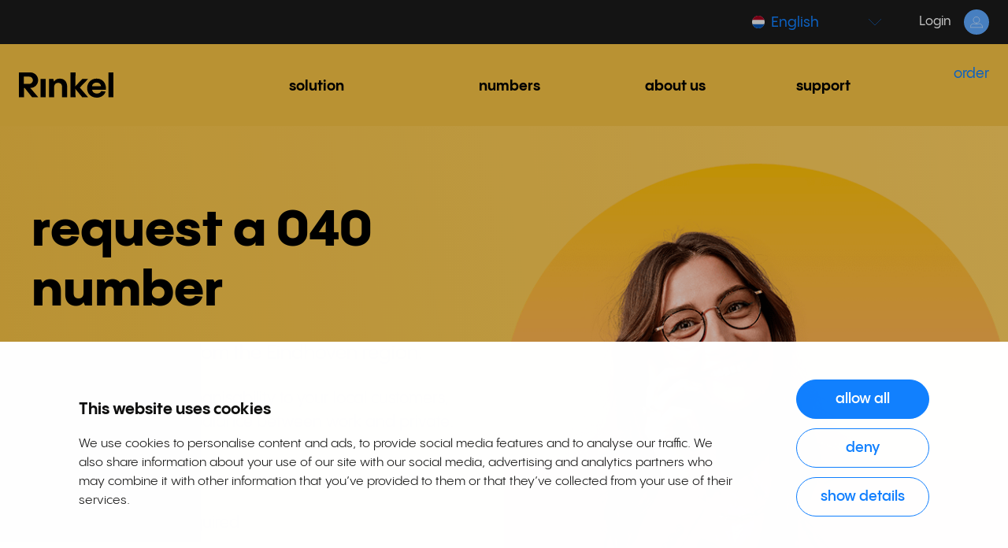

--- FILE ---
content_type: text/html; charset=utf-8
request_url: https://www.rinkel.com/en-nl/area-code/request-040-number/
body_size: 9836
content:
<!DOCTYPE html><html dir=ltr lang=en-nl><head><meta charset=utf-8><title>Request 040 number | Switch from 06 to 040 | Rinkel</title><meta content="TYPO3 CMS" name=generator><meta content="Want to request a 040 number from region Eindhoven? Works immediately! Rinkel, switch from 040 to mobile." name=description><meta content="width=device-width, initial-scale=1" name=viewport><meta content=summary name=twitter:card><meta content=utf-8 name=charset><link href=/typo3conf/ext/rinkel_template2022/Resources/Public/build/default/default.css?1767797688 rel=stylesheet><script defer src=/typo3conf/ext/rinkel_template2022/Resources/Public/build/default/runtime.js?1767797688></script><script defer src=/typo3conf/ext/rinkel_template2022/Resources/Public/build/default/default.js?1767797688></script><link href=https://dev.visualwebsiteoptimizer.com rel=preconnect><script id=vwoCode>window._vwo_code||(function(){var account_id=763577,version=2.0,settings_tolerance=2000,hide_element='body',hide_element_style='opacity:0 !important;filter:alpha(opacity=0) !important;background:none !important',f=!1,w=window,d=document,v=d.querySelector('#vwoCode'),cK='_vwo_'+account_id+'_settings',cc={};try{var c=JSON.parse(localStorage.getItem('_vwo_'+account_id+'_config'));cc=c&&typeof c==='object'?c:{}}catch(e){}var stT=cc.stT==='session'?w.sessionStorage:w.localStorage;code={use_existing_jquery:function(){return typeof use_existing_jquery!=='undefined'?use_existing_jquery:undefined},library_tolerance:function(){return typeof library_tolerance!=='undefined'?library_tolerance:undefined},settings_tolerance:function(){return cc.sT||settings_tolerance},hide_element_style:function(){return'{'+(cc.hES||hide_element_style)+'}'},hide_element:function(){return typeof cc.hE==='string'?cc.hE:hide_element},getVersion:function(){return version},finish:function(){if(!f){f=!0;var e=d.getElementById('_vis_opt_path_hides');if(e)e.parentNode.removeChild(e)}},finished:function(){return f},load:function(e){var t=this.getSettings(),n=d.createElement('script'),i=this;if(t){n.textContent=t;d.getElementsByTagName('head')[0].appendChild(n);if(!w.VWO||VWO.caE){stT.removeItem(cK);i.load(e)}}else{n.fetchPriority='high';n.src=e;n.type='text/javascript';n.onerror=function(){_vwo_code.finish()};d.getElementsByTagName('head')[0].appendChild(n)}},getSettings:function(){try{var e=stT.getItem(cK);if(!e){return}e=JSON.parse(e);if(Date.now()>e.e){stT.removeItem(cK);return}return e.s}catch(e){return}},init:function(){if(d.URL.indexOf('__vwo_disable__')>-1)return;var e=this.settings_tolerance();w._vwo_settings_timer=setTimeout(function(){_vwo_code.finish();stT.removeItem(cK)},e);var t=d.currentScript,n=d.createElement('style'),i=this.hide_element(),r=t&&!t.async&&i?i+this.hide_element_style():'',c=d.getElementsByTagName('head')[0];n.setAttribute('id','_vis_opt_path_hides');v&&n.setAttribute('nonce',v.nonce);n.setAttribute('type','text/css');if(n.styleSheet)n.styleSheet.cssText=r;else n.appendChild(d.createTextNode(r));c.appendChild(n);this.load('https://dev.visualwebsiteoptimizer.com/j.php?a='+account_id+'&u='+encodeURIComponent(d.URL)+'&vn='+version)}};w._vwo_code=code;code.init()})()</script><script>if(!window.dataLayer){window.dataLayer=[]}
dataLayer.push({language_override:'en'})</script><script>window.intercomSettings={hide_default_launcher:!1,custom_launcher_selector:'.open-intercom-messenger'}</script><script>(function(w,d,s,l,i){w[l]=w[l]||[];w[l].push({'gtm.start':new Date().getTime(),event:'gtm.js'});var f=d.getElementsByTagName(s)[0],j=d.createElement(s),dl=l!='dataLayer'?'&l='+l:'';j.async=!0;j.src='https://www.googletagmanager.com/gtm.js?id='+i+dl;f.parentNode.insertBefore(j,f)})(window,document,'script','dataLayer','GTM-KDQWKQ7')</script><link href=/favicon.ico rel=icon sizes=any><link href=/favicon.svg rel=icon type=image/svg+xml><script>window.svgIconFilemtime=1764334977</script><script type=application/ld+json>{"@context":"https://schema.org/","@type":"Organization","name":"Rinkel","legalName":"Rinkel B.V.","url":"https://www.rinkel.com/","logo":"https://www.rinkel.nl/typo3conf/ext/rinkel_template2022/Resources/Public/Svg/logo.svg","foundingDate":"2014","contactPoint":{"@type":"ContactPoint","contactType":"customer support","telephone":"+31850609000","email":"help@rinkel.nl"},"sameAs":["https://www.facebook.com/rinkelnl","https://www.instagram.com/rinkelnl/","https://www.youtube.com/channel/UC8P4i0PtxSkzHXvcPlvDt6Q","https://www.linkedin.com/company/rinkelnl/"],"aggregateRating":{"@type":"AggregateRating","bestRating":"10","worstRating":"1","ratingValue":"9.2","reviewCount":"447","url":"https://www.feedbackcompany.com/nl-nl/reviews/rinkel/"}}</script><link href=https://www.rinkel.com/en-nl/area-code/request-040-number/ rel=canonical><link href=https://www.rinkel.com/nl-nl/netnummers/040-nummer-aanvragen/ hreflang=nl-nl rel=alternate><link href=https://www.rinkel.com/en-nl/area-code/request-040-number/ hreflang=en-nl rel=alternate> <body class=default><noscript><iframe height=0 src="https://www.googletagmanager.com/ns.html?id=GTM-KDQWKQ7" style=display:none;visibility:hidden width=0></iframe></noscript> <div class="fixed-top navbar-default"><div class="d-none d-xl-block navbar-top"></div> <nav aria-label=Main class="align-items-xl-start bg-secondary navbar navbar-bottom navbar-expand-xl pt-xl-4"><div class="align-items-xl-start container-fluid pe-2 ps-3 px-xl-4"><a class=navbar-brand href=/en-nl/><img alt=Rinkel class="d-none d-xl-block" height=32 src=/typo3conf/ext/rinkel_template2022/Resources/Public/Svg/logo.svg width=120> <img alt=Rinkel class="d-block d-xl-none" height=19 src=/typo3conf/ext/rinkel_template2022/Resources/Public/Svg/logo.svg width=72></a> <div class="buttons d-flex flex-xl-row-reverse"><a class="align-items-center align-self-center d-none d-xl-flex fs-secondary" href=https://my.rinkel.com rel=noopener target=_blank><span>Login</span> <div class="icon-circle-sm info-icon ms-3"><svg fill=currentColor height=16 width=16><use xlink:href=/typo3conf/ext/rinkel_template2022/Resources/Public/build/icons/sprite.svg?1764334977#user></use> </svg> </div></a> <a class="align-items-center d-flex d-xl-none justify-content-center me-3" href=https://my.rinkel.com rel=noopener target=_blank><span class="fs-secondary me-2">Login</span> <svg fill=currentColor height=24 width=24><use xlink:href=/typo3conf/ext/rinkel_template2022/Resources/Public/build/icons/sprite.svg?1764334977#user></use> </svg></a> <a class="align-items-center align-self-center btn btn-dark btn-language-selector btn-xs d-flex me-xl-5" data-action=toggle-language-menu href=/en-nl/ role=button><svg class=me-2 fill=currentColor height=16 width=16><use xlink:href=/typo3conf/ext/rinkel_template2022/Resources/Public/build/icons/sprite.svg?1764334977#flag-nl></use> </svg> <span class="d-none d-xl-block flex-grow-1 text-start"> English </span> <span class="d-block d-xl-none">EN</span> <svg class="d-none d-xl-block ms-2" fill=currentColor height=16 width=16><use xlink:href=/typo3conf/ext/rinkel_template2022/Resources/Public/build/icons/sprite.svg?1764334977#chevron-down></use> </svg></a> <div class="fade language-menu" id=language-menu style=display:none><form action=/en-nl/area-code/request-040-number/i18n/ method=post><div><input name=tx_rinkeltemplate2022_languagemenu[__referrer][@extension] type=hidden value=RinkelTemplate2022> <input name=tx_rinkeltemplate2022_languagemenu[__referrer][@controller] type=hidden value=Menu> <input name=tx_rinkeltemplate2022_languagemenu[__referrer][@action] type=hidden value=language> <input name=tx_rinkeltemplate2022_languagemenu[__referrer][arguments] type=hidden value=YTowOnt9fd13a658052d9671a9f55f8ab40c86b0104213e4> <input name=tx_rinkeltemplate2022_languagemenu[__referrer][@request] type=hidden value={&quot;@extension&quot;:&quot;RinkelTemplate2022&quot;,&quot;@controller&quot;:&quot;Menu&quot;,&quot;@action&quot;:&quot;language&quot;}5b4e67186d23e15a2abe4ac7aa7d9ade193a24b7> <input name=tx_rinkeltemplate2022_languagemenu[__trustedProperties] type=hidden value={&quot;country&quot;:1,&quot;language&quot;:1}247c786c255b91619d4bd07c9d413d8b8df7bbdb></div> <div class=form-group><label class=form-label for=country id=country-label> country </label> <select class="form-select input-lg" id=select-country name=tx_rinkeltemplate2022_languagemenu[country]></select></div> <div class="form-group mb-4"><label class=form-label for=language id=language-label> language </label> <select class="form-select input-lg" id=select-language name=tx_rinkeltemplate2022_languagemenu[language]></select></div> <div class="d-flex flex-row justify-content-between"><button class="btn btn-outline-primary flex-shrink-0" id=close-language-menu type=button> cancel </button> <button class="btn btn-primary flex-shrink-0" id=submit-language-menu type=submit> continue </button></div></form> </div> <a aria-controls=navbarSupportedContent aria-label="Toggle menu" class="align-items-center d-flex d-xl-none justify-content-center offcanvas-toggle" data-bs-toggle=offcanvas href=#navbarSupportedContent id=offcanvasToggle><svg fill=currentColor height=16 width=16><use xlink:href=/typo3conf/ext/rinkel_template2022/Resources/Public/build/icons/sprite.svg?1764334977#menu></use> </svg> </a></div> <div class="offcanvas offcanvas-end" id=navbarSupportedContent tabindex=-1><button aria-label="Toggle menu" class="btn-close position-absolute" data-bs-dismiss=offcanvas type=button></button> <ul aria-labelledby=offcanvasToggle class="align-items-xl-start h-100 justify-content-start justify-content-xl-end navbar-nav"><li class="d-xl-flex flex-column main-nav-item"><span class="align-items-center d-flex justify-content-between main-nav-link"><span>solution</span> <svg class="chevron-down d-block d-xl-none" height=12 width=12><use xlink:href=/typo3conf/ext/rinkel_template2022/Resources/Public/build/icons/sprite.svg?1764334977#chevron-down></use> </svg> <svg class="d-none d-xl-none dash" height=12 width=12><use xlink:href=/typo3conf/ext/rinkel_template2022/Resources/Public/build/icons/sprite.svg?1764334977#dash></use> </svg></span><ul class="list-unstyled sub-nav w-100"><li class=sub-nav-item><a class="align-items-center d-flex" href=/en-nl/how-it-works/>how Rinkel works</a><li class=sub-nav-item><a class="align-items-center d-flex" href=/en-nl/plans/>plans</a><li class=sub-nav-item><a class="align-items-center d-flex" href=/en-nl/features/>features</a><li class=sub-nav-item><a class="align-items-center d-flex" href=/en-nl/fixed-business-telephony/>fixed business telephony</a><li class=sub-nav-item><a class="align-items-center d-flex" href=/en-nl/ai-insights/>AI insights<span class=new-label>new</span></a></ul><li class="d-xl-flex flex-column main-nav-item"><span class="align-items-center d-flex justify-content-between main-nav-link"><span>numbers</span> <svg class="chevron-down d-block d-xl-none" height=12 width=12><use xlink:href=/typo3conf/ext/rinkel_template2022/Resources/Public/build/icons/sprite.svg?1764334977#chevron-down></use> </svg> <svg class="d-none d-xl-none dash" height=12 width=12><use xlink:href=/typo3conf/ext/rinkel_template2022/Resources/Public/build/icons/sprite.svg?1764334977#dash></use> </svg></span><ul class="list-unstyled sub-nav w-100"><li class=sub-nav-item><a class="align-items-center d-flex" href=/en-nl/085-number/>085 number</a><li class=sub-nav-item><a class="align-items-center d-flex" href=/en-nl/088-number/>088 number</a><li class=sub-nav-item><a class="align-items-center d-flex" href=/en-nl/regional-number/>regional number</a><li class=sub-nav-item><a class="align-items-center d-flex" href=/en-nl/number-porting/>number porting</a><li class=sub-nav-item><a class="align-items-center d-flex" href=/en-nl/international-number/>international number</a></ul><li class="d-xl-flex flex-column main-nav-item"><span class="align-items-center d-flex justify-content-between main-nav-link"><span>about us</span> <svg class="chevron-down d-block d-xl-none" height=12 width=12><use xlink:href=/typo3conf/ext/rinkel_template2022/Resources/Public/build/icons/sprite.svg?1764334977#chevron-down></use> </svg> <svg class="d-none d-xl-none dash" height=12 width=12><use xlink:href=/typo3conf/ext/rinkel_template2022/Resources/Public/build/icons/sprite.svg?1764334977#dash></use> </svg></span><ul class="list-unstyled sub-nav w-100"><li class=sub-nav-item><a class="align-items-center d-flex" href=/en-nl/about-rinkel/>about Rinkel</a><li class=sub-nav-item><a class="align-items-center d-flex" href=/en-nl/reviews/>reviews</a><li class=sub-nav-item><a class="align-items-center d-flex" href=/en-nl/vacancies/>vacancies</a><li class=sub-nav-item><a class="align-items-center d-flex" href=/en-nl/blog/>blog</a><li class=sub-nav-item><a class="align-items-center d-flex" href=/en-nl/become-partner/>become a partner</a></ul><li class="d-xl-flex flex-column main-nav-item"><span class="align-items-center d-flex justify-content-between main-nav-link"><span>support</span> <svg class="chevron-down d-block d-xl-none" height=12 width=12><use xlink:href=/typo3conf/ext/rinkel_template2022/Resources/Public/build/icons/sprite.svg?1764334977#chevron-down></use> </svg> <svg class="d-none d-xl-none dash" height=12 width=12><use xlink:href=/typo3conf/ext/rinkel_template2022/Resources/Public/build/icons/sprite.svg?1764334977#dash></use> </svg></span><ul class="list-unstyled sub-nav w-100"><li class=sub-nav-item><a class="align-items-center d-flex" href=/en-nl/faq/>FAQ</a><li class=sub-nav-item><a class="align-items-center d-flex" href=https://status.rinkel.com/>network status</a><li class=sub-nav-item><a class="align-items-center d-flex" href=/en-nl/contact/>contact</a></ul><li class="align-items-end d-flex flex-grow-1 flex-xl-grow-0 ms-xl-4 nav-button"><a class="btn btn-dark w-100" href=/en-nl/order/>order</a></ul></div></div> </nav></div> <div class="frame frame-ie-yyg frame-layout-1 frame-type-rinkelcontent_hero" id=c1812><a id=c1817></a> <div class=container-fluid><div class="position-relative row"><div class="col-md-6 d-flex justify-content-md-center"><div class="content d-flex flex-column mb-5"><header><h1> Request a 040 number </h1> </header> <div class=subheader><p class=fs-hero-primary>For entrepreneurs from the Eindhoven region. <p class=fs-hero-secondary>Radiate a sense of recognisability to&nbsp;your local customers, while maintaining the balance between work and private.</div> <div class="align-self-center align-self-md-start bullets mb-4 mb-lg-5 mobile-gradient-ie-yyg"><ul class="d-inline-block fs-hero-secondary list-unstyled"><li><span class="icon-circle icon-success me-2"><svg fill=currentColor height=12 width=12><use xlink:href=/typo3conf/ext/rinkel_template2022/Resources/Public/build/icons/sprite.svg?1764334977#check></use> </svg> </span><span>first 040 number is free</span> <li><span class="icon-circle icon-success me-2"><svg fill=currentColor height=12 width=12><use xlink:href=/typo3conf/ext/rinkel_template2022/Resources/Public/build/icons/sprite.svg?1764334977#check></use> </svg> </span><span>no extra device required</span> <li><span class="icon-circle icon-success me-2"><svg fill=currentColor height=12 width=12><use xlink:href=/typo3conf/ext/rinkel_template2022/Resources/Public/build/icons/sprite.svg?1764334977#check></use> </svg> </span><span>no connection charges</span> </ul> </div> <div class="d-flex flex-row gap-3 justify-content-center justify-content-md-start"><a class="btn btn-lg btn-primary" href=/en-nl/order/area-code/040/ role=button> Request your 040 number </a> </div></div> </div> <div class="align-items-end col-md-6 d-md-flex d-xl-block media px-0"><img alt="Jennifer van Rinkel in professionele kleding aan het telefoneren op een gele-roze achtergrond" class=img-fluid height=818 loading=eager src=/fileadmin/_processed_/5/3/csm_rinkel-jennifer-professional-phone-yellow_pink-656x818_e9915591b4.png width=656> </div></div> </div></div> <div class="frame frame-default frame-layout-1 frame-type-text" id=c1813><a id=c5133></a> <div class=container><div class="col-md-10 offset-md-1"><header><h2> Which region does the area code 040 belong to? </h2> </header> <div class=fs-primary><p>A 040 number is perfectly suited for entrepreneurs from the Eindhoven region.<br> <br> The prefix 040 belongs to the following regions: Veldhoven, Knegsel, Wintelre, Valkenswaard, Riethoven, Westerhoven, Waalre, Heeze, Leende, Eindhoven, Geldrop, Nuenen, Sterksel.&nbsp; <p><a class="btn btn-primary" href=https://www.rinkel.com/en-nl/order/area-code/040/ role=button target=_blank>see 040 numbers</a> <p>  <h3>Which area codes does the Netherlands have?</h3> <p>The Netherlands is divided locally into various different area codes. These area codes are included in the Numbering Plan of Phone and ISDN Services and were first introduced when regional calling became possible. A Dutch prefix always starts with an access number, such as a 0 and ends with the local prefix.<br> &nbsp;<br> <a href=/en-nl/area-codes/ target=_blank>View the complete list of area codes</a>. <p>Interesting detail: before regional prefixes were introduced, operators were needed to manually transfer your call. The operator would always need your city before transferring you.</div></div> </div></div> <div class="frame frame-is-gss frame-layout-0 frame-space-after-none frame-type-rinkelcontent_hero" id=c1816><a id=c5136></a> <div class=container-fluid><div class="flex-row-reverse row"><div class="col-md-6 d-flex justify-content-md-center mb-md-5"><div class="content d-flex flex-column"><header><h2> Advantages of a 040 area code </h2> </header> <div class=subheader><p class=fs-hero-secondary>Fixed to mobile from Rinkel: forward your 040 number to your 06. The future-proof and sustainable telecom solution: no longer need for a second mobile, extra SIM card or landline device. <p class=fs-hero-secondary>Manage your work-life balance with features such as WhatsApp Business, calling from your computer via our Webphone, setting your business hours, viewing your call history with our CRM integration and many more <a href=/en-nl/features/ target=_blank>professional features</a>.</div> <div class="bullets mb-4 mb-lg-5"><ul class="d-inline-block fs-hero-secondary list-unstyled"><li><span class="icon-circle icon-secondary me-2"><svg fill=currentColor height=12 width=12><use xlink:href=/typo3conf/ext/rinkel_template2022/Resources/Public/build/icons/sprite.svg?1764334977#check></use> </svg> </span><span>instantly recognisable for the local caller</span> <li><span class="icon-circle icon-secondary me-2"><svg fill=currentColor height=12 width=12><use xlink:href=/typo3conf/ext/rinkel_template2022/Resources/Public/build/icons/sprite.svg?1764334977#check></use> </svg> </span><span>convenient thanks to our professional features</span> <li><span class="icon-circle icon-secondary me-2"><svg fill=currentColor height=12 width=12><use xlink:href=/typo3conf/ext/rinkel_template2022/Resources/Public/build/icons/sprite.svg?1764334977#check></use> </svg> </span><span>professional &amp; reliable communication</span> </ul> </div> <div class="d-md-block d-none"><div class="d-flex flex-row gap-3 justify-content-center justify-content-md-start"><a class="btn btn-outline-dark" href=/en-nl/how-it-works/ role=button> How does Rinkel work? </a> </div> </div></div> </div> <div class="col-md-6 d-md-block mb-md-0 media px-0"><img alt="Robert van Rinkel in casual kleding aan de telefoon lachend kijkend in de camera" class=img-fluid height=818 loading=lazy src=/fileadmin/_processed_/d/0/csm_rinkel-robert-casual-phone-pink_yellow-960x818_a3a82d20b3.png width=960> <div class="d-block d-md-none mb-5"><div class="d-flex flex-row gap-3 justify-content-center justify-content-md-start"><a class="btn btn-outline-dark" href=/en-nl/how-it-works/ role=button> How does Rinkel work? </a> </div> </div></div></div> </div></div> <div class="frame frame-layout-0 frame-lb frame-type-rinkelcontent_plans" id=c5145><a id=c5148></a> <div class=rinkel-plans id=rinkel-plans-5145><div class=container><div class="mb-5 text-center"><header><h2> Switch from 06 to 040 with Rinkel </h2> </header> <div class="fs-primary mb-4 mb-xl-5"><p>The first business number is always included free in your subscription.<br> Find your perfect 040 number(s) or port your existing number(s) and switch from 06 to 040 in minutes.<br> <br> <strong><span class=text-success>Save up to</span></strong><span class=text-success>&nbsp;<strong>12%</strong></span> with an annual subscription!</div> <div class=rinkel-radio-switch><input autocomplete=off checked class=rinkel-radio-switch-input id=periodMonthly-5145 name=period-5145 type=radio value=monthly> <label class=rinkel-radio-switch-label for=periodMonthly-5145> month </label> <input autocomplete=off class=rinkel-radio-switch-input id=periodYearly-5145 name=period-5145 type=radio value=annual> <label class=rinkel-radio-switch-label for=periodYearly-5145> year </label></div></div> </div> <div class="container container-swiper px-0"><div class=swiper><div class=swiper-wrapper><div class=swiper-slide data-plan-name=essential data-plan-type=0><div class="large rinkel-plan"><span class="d-block h5 mb-2">essential</span> <span class="d-block fs-primary mb-3"> first 2 months <br><span class=fw-bolder>50% off</span> </span> <div class="d-block price"><span class="align-self-end fw-bolder h5 mb-0 me-1"> now </span> <span class=d-inline-flex><span class="align-self-end fw-bolder h5 mb-0 me-2">€ </span> <span class="d-block fw-bolder h2 mb-0" data-role=monthly-price> 5.<small>-</small> </span> <span class="d-none fw-bolder h2 mb-0" data-role=annual-price> 4.<small>&#8309;&#8304;</small> </span></span></div> <span class="d-block fs-tertiary mb-3"> user / month </span> <div class="discount fs-tertiary mb-3"><span>normally</span> <span class=d-inline-flex><span class="align-self-end me-1">€ </span> <span class="d-block fw-normal h5 mb-0" data-role=monthly-price> 10.<small>-</small> </span> <span class="d-none fw-normal h5 mb-0" data-role=annual-price> 9.<small>-</small> </span></span></div> <a class="btn btn-outline-primary w-100" href=/en-nl/order/area-code/040/essential/ role=button> get started </a> <hr class="mb-3 mt-4"> <div class=content><ul class="d-inline-block fs-secondary list-unstyled mb-0"><li><span class="icon-circle icon-circle-xs icon-light-blue me-2"><svg fill=currentColor height=8 width=8><use xlink:href=/typo3conf/ext/rinkel_template2022/Resources/Public/build/icons/sprite.svg?1764334977#check></use> </svg> </span> <span>calls: € 0.06 p/min.</span> <li><span class="icon-circle icon-circle-xs icon-light-blue me-2"><svg fill=currentColor height=8 width=8><use xlink:href=/typo3conf/ext/rinkel_template2022/Resources/Public/build/icons/sprite.svg?1764334977#check></use> </svg> </span> <span>a business number</span> <li><span class="icon-circle icon-circle-xs icon-light-blue me-2"><svg fill=currentColor height=8 width=8><use xlink:href=/typo3conf/ext/rinkel_template2022/Resources/Public/build/icons/sprite.svg?1764334977#check></use> </svg> </span> <span>call forwarding</span> <li><span class="icon-circle icon-circle-xs icon-light-blue me-2"><svg fill=currentColor height=8 width=8><use xlink:href=/typo3conf/ext/rinkel_template2022/Resources/Public/build/icons/sprite.svg?1764334977#check></use> </svg> </span> <span><a href=https://www.rinkel.com/en-nl/features/#c2707>webphone</a></span> <li><span class="icon-circle icon-circle-xs icon-light-blue me-2"><svg fill=currentColor height=8 width=8><use xlink:href=/typo3conf/ext/rinkel_template2022/Resources/Public/build/icons/sprite.svg?1764334977#check></use> </svg> </span> <span>WhatsApp Business</span> <li><span class="icon-circle icon-circle-xs icon-light-blue me-2"><svg fill=currentColor height=8 width=8><use xlink:href=/typo3conf/ext/rinkel_template2022/Resources/Public/build/icons/sprite.svg?1764334977#check></use> </svg> </span> <span>business voicemail</span> <li><span class="icon-circle icon-circle-xs icon-light-blue me-2"><svg fill=currentColor height=8 width=8><use xlink:href=/typo3conf/ext/rinkel_template2022/Resources/Public/build/icons/sprite.svg?1764334977#check></use> </svg> </span> <span>international calls</span> <li><span class="icon-circle icon-circle-xs icon-light-blue me-2"><svg fill=currentColor height=8 width=8><use xlink:href=/typo3conf/ext/rinkel_template2022/Resources/Public/build/icons/sprite.svg?1764334977#check></use> </svg> </span> <span>status</span></ul> </div></div> </div> <div class=swiper-slide data-plan-name=professional data-plan-type=0><div class="large rinkel-plan"><span class="d-block h5 mb-2">professional</span> <span class="d-block fs-primary mb-3"> first 2 months </span> <div class="d-block price"><span class=d-inline-flex><span class="align-self-end fw-bolder h5 mb-0 me-2">€ </span> <span class="d-block fw-bolder h2 mb-0" data-role=monthly-price> 20.<small>-</small> </span> <span class="d-none fw-bolder h2 mb-0" data-role=annual-price> 18.<small>-</small> </span></span> </div> <span class="d-block fs-tertiary mb-3"> user / month </span> <a class="btn btn-primary w-100" href=/en-nl/order/area-code/040/professional/ role=button> get started </a> <hr class="mb-3 mt-4"> <div class=content><span class="d-block fs-secondary fw-extra-bold mb-2">all Essential features</span> <ul class="d-inline-block fs-secondary list-unstyled mb-0"><li><span class="icon-circle icon-circle-xs icon-light-blue me-2"><svg fill=currentColor height=8 width=8><use xlink:href=/typo3conf/ext/rinkel_template2022/Resources/Public/build/icons/sprite.svg?1764334977#check></use> </svg> </span> <span>unlimited calls <span class=asterisk>*</span></span> <li><span class="icon-circle icon-circle-xs icon-light-blue me-2"><svg fill=currentColor height=8 width=8><use xlink:href=/typo3conf/ext/rinkel_template2022/Resources/Public/build/icons/sprite.svg?1764334977#check></use> </svg> </span> <span>a business number</span> <li><span class="icon-circle icon-circle-xs icon-light-blue me-2"><svg fill=currentColor height=8 width=8><use xlink:href=/typo3conf/ext/rinkel_template2022/Resources/Public/build/icons/sprite.svg?1764334977#check></use> </svg> </span> <span>call forwarding</span> <li><span class="icon-circle icon-circle-xs icon-light-blue me-2"><svg fill=currentColor height=8 width=8><use xlink:href=/typo3conf/ext/rinkel_template2022/Resources/Public/build/icons/sprite.svg?1764334977#check></use> </svg> </span> <span><a href=https://www.rinkel.com/en-nl/features/#c2707>webphone</a></span> <li><span class="icon-circle icon-circle-xs icon-light-blue me-2"><svg fill=currentColor height=8 width=8><use xlink:href=/typo3conf/ext/rinkel_template2022/Resources/Public/build/icons/sprite.svg?1764334977#check></use> </svg> </span> <span>WhatsApp Business</span> <li><span class="icon-circle icon-circle-xs icon-light-blue me-2"><svg fill=currentColor height=8 width=8><use xlink:href=/typo3conf/ext/rinkel_template2022/Resources/Public/build/icons/sprite.svg?1764334977#check></use> </svg> </span> <span>business voicemail</span> <li><span class="icon-circle icon-circle-xs icon-light-blue me-2"><svg fill=currentColor height=8 width=8><use xlink:href=/typo3conf/ext/rinkel_template2022/Resources/Public/build/icons/sprite.svg?1764334977#check></use> </svg> </span> <span>international calls</span> <li><span class="icon-circle icon-circle-xs icon-light-blue me-2"><svg fill=currentColor height=8 width=8><use xlink:href=/typo3conf/ext/rinkel_template2022/Resources/Public/build/icons/sprite.svg?1764334977#check></use> </svg> </span> <span>status</span> <li><span class="icon-circle icon-circle-xs icon-light-blue me-2"><svg fill=currentColor height=8 width=8><use xlink:href=/typo3conf/ext/rinkel_template2022/Resources/Public/build/icons/sprite.svg?1764334977#check></use> </svg> </span> <span><a href=https://www.rinkel.com/en-nl/features/#c2711>custom greeting</a></span> <li><span class="icon-circle icon-circle-xs icon-light-blue me-2"><svg fill=currentColor height=8 width=8><use xlink:href=/typo3conf/ext/rinkel_template2022/Resources/Public/build/icons/sprite.svg?1764334977#check></use> </svg> </span> <span><a href=https://www.rinkel.com/en-nl/features/#c2714>business hours</a></span> <li><span class="icon-circle icon-circle-xs icon-light-blue me-2"><svg fill=currentColor height=8 width=8><use xlink:href=/typo3conf/ext/rinkel_template2022/Resources/Public/build/icons/sprite.svg?1764334977#check></use> </svg> </span> <span>call waiting</span> <li><span class="icon-circle icon-circle-xs icon-light-blue me-2"><svg fill=currentColor height=8 width=8><use xlink:href=/typo3conf/ext/rinkel_template2022/Resources/Public/build/icons/sprite.svg?1764334977#check></use> </svg> </span> <span>transferring</span></ul></div> <div class="default ribbon yellow">popular</div></div> </div> <div class=swiper-slide data-plan-name=expert data-plan-type=0><div class="large rinkel-plan"><span class="d-block h5 mb-2">expert</span> <span class="d-block fs-primary mb-3"> first 2 months <br><span class=fw-bolder>50% off</span> </span> <div class="d-block price"><span class="align-self-end fw-bolder h5 mb-0 me-1"> now </span> <span class=d-inline-flex><span class="align-self-end fw-bolder h5 mb-0 me-2">€ </span> <span class="d-block fw-bolder h2 mb-0" data-role=monthly-price> 12.<small>&#8309;&#8304;</small> </span> <span class="d-none fw-bolder h2 mb-0" data-role=annual-price> 11.<small>-</small> </span></span></div> <span class="d-block fs-tertiary mb-3"> user / month </span> <div class="discount fs-tertiary mb-3"><span>normally</span> <span class=d-inline-flex><span class="align-self-end me-1">€ </span> <span class="d-block fw-normal h5 mb-0" data-role=monthly-price> 20.<small>-</small> </span> <span class="d-none fw-normal h5 mb-0" data-role=annual-price> 18.<small>-</small> </span></span></div> <a class="btn btn-outline-primary w-100" href=/en-nl/order/area-code/040/expert/ role=button> get started </a> <hr class="mb-3 mt-4"> <div class=content><ul class="d-inline-block fs-secondary list-unstyled mb-0"><li><span class="icon-circle icon-circle-xs icon-light-blue me-2"><svg fill=currentColor height=8 width=8><use xlink:href=/typo3conf/ext/rinkel_template2022/Resources/Public/build/icons/sprite.svg?1764334977#check></use> </svg> </span> <span>unlimited calls <span class=asterisk>*</span></span> <li><span class="icon-circle icon-circle-xs icon-light-blue me-2"><svg fill=currentColor height=8 width=8><use xlink:href=/typo3conf/ext/rinkel_template2022/Resources/Public/build/icons/sprite.svg?1764334977#check></use> </svg> </span> <span>a business number</span> <li><span class="icon-circle icon-circle-xs icon-light-blue me-2"><svg fill=currentColor height=8 width=8><use xlink:href=/typo3conf/ext/rinkel_template2022/Resources/Public/build/icons/sprite.svg?1764334977#check></use> </svg> </span> <span>call forwarding</span> <li><span class="icon-circle icon-circle-xs icon-light-blue me-2"><svg fill=currentColor height=8 width=8><use xlink:href=/typo3conf/ext/rinkel_template2022/Resources/Public/build/icons/sprite.svg?1764334977#check></use> </svg> </span> <span><a href=https://www.rinkel.com/en-es/features/#c10043>webphone</a></span> <li><span class="icon-circle icon-circle-xs icon-light-blue me-2"><svg fill=currentColor height=8 width=8><use xlink:href=/typo3conf/ext/rinkel_template2022/Resources/Public/build/icons/sprite.svg?1764334977#check></use> </svg> </span> <span>WhatsApp Business</span> <li><span class="icon-circle icon-circle-xs icon-light-blue me-2"><svg fill=currentColor height=8 width=8><use xlink:href=/typo3conf/ext/rinkel_template2022/Resources/Public/build/icons/sprite.svg?1764334977#check></use> </svg> </span> <span>business voicemail</span> <li><span class="icon-circle icon-circle-xs icon-light-blue me-2"><svg fill=currentColor height=8 width=8><use xlink:href=/typo3conf/ext/rinkel_template2022/Resources/Public/build/icons/sprite.svg?1764334977#check></use> </svg> </span> <span>international calls</span> <li><span class="icon-circle icon-circle-xs icon-light-blue me-2"><svg fill=currentColor height=8 width=8><use xlink:href=/typo3conf/ext/rinkel_template2022/Resources/Public/build/icons/sprite.svg?1764334977#check></use> </svg> </span> <span>status</span> <li><span class="icon-circle icon-circle-xs icon-light-blue me-2"><svg fill=currentColor height=8 width=8><use xlink:href=/typo3conf/ext/rinkel_template2022/Resources/Public/build/icons/sprite.svg?1764334977#check></use> </svg> </span> <span><a href=https://www.rinkel.com/en-es/features/#c10019>custom greeting</a></span> <li><span class="icon-circle icon-circle-xs icon-light-blue me-2"><svg fill=currentColor height=8 width=8><use xlink:href=/typo3conf/ext/rinkel_template2022/Resources/Public/build/icons/sprite.svg?1764334977#check></use> </svg> </span> <span><a href=https://www.rinkel.com/en-es/features/#c10001>business hours</a></span> <li><span class="icon-circle icon-circle-xs icon-light-blue me-2"><svg fill=currentColor height=8 width=8><use xlink:href=/typo3conf/ext/rinkel_template2022/Resources/Public/build/icons/sprite.svg?1764334977#check></use> </svg> </span> <span>transferring</span> <li><span class="icon-circle icon-circle-xs icon-light-blue me-2"><svg fill=currentColor height=8 width=8><use xlink:href=/typo3conf/ext/rinkel_template2022/Resources/Public/build/icons/sprite.svg?1764334977#check></use> </svg> </span> <span>user schedule</span> <li><span class="icon-circle icon-circle-xs icon-light-blue me-2"><svg fill=currentColor height=8 width=8><use xlink:href=/typo3conf/ext/rinkel_template2022/Resources/Public/build/icons/sprite.svg?1764334977#check></use> </svg> </span> <span>queue + hold music</span> <li><span class="icon-circle icon-circle-xs icon-light-blue me-2"><svg fill=currentColor height=8 width=8><use xlink:href=/typo3conf/ext/rinkel_template2022/Resources/Public/build/icons/sprite.svg?1764334977#check></use> </svg> </span> <span>call menu</span> <li><span class="icon-circle icon-circle-xs icon-light-blue me-2"><svg fill=currentColor height=8 width=8><use xlink:href=/typo3conf/ext/rinkel_template2022/Resources/Public/build/icons/sprite.svg?1764334977#check></use> </svg> </span> <span>software integrations</span> <li><span class="icon-circle icon-circle-xs icon-light-blue me-2"><svg fill=currentColor height=8 width=8><use xlink:href=/typo3conf/ext/rinkel_template2022/Resources/Public/build/icons/sprite.svg?1764334977#check></use> </svg> </span> <span>call recording</span></ul> </div></div> </div></div> <div class="d-xl-none swiper-pagination"></div> <div class="ms-3 mt-4 swiper-bottom"><span class=fs-tertiary> *Subject to our <a class=fw-bold href=/en-nl/terms-and-conditions/fair-use-policy/ target=_blank>Fair Use Policy</a> </span> </div></div> </div></div></div> <div class="frame frame-default frame-layout-0 frame-type-shortcut" id=c1814><a id=c5139></a> <div class="frame frame-default frame-layout-0 frame-type-rinkelcontent_reviews" id=c518><a id=c2956></a> <div class=container><div class="d-none d-xxl-block left switch"></div> <div class=inner><div class=text-center><header><h2> More than 15.000 entrepreneurs went before you </h2> </header> <p class="fs-primary mb-0">see what everyone is saying about us</div> <div class="d-flex flex-row reviews"><div class="col-xxl-3 flex-shrink-0 flex-xxl-fill review"><div class="align-items-center d-flex justify-content-center score"><span class=fw-bold>10</span> </div> <p class="fs-primary fw-bold">Young and fast company, all the functionalities you need as a dynamic startup &amp; fair price! They are also very accessible for questions!</p> <span class="fs-tertiary fw-bolder">WeSwitch</span></div> <div class="col-xxl-3 flex-shrink-0 flex-xxl-fill review"><div class="align-items-center d-flex justify-content-center score"><span class=fw-bold>8</span> </div> <p class="fs-primary fw-bold">Nice simple solution, I mainly use it as a WhatsApp number. Nice solution for a great price!</p> <span class="fs-tertiary fw-bolder">VanThuys peanut butter</span></div> <div class="col-xxl-3 flex-shrink-0 flex-xxl-fill review"><div class="align-items-center d-flex justify-content-center score"><span class=fw-bold>10</span> </div> <p class="fs-primary fw-bold">I used to be a customer and switched to a VoIP number, but I didn&#039;t like it. I&#039;m back now because I know it works. In addition, the customer service is very fast and helpful.</p> <span class="fs-tertiary fw-bolder">Techstate.nl</span></div> <div class="col-xxl-3 flex-shrink-0 flex-xxl-fill review"><div class="align-items-center d-flex justify-content-center score"><span class=fw-bold>9</span> </div> <p class="fs-primary fw-bold">Professional company with good service at a fair price! What I especially appreciate is that they&#039;re constantly improving their services. And they are very helpful!</p> <span class="fs-tertiary fw-bolder">BioHernia</span></div></div> <div class="d-none d-xxl-flex flex-row flex-wrap images justify-content-center mt-4"><img alt="Logo Rinkel klant Bam" height=40 loading=lazy src=/fileadmin/files/elements/reviews/rinkel-bam-logo-grey.png width=141> <img alt="Logo Rinkel klant Gemeente Delft" height=40 loading=lazy src=/fileadmin/files/elements/reviews/rinkel-delft-logo-grey.png width=136> <img alt="Logo Rinkel klant Reddingsbrigade" height=40 loading=lazy src=/fileadmin/files/elements/reviews/rinkel-reddingsbrigade-logo-grey.png width=210> <img alt="Logo Rinkel klant Vattenfall" height=40 loading=lazy src=/fileadmin/files/elements/reviews/rinkel-vattenfall-logo-grey.png width=139></div> <div class="mt-4 mt-xxl-5 text-center"><a class="btn btn-dark" href=/en-nl/reviews/> see all reviews </a> </div></div> <div class="d-none d-xxl-block right switch"></div></div></div></div> <div class="frame frame-is-bss frame-layout-0 frame-space-after-none frame-type-rinkelcontent_hero" id=c1815><a id=c5142></a> <div class=container-fluid><div class="flex-row-reverse row"><div class="col-md-6 d-flex justify-content-md-center mb-md-5"><div class="content d-flex flex-column"><header><h2> How to apply for a 040 number? </h2> </header> <div class=subheader><p class=fs-hero-secondary>Be reachable on your new 040 number straight away. </div> <div class="bullets mb-4 mb-lg-5"><ul class="d-inline-block fs-hero-secondary list-unstyled"><li><span class="fs-secondary fw-bolder icon-circle icon-success me-2"> 1 </span><span>choose your favourite 040 number</span> <li><span class="fs-secondary fw-bolder icon-circle icon-success me-2"> 2 </span><span>choose your plan</span> <li><span class="fs-secondary fw-bolder icon-circle icon-success me-2"> 3 </span><span>your 040 number is now active</span> </ul> </div> <div class="d-md-block d-none"><div class="d-flex flex-row gap-3 justify-content-center justify-content-md-start"><a class="btn btn-primary" href=/en-nl/order/area-code/040/ role=button> order your 040 number </a> </div> </div></div> </div> <div class="col-md-6 d-md-block mb-md-0 media px-0"><img alt="" class=img-fluid height=818 loading=lazy src=/fileadmin/files/elements/hero/EN/Rinkel_How_to_order-Left-EN-Base-min__2__01.png width=960> <div class="d-block d-md-none mb-5"><div class="d-flex flex-row gap-3 justify-content-center justify-content-md-start"><a class="btn btn-primary" href=/en-nl/order/area-code/040/ role=button> order your 040 number </a> </div> </div></div></div> </div></div> <div class=footer-default><div class="footer-top position-relative"><div class="footer-hero position-absolute"><img alt="Jennifer from Rinkel holds mobile phone and looks to the left with a smile" class=img-fluid height=360 loading=lazy src=/fileadmin/files/system/footer/rinkel-jennifer-footer-720x720.png width=360> </div> <div class=container><div class="bg-white inner px-4 px-lg-5 py-5 py-lg-5"><div class="d-lg-none text-center"><div class="mb-4 text-center"><img alt=Rinkel height=24 src=/typo3conf/ext/rinkel_template2022/Resources/Public/Svg/logo.svg width=90> </div> <div class="mb-4 numbers" role=navigation><ul class="list-unstyled mb-4 mb-lg-0" role=none><li aria-label="popular numbers"><span class="d-block h6 mb-2">popular numbers</span><ul class=list-unstyled role=menu><li role=none><a class=fs-secondary href=/en-nl/085-number/ role=menuitem>request 085 number</a><li role=none><a class=fs-secondary href=/en-nl/088-number/ role=menuitem>request 088 number</a><li role=none><a class=fs-secondary href=/en-nl/area-code/request-070-number/ role=menuitem>request 070 number</a><li role=none><a class=fs-secondary href=/en-nl/area-code/request-023-number/ role=menuitem>request 023 number</a><li role=none><a class=fs-secondary href=/en-nl/area-code/request-050-number/ role=menuitem>request 050 number</a></ul></ul> </div> <div class="reviews text-center"><a class="align-items-center d-inline-flex flex-column" href=/en-nl/reviews/><div class="align-items-center d-flex mb-2"><div class="calification me-2"> Excellent </div> <img alt="4.5 star" height=20 src="/typo3conf/ext/rinkel_template2022/Resources/Public/Svg/stars/4.5.svg?v=1749732676" width=100></div> <div class="align-items-center d-flex"><span class="d-inline-block fs-tertiary me-2 text-nowrap"><span class=reviews-text><span class=reviews-count> 447 </span> reviews on </span> </span> <img alt=Trustpilot height=26 src=/typo3conf/ext/rinkel_template2022/Resources/Public/Images/trustpilot.png width=100></div></a> </div></div> <div class="d-lg-flex d-none mb-lg-5 row"><div class=col-4><div class="inline-block reviews text-center"><img alt=Rinkel class=mb-4 height=24 src=/typo3conf/ext/rinkel_template2022/Resources/Public/Svg/logo.svg width=90> <a class="align-items-center d-inline-flex flex-column" href=/en-nl/reviews/><div class=calification> Excellent </div> <img alt="4.5 star" height=20 src="/typo3conf/ext/rinkel_template2022/Resources/Public/Svg/stars/4.5.svg?v=1749732676" width=100> <span class="d-inline-block fs-tertiary my-2 text-nowrap"> Based on <span class=reviews-text> 447 reviews </span> </span></a> <img alt=Trustpilot height=26 src=/typo3conf/ext/rinkel_template2022/Resources/Public/Images/trustpilot.png width=100></div> </div> <div class="col-8 col-lg-4"><div class="numbers pe-lg-0 pe-lg-3" role=navigation><ul class="list-unstyled mb-4 mb-lg-0" role=none><li aria-label="popular numbers"><span class="d-block h6 mb-2">popular numbers</span><ul class=list-unstyled role=menu><li role=none><a class=fs-secondary href=/en-nl/085-number/ role=menuitem>request 085 number</a><li role=none><a class=fs-secondary href=/en-nl/088-number/ role=menuitem>request 088 number</a><li role=none><a class=fs-secondary href=/en-nl/area-code/request-070-number/ role=menuitem>request 070 number</a><li role=none><a class=fs-secondary href=/en-nl/area-code/request-023-number/ role=menuitem>request 023 number</a><li role=none><a class=fs-secondary href=/en-nl/area-code/request-050-number/ role=menuitem>request 050 number</a></ul></ul> </div> </div> <div class="col-12 col-lg-4"><span class="d-block h6 mb-3">Try Rinkel now</span> <p class="fs-secondary mb-4">Discover it for yourself - Not satisfied within 30 days? Then you&#039;ll simply get your money back. Sign up now! <div class=bereik-signup-field><form action="/en-nl/area-code/request-040-number/?tx_bereiksignup_field%5Baction%5D=handle&amp;tx_bereiksignup_field%5Bcontroller%5D=Field&amp;cHash=e47c03f16b52f28f3561c77cfc0e203b" method=post><div><input name=tx_bereiksignup_field[__referrer][@extension] type=hidden value=BereikSignup> <input name=tx_bereiksignup_field[__referrer][@controller] type=hidden value=Field> <input name=tx_bereiksignup_field[__referrer][@action] type=hidden value=show> <input name=tx_bereiksignup_field[__referrer][arguments] type=hidden value=YTowOnt9fd13a658052d9671a9f55f8ab40c86b0104213e4> <input name=tx_bereiksignup_field[__referrer][@request] type=hidden value={&quot;@extension&quot;:&quot;BereikSignup&quot;,&quot;@controller&quot;:&quot;Field&quot;,&quot;@action&quot;:&quot;show&quot;}94f76860fa9316c22c30785521dc521f0cc806eb> <input name=tx_bereiksignup_field[__trustedProperties] type=hidden value={&quot;emailAddress&quot;:1}5ff073c640404dbd1b23a4185fbf4c8dc42f7180></div> <div class="form-group my-0 position-relative" role=form><input class="css-transitions-only-after-page-load cta form-control" name=tx_bereiksignup_field[emailAddress] placeholder="your e-mail address" type=email> <button aria-label=send class="btn end-0 pe-1 position-absolute pt-1" type=submit><span class="icon-circle icon-circle-lg icon-primary"><svg fill=currentColor height=24 width=24><use xlink:href=/typo3conf/ext/rinkel_template2022/Resources/Public/build/icons/sprite.svg?1764334977#arrow-right></use> </svg> </span> </button></div></form> </div></div></div></div> </div></div> <div class="container container-bottom px-0"><nav class="footer-bottom position-relative"><div class=row><div class="col-12 col-lg-9"><ul class="list-unstyled menu row"><li class="col-6 col-lg-4 header"><span class="d-block fw-extra-bold">solution</span><ul class="list-unstyled mt-2"><li><a class="d-block fs-secondary" href=/en-nl/how-it-works/>how it works</a><li><a class="d-block fs-secondary" href=/en-nl/area-codes/>area codes</a><li><a class="d-block fs-secondary" href=/en-nl/features/>features</a><li><a class="d-block fs-secondary" href=/en-nl/plans/>pricing</a><li><a class="btn btn-primary btn-sm mt-2" href=/en-nl/order/>order</a></ul><li class="col-6 col-lg-4 header"><span class="d-block fw-extra-bold">rinkel</span><ul class="list-unstyled mt-2"><li><a class="d-block fs-secondary" href=/en-nl/reviews/>reviews</a><li><a class="d-block fs-secondary" href=/en-nl/about-rinkel/>about us</a><li><a class="d-block fs-secondary" href=/en-nl/vacancies/>vacancies</a><li><a class="d-block fs-secondary" href=/en-nl/blog/>blog</a></ul><li class="col-6 col-lg-4 header"><span class="d-block fw-extra-bold">other</span><ul class="list-unstyled mt-2"><li><a class="d-block fs-secondary" href=/en-nl/become-partner/>become a partner</a><li><a class="d-block fs-secondary" href=/en-nl/terms-and-conditions/>terms and conditions</a><li><a class="d-block fs-secondary" href=https://status.rinkel.com/>network status</a><li><a class="d-block fs-secondary" href=https://feedback.rinkel.com/changelog>release notes</a></ul></ul> </div> <div class="col-12 col-lg-3 contact"><span class="d-block fw-extra-bold mb-3">contact</span> <p class=fs-tertiary>If you have a question or need immediate assistance, we are available Monday through Friday from 9AM to 5:30PM (CET) <ul class="contact-menu list-unstyled mb-0"><li><a class="align-items-center d-flex fs-secondary text-nowrap" href=tel:+31850609000><svg class=me-3 fill=currentColor height=24 width=24><use xlink:href=/typo3conf/ext/rinkel_template2022/Resources/Public/build/icons/sprite.svg?1764334977#contact-telephone></use> </svg>085 06 09 000 </a> <li><a class="align-items-center d-flex fs-secondary text-nowrap" href="https://api.whatsapp.com/send?phone=31850609000"><svg class=me-3 fill=currentColor height=24 width=24><use xlink:href=/typo3conf/ext/rinkel_template2022/Resources/Public/build/icons/sprite.svg?1764334977#contact-whatsapp></use> </svg>send whatsapp message </a> <li><a class="align-items-center d-flex fs-secondary open-intercom-messenger text-nowrap" href=/en-nl/><svg class=me-3 fill=currentColor height=24 width=24><use xlink:href=/typo3conf/ext/rinkel_template2022/Resources/Public/build/icons/sprite.svg?1764334977#contact-intercom></use> </svg>chat with us </a> <li><a class="align-items-center d-flex fs-secondary text-nowrap" href="/cdn-cgi/l/email-protection#f9919c9589b98b9097929c95d79795" target=_blank><svg class=me-3 fill=currentColor height=24 width=24><use xlink:href=/typo3conf/ext/rinkel_template2022/Resources/Public/build/icons/sprite.svg?1764334977#contact-email></use> </svg><span class="__cf_email__" data-cfemail="0a626f667a4a786364616f66246466">[email&#160;protected]</span> </a> </ul></div></div> <div class="align-items-center d-lg-flex row"><div class="col-12 col-lg-4 mb-5 mb-lg-0 order-lg-last social text-lg-end"><ul class="list-inline mb-0"><li class=list-inline-item><a aria-label=LinkedIn class="icon-circle icon-link" href=https://www.linkedin.com/company/rinkelnl/ rel="noopener noreferrer" role=button target=_blank><svg fill=currentColor height=16 width=16><use xlink:href=/typo3conf/ext/rinkel_template2022/Resources/Public/build/icons/sprite.svg?1764334977#linkedin></use> </svg> </a> <li class=list-inline-item><a aria-label=Instagram class="icon-circle icon-link" href=https://www.instagram.com/rinkelnl/ rel="noopener noreferrer" role=button target=_blank><svg fill=currentColor height=16 width=16><use xlink:href=/typo3conf/ext/rinkel_template2022/Resources/Public/build/icons/sprite.svg?1764334977#instagram></use> </svg> </a> <li class=list-inline-item><a aria-label=Facebook class="icon-circle icon-link" href=https://www.facebook.com/rinkelnl rel="noopener noreferrer" role=button target=_blank><svg fill=currentColor height=16 width=16><use xlink:href=/typo3conf/ext/rinkel_template2022/Resources/Public/build/icons/sprite.svg?1764334977#facebook></use> </svg> </a> </ul> </div> <div class="col-12 col-lg-8"><span class=fs-tertiary> Rinkel BV, Weena 505, 3013 AL Rotterdam Netherlands. Dutch Chamber of Commerce 63036932 | VAT NL855066271B01 </span> </div></div></nav> </div></div> <script data-cfasync="false" src="/cdn-cgi/scripts/5c5dd728/cloudflare-static/email-decode.min.js"></script><script>window.addEventListener('load',function(){const id='rinkel-plans-5145';const plans=new BereikContentPlans(document.getElementById(id),3,1,!0);plans.includePeriodInHref('','contractPeriod')})</script> <script>window.addEventListener('DOMContentLoaded',function(){RinkelI18n.setOptions({"nl":{"value":"nl","label":"Nederland","options":{"nl":{"option":{"value":"nl","label":"Nederlands"},"labels":{"header":"kies taal en land","country":"land","language":"taal","continue":"ga verder","cancel":"annuleer"}},"en":{"option":{"value":"en","label":"English"},"labels":{"header":"select country and language","country":"country","language":"language","continue":"continue","cancel":"cancel"}}}},"es":{"value":"es","label":"Espa\u00f1a","options":{"es":{"option":{"value":"es","label":"Espa\u00f1ol"},"labels":{"header":"selecciona pa\u00eds e idioma","country":"pa\u00eds","language":"idioma","continue":"continuar","cancel":"cancelar"}},"en":{"option":{"value":"en","label":"English"},"labels":{"header":"select country and language","country":"country","language":"language","continue":"continue","cancel":"cancel"}}}},"se":{"value":"se","label":"Sverige","options":{"sv":{"option":{"value":"sv","label":"Svenska"},"labels":{"header":"v\u00e4lj spr\u00e5k och land","country":"land","language":"spr\u00e5k","continue":"forts\u00e4tt","cancel":"avbryt"}},"en":{"option":{"value":"en","label":"English"},"labels":{"header":"select country and language","country":"country","language":"language","continue":"continue","cancel":"cancel"}}}},"de":{"value":"de","label":"Deutschland","options":{"de":{"option":{"value":"de","label":"Deutsch"},"labels":{"header":"Land und Sprache w\u00e4hlen","country":"Land","language":"Sprache","continue":"Weiter","cancel":"Abbrechen"}}}},"uk":{"value":"uk","label":"United Kingdom","options":{"en":{"option":{"value":"en","label":"English"},"labels":{"header":"select country and language","country":"country","language":"language","continue":"continue","cancel":"cancel"}}}},"fr":{"value":"fr","label":"France","options":{"fr":{"option":{"value":"fr","label":"Fran\u00e7ais"},"labels":{"header":"Choisir le pays et la langue","country":"Pays","language":"Langue","continue":"Continuer","cancel":"Annuler"}}}},"it":{"value":"it","label":"Italia","options":{"it":{"option":{"value":"it","label":"Italiano"},"labels":{"header":"Seleziona paese e lingua","country":"Paese","language":"Lingua","continue":"Continua","cancel":"Annulla"}}}}});RinkelI18n.init();RinkelI18n.initMenu();RinkelI18n.populateInitialList({selectedCountry:'nl',selectedLanguage:'en'})})</script>

--- FILE ---
content_type: text/css
request_url: https://www.rinkel.com/typo3conf/ext/rinkel_template2022/Resources/Public/build/default/default.css?1767797688
body_size: 34353
content:
@charset "UTF-8";:root{--bs-blue:#1180ff;--bs-indigo:#6610f2;--bs-purple:#6f42c1;--bs-pink:#d63384;--bs-red:#dc3545;--bs-orange:#fd7e14;--bs-yellow:#ffc107;--bs-green:#198754;--bs-teal:#20c997;--bs-cyan:#0dcaf0;--bs-white:#fff;--bs-gray:#666;--bs-gray-dark:#343a40;--bs-gray-100:#e6e6e6;--bs-gray-200:#ccc;--bs-gray-300:#b3b3b3;--bs-gray-400:#999;--bs-gray-500:grey;--bs-gray-600:#666;--bs-gray-700:#4d4d4d;--bs-gray-800:#343a40;--bs-gray-900:#1a1a1a;--bs-primary:#1180ff;--bs-secondary:#f6c143;--bs-success:#54bc00;--bs-info:#5ea8ff;--bs-warning:#ffc107;--bs-danger:#eb3223;--bs-light:#fff;--bs-dark:#000;--bs-primary-rgb:17,128,255;--bs-secondary-rgb:246,193,67;--bs-success-rgb:84,188,0;--bs-info-rgb:94,168,255;--bs-warning-rgb:255,193,7;--bs-danger-rgb:235,50,35;--bs-light-rgb:255,255,255;--bs-dark-rgb:0,0,0;--bs-white-rgb:255,255,255;--bs-black-rgb:0,0,0;--bs-body-color-rgb:0,0,0;--bs-body-bg-rgb:255,255,255;--bs-font-sans-serif:system-ui,-apple-system,"Segoe UI",Roboto,"Helvetica Neue",Arial,"Noto Sans","Liberation Sans",sans-serif,"Apple Color Emoji","Segoe UI Emoji","Segoe UI Symbol","Noto Color Emoji";--bs-font-monospace:SFMono-Regular,Menlo,Monaco,Consolas,"Liberation Mono","Courier New",monospace;--bs-gradient:linear-gradient(180deg,hsla(0,0%,100%,.15),hsla(0,0%,100%,0));--bs-body-font-family:PangramSans,sans-serif;--bs-body-font-size:1.125rem;--bs-body-font-weight:340;--bs-body-line-height:1.5;--bs-body-color:#000;--bs-body-bg:#fff}*,:after,:before{box-sizing:border-box}@media (prefers-reduced-motion:no-preference){:root{scroll-behavior:smooth}}body{-webkit-text-size-adjust:100%;-webkit-tap-highlight-color:rgba(0,0,0,0);background-color:var(--bs-body-bg);color:var(--bs-body-color);font-family:var(--bs-body-font-family);font-size:var(--bs-body-font-size);font-weight:var(--bs-body-font-weight);line-height:var(--bs-body-line-height);margin:0;text-align:var(--bs-body-text-align)}hr{background-color:currentColor;border:0;color:#e6e6e6;margin:1rem 0;opacity:1}hr:not([size]){height:1px}.h1,.h2,.h3,.h4,.h5,.h6,.h6-md-h3,h1,h2,h3,h4,h5,h6{font-weight:760;line-height:1.2;margin-bottom:0;margin-top:0}.h1,h1{font-size:calc(1.525rem + 3.3vw)}@media (min-width:1200px){.h1,h1{font-size:4rem}}.h2,h2{font-size:calc(1.375rem + 1.5vw)}@media (min-width:1200px){.h2,h2{font-size:2.5rem}}.h3,h3{font-size:calc(1.325rem + .9vw)}@media (min-width:1200px){.h3,h3{font-size:2rem}}.h4,h4{font-size:calc(1.3rem + .6vw)}@media (min-width:1200px){.h4,h4{font-size:1.75rem}}.h5,h5{font-size:calc(1.275rem + .3vw)}@media (min-width:1200px){.h5,h5{font-size:1.5rem}}.h6,.h6-md-h3,h6{font-size:1.25rem}p{margin-bottom:1rem;margin-top:0}abbr[data-bs-original-title],abbr[title]{cursor:help;-webkit-text-decoration:underline dotted;text-decoration:underline dotted;-webkit-text-decoration-skip-ink:none;text-decoration-skip-ink:none}address{font-style:normal;line-height:inherit;margin-bottom:1rem}ol,ul{padding-left:2rem}dl,ol,ul{margin-bottom:1rem;margin-top:0}ol ol,ol ul,ul ol,ul ul{margin-bottom:0}dt{font-weight:470}dd{margin-bottom:.5rem;margin-left:0}blockquote{margin:0 0 1rem}b,strong{font-weight:620}.small,small{font-size:.875em}.mark,mark{background-color:#fcf8e3;padding:.2em}sub,sup{font-size:.75em;line-height:0;position:relative;vertical-align:baseline}sub{bottom:-.25em}sup{top:-.5em}a{color:#1180ff;text-decoration:none}a:hover{color:#5ea8ff}a:not([href]):not([class]),a:not([href]):not([class]):hover{color:inherit;text-decoration:none}code,kbd,pre,samp{direction:ltr;font-family:var(--bs-font-monospace);font-size:1em;unicode-bidi:bidi-override}pre{display:block;font-size:.875em;margin-bottom:1rem;margin-top:0;overflow:auto}pre code{color:inherit;font-size:inherit;word-break:normal}code{word-wrap:break-word;color:#d63384;font-size:.875em}a>code{color:inherit}kbd{background-color:#1a1a1a;border-radius:.2rem;color:#fff;font-size:.875em;padding:.2rem .4rem}kbd kbd{font-size:1em;font-weight:470;padding:0}figure{margin:0 0 1rem}img,svg{vertical-align:middle}table{border-collapse:collapse;caption-side:bottom}caption{color:#666;padding-bottom:.5rem;padding-top:.5rem;text-align:left}th{text-align:inherit;text-align:-webkit-match-parent}tbody,td,tfoot,th,thead,tr{border:0 solid;border-color:inherit}label{display:inline-block}button{border-radius:0}button:focus:not(:focus-visible){outline:0}button,input,optgroup,select,textarea{font-family:inherit;font-size:inherit;line-height:inherit;margin:0}button,select{text-transform:none}[role=button]{cursor:pointer}select{word-wrap:normal}select:disabled{opacity:1}[list]::-webkit-calendar-picker-indicator{display:none}[type=button],[type=reset],[type=submit],button{-webkit-appearance:button}[type=button]:not(:disabled),[type=reset]:not(:disabled),[type=submit]:not(:disabled),button:not(:disabled){cursor:pointer}::-moz-focus-inner{border-style:none;padding:0}textarea{resize:vertical}fieldset{border:0;margin:0;min-width:0;padding:0}legend{float:left;font-size:calc(1.275rem + .3vw);line-height:inherit;margin-bottom:.5rem;padding:0;width:100%}@media (min-width:1200px){legend{font-size:1.5rem}}legend+*{clear:left}::-webkit-datetime-edit-day-field,::-webkit-datetime-edit-fields-wrapper,::-webkit-datetime-edit-hour-field,::-webkit-datetime-edit-minute,::-webkit-datetime-edit-month-field,::-webkit-datetime-edit-text,::-webkit-datetime-edit-year-field{padding:0}::-webkit-inner-spin-button{height:auto}[type=search]{-webkit-appearance:textfield;outline-offset:-2px}::-webkit-search-decoration{-webkit-appearance:none}::-webkit-color-swatch-wrapper{padding:0}::file-selector-button{font:inherit}::-webkit-file-upload-button{-webkit-appearance:button;font:inherit}output{display:inline-block}iframe{border:0}summary{cursor:pointer;display:list-item}progress{vertical-align:baseline}[hidden]{display:none!important}.lead{font-size:calc(1.26563rem + .1875vw);font-weight:300}@media (min-width:1200px){.lead{font-size:1.40625rem}}.display-1{font-size:calc(1.625rem + 4.5vw);font-weight:300;line-height:1.2}@media (min-width:1200px){.display-1{font-size:5rem}}.display-2{font-size:calc(1.575rem + 3.9vw);font-weight:300;line-height:1.2}@media (min-width:1200px){.display-2{font-size:4.5rem}}.display-3{font-size:calc(1.525rem + 3.3vw);font-weight:300;line-height:1.2}@media (min-width:1200px){.display-3{font-size:4rem}}.display-4{font-size:calc(1.475rem + 2.7vw);font-weight:300;line-height:1.2}@media (min-width:1200px){.display-4{font-size:3.5rem}}.display-5{font-size:calc(1.425rem + 2.1vw);font-weight:300;line-height:1.2}@media (min-width:1200px){.display-5{font-size:3rem}}.display-6{font-size:calc(1.375rem + 1.5vw);font-weight:300;line-height:1.2}@media (min-width:1200px){.display-6{font-size:2.5rem}}.list-inline,.list-unstyled{list-style:none;padding-left:0}.list-inline-item{display:inline-block}.list-inline-item:not(:last-child){margin-right:.5rem}.initialism{font-size:.875em;text-transform:uppercase}.blockquote{font-size:calc(1.26563rem + .1875vw);margin-bottom:1rem}@media (min-width:1200px){.blockquote{font-size:1.40625rem}}.blockquote>:last-child{margin-bottom:0}.blockquote-footer{color:#666;font-size:.875em;margin-bottom:1rem;margin-top:-1rem}.blockquote-footer:before{content:"— "}.img-fluid,.img-thumbnail{height:auto;max-width:100%}.img-thumbnail{background-color:#fff;border:1px solid #b3b3b3;border-radius:.25rem;padding:.25rem}.figure{display:inline-block}.figure-img{line-height:1;margin-bottom:.5rem}.figure-caption{color:#000;font-size:.875em}.container,.container-fluid,.container-lg,.container-md,.container-sm,.container-xl,.container-xxl,.frame-container{margin-left:auto;margin-right:auto;padding-left:var(--bs-gutter-x,.75rem);padding-right:var(--bs-gutter-x,.75rem);width:100%}@media (min-width:576px){.container,.container-sm,.frame-container{max-width:540px}}@media (min-width:768px){.container,.container-md,.container-sm,.frame-container{max-width:720px}}@media (min-width:992px){.container,.container-lg,.container-md,.container-sm,.frame-container{max-width:960px}}@media (min-width:1200px){.container,.container-lg,.container-md,.container-sm,.container-xl,.frame-container{max-width:1140px}}@media (min-width:1400px){.container,.container-lg,.container-md,.container-sm,.container-xl,.container-xxl,.frame-container{max-width:1320px}}.row{--bs-gutter-x:1.5rem;--bs-gutter-y:0;display:flex;flex-wrap:wrap;margin-left:calc(var(--bs-gutter-x)*-.5);margin-right:calc(var(--bs-gutter-x)*-.5);margin-top:calc(var(--bs-gutter-y)*-1)}.row>*{flex-shrink:0;margin-top:var(--bs-gutter-y);max-width:100%;padding-left:calc(var(--bs-gutter-x)*.5);padding-right:calc(var(--bs-gutter-x)*.5);width:100%}.col{flex:1 0 0%}.row-cols-auto>*{flex:0 0 auto;width:auto}.row-cols-1>*{flex:0 0 auto;width:100%}.row-cols-2>*{flex:0 0 auto;width:50%}.row-cols-3>*{flex:0 0 auto;width:33.3333333333%}.row-cols-4>*{flex:0 0 auto;width:25%}.row-cols-5>*{flex:0 0 auto;width:20%}.row-cols-6>*{flex:0 0 auto;width:16.6666666667%}.col-auto{flex:0 0 auto;width:auto}.col-1{flex:0 0 auto;width:8.33333333%}.col-2{flex:0 0 auto;width:16.66666667%}.col-3{flex:0 0 auto;width:25%}.col-4{flex:0 0 auto;width:33.33333333%}.col-5{flex:0 0 auto;width:41.66666667%}.col-6{flex:0 0 auto;width:50%}.col-7{flex:0 0 auto;width:58.33333333%}.col-8{flex:0 0 auto;width:66.66666667%}.col-9{flex:0 0 auto;width:75%}.col-10{flex:0 0 auto;width:83.33333333%}.col-11{flex:0 0 auto;width:91.66666667%}.col-12{flex:0 0 auto;width:100%}.offset-1{margin-left:8.33333333%}.offset-2{margin-left:16.66666667%}.offset-3{margin-left:25%}.offset-4{margin-left:33.33333333%}.offset-5{margin-left:41.66666667%}.offset-6{margin-left:50%}.offset-7{margin-left:58.33333333%}.offset-8{margin-left:66.66666667%}.offset-9{margin-left:75%}.offset-10{margin-left:83.33333333%}.offset-11{margin-left:91.66666667%}.g-0,.gx-0{--bs-gutter-x:0}.g-0,.gy-0{--bs-gutter-y:0}.g-1,.gx-1{--bs-gutter-x:0.25rem}.g-1,.gy-1{--bs-gutter-y:0.25rem}.g-2,.gx-2{--bs-gutter-x:0.5rem}.g-2,.gy-2{--bs-gutter-y:0.5rem}.g-3,.gx-3{--bs-gutter-x:1rem}.g-3,.gy-3{--bs-gutter-y:1rem}.g-4,.gx-4{--bs-gutter-x:1.5rem}.g-4,.gy-4{--bs-gutter-y:1.5rem}.g-5,.gx-5{--bs-gutter-x:3rem}.g-5,.gy-5{--bs-gutter-y:3rem}@media (min-width:576px){.col-sm{flex:1 0 0%}.row-cols-sm-auto>*{flex:0 0 auto;width:auto}.row-cols-sm-1>*{flex:0 0 auto;width:100%}.row-cols-sm-2>*{flex:0 0 auto;width:50%}.row-cols-sm-3>*{flex:0 0 auto;width:33.3333333333%}.row-cols-sm-4>*{flex:0 0 auto;width:25%}.row-cols-sm-5>*{flex:0 0 auto;width:20%}.row-cols-sm-6>*{flex:0 0 auto;width:16.6666666667%}.col-sm-auto{flex:0 0 auto;width:auto}.col-sm-1{flex:0 0 auto;width:8.33333333%}.col-sm-2{flex:0 0 auto;width:16.66666667%}.col-sm-3{flex:0 0 auto;width:25%}.col-sm-4{flex:0 0 auto;width:33.33333333%}.col-sm-5{flex:0 0 auto;width:41.66666667%}.col-sm-6{flex:0 0 auto;width:50%}.col-sm-7{flex:0 0 auto;width:58.33333333%}.col-sm-8{flex:0 0 auto;width:66.66666667%}.col-sm-9{flex:0 0 auto;width:75%}.col-sm-10{flex:0 0 auto;width:83.33333333%}.col-sm-11{flex:0 0 auto;width:91.66666667%}.col-sm-12{flex:0 0 auto;width:100%}.offset-sm-0{margin-left:0}.offset-sm-1{margin-left:8.33333333%}.offset-sm-2{margin-left:16.66666667%}.offset-sm-3{margin-left:25%}.offset-sm-4{margin-left:33.33333333%}.offset-sm-5{margin-left:41.66666667%}.offset-sm-6{margin-left:50%}.offset-sm-7{margin-left:58.33333333%}.offset-sm-8{margin-left:66.66666667%}.offset-sm-9{margin-left:75%}.offset-sm-10{margin-left:83.33333333%}.offset-sm-11{margin-left:91.66666667%}.g-sm-0,.gx-sm-0{--bs-gutter-x:0}.g-sm-0,.gy-sm-0{--bs-gutter-y:0}.g-sm-1,.gx-sm-1{--bs-gutter-x:0.25rem}.g-sm-1,.gy-sm-1{--bs-gutter-y:0.25rem}.g-sm-2,.gx-sm-2{--bs-gutter-x:0.5rem}.g-sm-2,.gy-sm-2{--bs-gutter-y:0.5rem}.g-sm-3,.gx-sm-3{--bs-gutter-x:1rem}.g-sm-3,.gy-sm-3{--bs-gutter-y:1rem}.g-sm-4,.gx-sm-4{--bs-gutter-x:1.5rem}.g-sm-4,.gy-sm-4{--bs-gutter-y:1.5rem}.g-sm-5,.gx-sm-5{--bs-gutter-x:3rem}.g-sm-5,.gy-sm-5{--bs-gutter-y:3rem}}@media (min-width:768px){.col-md{flex:1 0 0%}.row-cols-md-auto>*{flex:0 0 auto;width:auto}.row-cols-md-1>*{flex:0 0 auto;width:100%}.row-cols-md-2>*{flex:0 0 auto;width:50%}.row-cols-md-3>*{flex:0 0 auto;width:33.3333333333%}.row-cols-md-4>*{flex:0 0 auto;width:25%}.row-cols-md-5>*{flex:0 0 auto;width:20%}.row-cols-md-6>*{flex:0 0 auto;width:16.6666666667%}.col-md-auto{flex:0 0 auto;width:auto}.col-md-1{flex:0 0 auto;width:8.33333333%}.col-md-2{flex:0 0 auto;width:16.66666667%}.col-md-3{flex:0 0 auto;width:25%}.col-md-4{flex:0 0 auto;width:33.33333333%}.col-md-5{flex:0 0 auto;width:41.66666667%}.col-md-6{flex:0 0 auto;width:50%}.col-md-7{flex:0 0 auto;width:58.33333333%}.col-md-8{flex:0 0 auto;width:66.66666667%}.col-md-9{flex:0 0 auto;width:75%}.col-md-10{flex:0 0 auto;width:83.33333333%}.col-md-11{flex:0 0 auto;width:91.66666667%}.col-md-12{flex:0 0 auto;width:100%}.offset-md-0{margin-left:0}.offset-md-1{margin-left:8.33333333%}.offset-md-2{margin-left:16.66666667%}.offset-md-3{margin-left:25%}.offset-md-4{margin-left:33.33333333%}.offset-md-5{margin-left:41.66666667%}.offset-md-6{margin-left:50%}.offset-md-7{margin-left:58.33333333%}.offset-md-8{margin-left:66.66666667%}.offset-md-9{margin-left:75%}.offset-md-10{margin-left:83.33333333%}.offset-md-11{margin-left:91.66666667%}.g-md-0,.gx-md-0{--bs-gutter-x:0}.g-md-0,.gy-md-0{--bs-gutter-y:0}.g-md-1,.gx-md-1{--bs-gutter-x:0.25rem}.g-md-1,.gy-md-1{--bs-gutter-y:0.25rem}.g-md-2,.gx-md-2{--bs-gutter-x:0.5rem}.g-md-2,.gy-md-2{--bs-gutter-y:0.5rem}.g-md-3,.gx-md-3{--bs-gutter-x:1rem}.g-md-3,.gy-md-3{--bs-gutter-y:1rem}.g-md-4,.gx-md-4{--bs-gutter-x:1.5rem}.g-md-4,.gy-md-4{--bs-gutter-y:1.5rem}.g-md-5,.gx-md-5{--bs-gutter-x:3rem}.g-md-5,.gy-md-5{--bs-gutter-y:3rem}}@media (min-width:992px){.col-lg{flex:1 0 0%}.row-cols-lg-auto>*{flex:0 0 auto;width:auto}.row-cols-lg-1>*{flex:0 0 auto;width:100%}.row-cols-lg-2>*{flex:0 0 auto;width:50%}.row-cols-lg-3>*{flex:0 0 auto;width:33.3333333333%}.row-cols-lg-4>*{flex:0 0 auto;width:25%}.row-cols-lg-5>*{flex:0 0 auto;width:20%}.row-cols-lg-6>*{flex:0 0 auto;width:16.6666666667%}.col-lg-auto{flex:0 0 auto;width:auto}.col-lg-1{flex:0 0 auto;width:8.33333333%}.col-lg-2{flex:0 0 auto;width:16.66666667%}.col-lg-3{flex:0 0 auto;width:25%}.col-lg-4{flex:0 0 auto;width:33.33333333%}.col-lg-5{flex:0 0 auto;width:41.66666667%}.col-lg-6{flex:0 0 auto;width:50%}.col-lg-7{flex:0 0 auto;width:58.33333333%}.col-lg-8{flex:0 0 auto;width:66.66666667%}.col-lg-9{flex:0 0 auto;width:75%}.col-lg-10{flex:0 0 auto;width:83.33333333%}.col-lg-11{flex:0 0 auto;width:91.66666667%}.col-lg-12{flex:0 0 auto;width:100%}.offset-lg-0{margin-left:0}.offset-lg-1{margin-left:8.33333333%}.offset-lg-2{margin-left:16.66666667%}.offset-lg-3{margin-left:25%}.offset-lg-4{margin-left:33.33333333%}.offset-lg-5{margin-left:41.66666667%}.offset-lg-6{margin-left:50%}.offset-lg-7{margin-left:58.33333333%}.offset-lg-8{margin-left:66.66666667%}.offset-lg-9{margin-left:75%}.offset-lg-10{margin-left:83.33333333%}.offset-lg-11{margin-left:91.66666667%}.g-lg-0,.gx-lg-0{--bs-gutter-x:0}.g-lg-0,.gy-lg-0{--bs-gutter-y:0}.g-lg-1,.gx-lg-1{--bs-gutter-x:0.25rem}.g-lg-1,.gy-lg-1{--bs-gutter-y:0.25rem}.g-lg-2,.gx-lg-2{--bs-gutter-x:0.5rem}.g-lg-2,.gy-lg-2{--bs-gutter-y:0.5rem}.g-lg-3,.gx-lg-3{--bs-gutter-x:1rem}.g-lg-3,.gy-lg-3{--bs-gutter-y:1rem}.g-lg-4,.gx-lg-4{--bs-gutter-x:1.5rem}.g-lg-4,.gy-lg-4{--bs-gutter-y:1.5rem}.g-lg-5,.gx-lg-5{--bs-gutter-x:3rem}.g-lg-5,.gy-lg-5{--bs-gutter-y:3rem}}@media (min-width:1200px){.col-xl{flex:1 0 0%}.row-cols-xl-auto>*{flex:0 0 auto;width:auto}.row-cols-xl-1>*{flex:0 0 auto;width:100%}.row-cols-xl-2>*{flex:0 0 auto;width:50%}.row-cols-xl-3>*{flex:0 0 auto;width:33.3333333333%}.row-cols-xl-4>*{flex:0 0 auto;width:25%}.row-cols-xl-5>*{flex:0 0 auto;width:20%}.row-cols-xl-6>*{flex:0 0 auto;width:16.6666666667%}.col-xl-auto{flex:0 0 auto;width:auto}.col-xl-1{flex:0 0 auto;width:8.33333333%}.col-xl-2{flex:0 0 auto;width:16.66666667%}.col-xl-3{flex:0 0 auto;width:25%}.col-xl-4{flex:0 0 auto;width:33.33333333%}.col-xl-5{flex:0 0 auto;width:41.66666667%}.col-xl-6{flex:0 0 auto;width:50%}.col-xl-7{flex:0 0 auto;width:58.33333333%}.col-xl-8{flex:0 0 auto;width:66.66666667%}.col-xl-9{flex:0 0 auto;width:75%}.col-xl-10{flex:0 0 auto;width:83.33333333%}.col-xl-11{flex:0 0 auto;width:91.66666667%}.col-xl-12{flex:0 0 auto;width:100%}.offset-xl-0{margin-left:0}.offset-xl-1{margin-left:8.33333333%}.offset-xl-2{margin-left:16.66666667%}.offset-xl-3{margin-left:25%}.offset-xl-4{margin-left:33.33333333%}.offset-xl-5{margin-left:41.66666667%}.offset-xl-6{margin-left:50%}.offset-xl-7{margin-left:58.33333333%}.offset-xl-8{margin-left:66.66666667%}.offset-xl-9{margin-left:75%}.offset-xl-10{margin-left:83.33333333%}.offset-xl-11{margin-left:91.66666667%}.g-xl-0,.gx-xl-0{--bs-gutter-x:0}.g-xl-0,.gy-xl-0{--bs-gutter-y:0}.g-xl-1,.gx-xl-1{--bs-gutter-x:0.25rem}.g-xl-1,.gy-xl-1{--bs-gutter-y:0.25rem}.g-xl-2,.gx-xl-2{--bs-gutter-x:0.5rem}.g-xl-2,.gy-xl-2{--bs-gutter-y:0.5rem}.g-xl-3,.gx-xl-3{--bs-gutter-x:1rem}.g-xl-3,.gy-xl-3{--bs-gutter-y:1rem}.g-xl-4,.gx-xl-4{--bs-gutter-x:1.5rem}.g-xl-4,.gy-xl-4{--bs-gutter-y:1.5rem}.g-xl-5,.gx-xl-5{--bs-gutter-x:3rem}.g-xl-5,.gy-xl-5{--bs-gutter-y:3rem}}@media (min-width:1400px){.col-xxl{flex:1 0 0%}.row-cols-xxl-auto>*{flex:0 0 auto;width:auto}.row-cols-xxl-1>*{flex:0 0 auto;width:100%}.row-cols-xxl-2>*{flex:0 0 auto;width:50%}.row-cols-xxl-3>*{flex:0 0 auto;width:33.3333333333%}.row-cols-xxl-4>*{flex:0 0 auto;width:25%}.row-cols-xxl-5>*{flex:0 0 auto;width:20%}.row-cols-xxl-6>*{flex:0 0 auto;width:16.6666666667%}.col-xxl-auto{flex:0 0 auto;width:auto}.col-xxl-1{flex:0 0 auto;width:8.33333333%}.col-xxl-2{flex:0 0 auto;width:16.66666667%}.col-xxl-3{flex:0 0 auto;width:25%}.col-xxl-4{flex:0 0 auto;width:33.33333333%}.col-xxl-5{flex:0 0 auto;width:41.66666667%}.col-xxl-6{flex:0 0 auto;width:50%}.col-xxl-7{flex:0 0 auto;width:58.33333333%}.col-xxl-8{flex:0 0 auto;width:66.66666667%}.col-xxl-9{flex:0 0 auto;width:75%}.col-xxl-10{flex:0 0 auto;width:83.33333333%}.col-xxl-11{flex:0 0 auto;width:91.66666667%}.col-xxl-12{flex:0 0 auto;width:100%}.offset-xxl-0{margin-left:0}.offset-xxl-1{margin-left:8.33333333%}.offset-xxl-2{margin-left:16.66666667%}.offset-xxl-3{margin-left:25%}.offset-xxl-4{margin-left:33.33333333%}.offset-xxl-5{margin-left:41.66666667%}.offset-xxl-6{margin-left:50%}.offset-xxl-7{margin-left:58.33333333%}.offset-xxl-8{margin-left:66.66666667%}.offset-xxl-9{margin-left:75%}.offset-xxl-10{margin-left:83.33333333%}.offset-xxl-11{margin-left:91.66666667%}.g-xxl-0,.gx-xxl-0{--bs-gutter-x:0}.g-xxl-0,.gy-xxl-0{--bs-gutter-y:0}.g-xxl-1,.gx-xxl-1{--bs-gutter-x:0.25rem}.g-xxl-1,.gy-xxl-1{--bs-gutter-y:0.25rem}.g-xxl-2,.gx-xxl-2{--bs-gutter-x:0.5rem}.g-xxl-2,.gy-xxl-2{--bs-gutter-y:0.5rem}.g-xxl-3,.gx-xxl-3{--bs-gutter-x:1rem}.g-xxl-3,.gy-xxl-3{--bs-gutter-y:1rem}.g-xxl-4,.gx-xxl-4{--bs-gutter-x:1.5rem}.g-xxl-4,.gy-xxl-4{--bs-gutter-y:1.5rem}.g-xxl-5,.gx-xxl-5{--bs-gutter-x:3rem}.g-xxl-5,.gy-xxl-5{--bs-gutter-y:3rem}}.form-label,.hbspt-form .hs-form-field:not(.hs-fieldtype-checkbox):not(.hs-fieldtype-radio) label:not(.hs-form-booleancheckbox-display):not(.hs-error-msg){color:#1a1a1a;font-size:.938rem;font-weight:340;margin-bottom:0}.col-form-label{color:#1a1a1a;font-size:inherit;font-weight:340;line-height:1.5;margin-bottom:0;padding-bottom:calc(.75rem + 1px);padding-top:calc(.75rem + 1px)}.col-form-label-lg{font-size:calc(1.26563rem + .1875vw);padding-bottom:calc(.5rem + 1px);padding-top:calc(.5rem + 1px)}@media (min-width:1200px){.col-form-label-lg{font-size:1.40625rem}}.col-form-label-sm{font-size:.984375rem;padding-bottom:calc(.25rem + 1px);padding-top:calc(.25rem + 1px)}.form-text,.hbspt-form .hs-form-field__help{color:#666;font-size:.875em;margin-top:.5rem}.form-control,.hbspt-form .hs-form-field__input,.hbspt-form input:not([type=checkbox]):not([type=radio]):not([type=submit]):not([type=button]),.hbspt-form textarea{-webkit-appearance:none;-moz-appearance:none;appearance:none;background-clip:padding-box;background-color:#fff;border:1px solid #ccc;border-radius:.25rem;color:#000;display:block;font-size:1.125rem;font-weight:340;line-height:1.5;padding:.75rem;transition:border-color .15s ease-in-out,box-shadow .15s ease-in-out;width:100%}@media (prefers-reduced-motion:reduce){.form-control,.hbspt-form .hs-form-field__input,.hbspt-form input:not([type=checkbox]):not([type=radio]):not([type=submit]):not([type=button]),.hbspt-form textarea{transition:none}}.form-control[type=file],.hbspt-form [type=file].hs-form-field__input,.hbspt-form input[type=file]:not([type=checkbox]):not([type=radio]):not([type=submit]):not([type=button]),.hbspt-form textarea[type=file]{overflow:hidden}.form-control[type=file]:not(:disabled):not([readonly]),.hbspt-form [type=file].hs-form-field__input:not(:disabled):not([readonly]),.hbspt-form input[type=file]:not(:disabled):not([readonly]):not([type=checkbox]):not([type=radio]):not([type=submit]):not([type=button]),.hbspt-form textarea[type=file]:not(:disabled):not([readonly]){cursor:pointer}.form-control:focus,.hbspt-form .hs-form-field__input:focus,.hbspt-form input:focus:not([type=checkbox]):not([type=radio]):not([type=submit]):not([type=button]),.hbspt-form textarea:focus{background-color:#fff;border-color:#5ea8ff;box-shadow:0 0 .5rem rgba(17,128,255,.32);color:#000;outline:0}.form-control::-webkit-date-and-time-value,.hbspt-form .hs-form-field__input::-webkit-date-and-time-value,.hbspt-form input:not([type=checkbox]):not([type=radio]):not([type=submit]):not([type=button])::-webkit-date-and-time-value,.hbspt-form textarea::-webkit-date-and-time-value{height:1.5em}.form-control::-moz-placeholder,.hbspt-form .hs-form-field__input::-moz-placeholder,.hbspt-form input:not([type=checkbox]):not([type=radio]):not([type=submit]):not([type=button])::-moz-placeholder,.hbspt-form textarea::-moz-placeholder{color:grey;opacity:1}.form-control::placeholder,.hbspt-form .hs-form-field__input::placeholder,.hbspt-form input:not([type=checkbox]):not([type=radio]):not([type=submit]):not([type=button])::placeholder,.hbspt-form textarea::placeholder{color:grey;opacity:1}.form-control:disabled,.form-control[readonly],.hbspt-form .hs-form-field__input:disabled,.hbspt-form [readonly].hs-form-field__input,.hbspt-form input:disabled:not([type=checkbox]):not([type=radio]):not([type=submit]):not([type=button]),.hbspt-form input[readonly]:not([type=checkbox]):not([type=radio]):not([type=submit]):not([type=button]),.hbspt-form textarea:disabled,.hbspt-form textarea[readonly]{background-color:#fff;border-color:#e6e6e6;opacity:1}.form-control::file-selector-button,.hbspt-form .hs-form-field__input::file-selector-button,.hbspt-form input:not([type=checkbox]):not([type=radio]):not([type=submit]):not([type=button])::file-selector-button,.hbspt-form textarea::file-selector-button{-webkit-margin-end:.75rem;background-color:#fff;border:0 solid;border-color:inherit;border-inline-end-width:1px;border-radius:0;color:#000;margin:-.75rem;margin-inline-end:.75rem;padding:.75rem;pointer-events:none;transition:color .15s ease-in-out,background-color .15s ease-in-out,border-color .15s ease-in-out,box-shadow .15s ease-in-out}@media (prefers-reduced-motion:reduce){.form-control::file-selector-button,.hbspt-form .hs-form-field__input::file-selector-button,.hbspt-form input:not([type=checkbox]):not([type=radio]):not([type=submit]):not([type=button])::file-selector-button,.hbspt-form textarea::file-selector-button{transition:none}}.form-control:hover:not(:disabled):not([readonly])::file-selector-button,.hbspt-form .hs-form-field__input:hover:not(:disabled):not([readonly])::file-selector-button,.hbspt-form input:hover:not(:disabled):not([readonly]):not([type=checkbox]):not([type=radio]):not([type=submit]):not([type=button])::file-selector-button,.hbspt-form textarea:hover:not(:disabled):not([readonly])::file-selector-button{background-color:#f2f2f2}.form-control::-webkit-file-upload-button,.hbspt-form .hs-form-field__input::-webkit-file-upload-button,.hbspt-form input:not([type=checkbox]):not([type=radio]):not([type=submit]):not([type=button])::-webkit-file-upload-button,.hbspt-form textarea::-webkit-file-upload-button{-webkit-margin-end:.75rem;background-color:#fff;border:0 solid;border-color:inherit;border-inline-end-width:1px;border-radius:0;color:#000;margin:-.75rem;margin-inline-end:.75rem;padding:.75rem;pointer-events:none;-webkit-transition:color .15s ease-in-out,background-color .15s ease-in-out,border-color .15s ease-in-out,box-shadow .15s ease-in-out;transition:color .15s ease-in-out,background-color .15s ease-in-out,border-color .15s ease-in-out,box-shadow .15s ease-in-out}@media (prefers-reduced-motion:reduce){.form-control::-webkit-file-upload-button,.hbspt-form .hs-form-field__input::-webkit-file-upload-button,.hbspt-form input:not([type=checkbox]):not([type=radio]):not([type=submit]):not([type=button])::-webkit-file-upload-button,.hbspt-form textarea::-webkit-file-upload-button{-webkit-transition:none;transition:none}}.form-control:hover:not(:disabled):not([readonly])::-webkit-file-upload-button,.hbspt-form .hs-form-field__input:hover:not(:disabled):not([readonly])::-webkit-file-upload-button,.hbspt-form input:hover:not(:disabled):not([readonly]):not([type=checkbox]):not([type=radio]):not([type=submit]):not([type=button])::-webkit-file-upload-button,.hbspt-form textarea:hover:not(:disabled):not([readonly])::-webkit-file-upload-button{background-color:#f2f2f2}.form-control-plaintext{background-color:transparent;border:solid transparent;border-width:1px 0;color:#000;display:block;line-height:1.5;margin-bottom:0;padding:.75rem 0;width:100%}.form-control-plaintext.form-control-lg,.form-control-plaintext.form-control-sm{padding-left:0;padding-right:0}.form-control-sm{border-radius:.2rem;font-size:.984375rem;min-height:calc(1.5em + .5rem + 2px);padding:.25rem .5rem}.form-control-sm::file-selector-button{-webkit-margin-end:.5rem;margin:-.25rem -.5rem;margin-inline-end:.5rem;padding:.25rem .5rem}.form-control-sm::-webkit-file-upload-button{-webkit-margin-end:.5rem;margin:-.25rem -.5rem;margin-inline-end:.5rem;padding:.25rem .5rem}.form-control-lg{border-radius:.25rem;font-size:calc(1.26563rem + .1875vw);min-height:calc(1.5em + 1rem + 2px);padding:.5rem 1rem}@media (min-width:1200px){.form-control-lg{font-size:1.40625rem}}.form-control-lg::file-selector-button{-webkit-margin-end:1rem;margin:-.5rem -1rem;margin-inline-end:1rem;padding:.5rem 1rem}.form-control-lg::-webkit-file-upload-button{-webkit-margin-end:1rem;margin:-.5rem -1rem;margin-inline-end:1rem;padding:.5rem 1rem}.hbspt-form textarea,.hbspt-form textarea.hs-form-field__input,textarea.form-control{min-height:calc(1.5em + 1.5rem + 2px)}textarea.form-control-sm{min-height:calc(1.5em + .5rem + 2px)}textarea.form-control-lg{min-height:calc(1.5em + 1rem + 2px)}.form-control-color{height:auto;padding:.75rem;width:3rem}.form-control-color:not(:disabled):not([readonly]){cursor:pointer}.form-control-color::-moz-color-swatch{border-radius:.25rem;height:1.5em}.form-control-color::-webkit-color-swatch{border-radius:.25rem;height:1.5em}.form-select,.hbspt-form select{-moz-padding-start:calc(.75rem - 3px);-webkit-appearance:none;-moz-appearance:none;appearance:none;background-color:#fff;background-image:url("data:image/svg+xml;charset=utf-8,%3Csvg xmlns='http://www.w3.org/2000/svg' viewBox='0 0 16 16'%3E%3Cpath fill='none' stroke='%23343a40' stroke-linecap='round' stroke-linejoin='round' stroke-width='2' d='m2 5 6 6 6-6'/%3E%3C/svg%3E");background-position:right .75rem center;background-repeat:no-repeat;background-size:16px 12px;border:1px solid #ccc;border-radius:.25rem;color:#000;display:block;font-size:1.125rem;font-weight:340;line-height:1.5;padding:.75rem 2.25rem .75rem .75rem;transition:border-color .15s ease-in-out,box-shadow .15s ease-in-out;width:100%}@media (prefers-reduced-motion:reduce){.form-select,.hbspt-form select{transition:none}}.form-select:focus,.hbspt-form select:focus{border-color:#5ea8ff;box-shadow:0 0 0 .25rem rgba(17,128,255,.25);outline:0}.form-select[multiple],.form-select[size]:not([size="1"]),.hbspt-form select[multiple],.hbspt-form select[size]:not([size="1"]){background-image:none;padding-right:.75rem}.form-select:disabled,.hbspt-form select:disabled{background-color:#fff;border-color:#e6e6e6;color:grey}.form-select:-moz-focusring,.hbspt-form select:-moz-focusring{color:transparent;text-shadow:0 0 0 #000}.form-select-sm{border-radius:.2rem;font-size:.984375rem;padding-bottom:.25rem;padding-left:.5rem;padding-top:.25rem}.form-select-lg{border-radius:.25rem;font-size:calc(1.26563rem + .1875vw);padding-bottom:.5rem;padding-left:1rem;padding-top:.5rem}@media (min-width:1200px){.form-select-lg{font-size:1.40625rem}}.form-check{display:block;margin-bottom:0;min-height:1.6875rem;padding-left:1.5em}.form-check .form-check-input,.form-check .hbspt-form input:is([type=checkbox],[type=radio]),.hbspt-form .form-check input:is([type=checkbox],[type=radio]){float:left;margin-left:-1.5em}.form-check-input,.hbspt-form input:is([type=checkbox],[type=radio]){color-adjust:exact;-webkit-appearance:none;-moz-appearance:none;appearance:none;background-color:#fff;background-position:50%;background-repeat:no-repeat;background-size:contain;border:1px solid #ccc;height:1em;margin-top:.25em;-webkit-print-color-adjust:exact;vertical-align:top;width:1em}.form-check-input[type=checkbox],.hbspt-form input[type=checkbox]:is([type=checkbox],[type=radio]){border-radius:.25em}.form-check-input[type=radio],.hbspt-form input[type=radio]:is([type=checkbox],[type=radio]){border-radius:50%}.form-check-input:active,.hbspt-form input:active:is([type=checkbox],[type=radio]){filter:brightness(90%)}.form-check-input:focus,.hbspt-form input:focus:is([type=checkbox],[type=radio]){border-color:#5ea8ff;box-shadow:0 0 .5rem rgba(17,128,255,.32);outline:0}.form-check-input:checked,.hbspt-form input:checked:is([type=checkbox],[type=radio]){background-color:#1180ff;border-color:#1180ff}.form-check-input:checked[type=checkbox],.hbspt-form input:checked[type=checkbox]:is([type=checkbox],[type=radio]){background-image:url("data:image/svg+xml;charset=utf-8,%3Csvg xmlns='http://www.w3.org/2000/svg' viewBox='0 0 20 20'%3E%3Cpath fill='none' stroke='%23fff' stroke-linecap='round' stroke-linejoin='round' stroke-width='3' d='m6 10 3 3 6-6'/%3E%3C/svg%3E")}.form-check-input:checked[type=radio],.hbspt-form input:checked[type=radio]:is([type=checkbox],[type=radio]){background-image:url("data:image/svg+xml;charset=utf-8,%3Csvg xmlns='http://www.w3.org/2000/svg' viewBox='-4 -4 8 8'%3E%3Ccircle r='2' fill='%23fff'/%3E%3C/svg%3E")}.form-check-input[type=checkbox]:indeterminate,.hbspt-form input[type=checkbox]:indeterminate:is([type=checkbox],[type=radio]){background-color:#1180ff;background-image:url("data:image/svg+xml;charset=utf-8,%3Csvg xmlns='http://www.w3.org/2000/svg' viewBox='0 0 20 20'%3E%3Cpath fill='none' stroke='%23fff' stroke-linecap='round' stroke-linejoin='round' stroke-width='3' d='M6 10h8'/%3E%3C/svg%3E");border-color:#1180ff}.form-check-input:disabled,.hbspt-form input:disabled:is([type=checkbox],[type=radio]){filter:none;opacity:.5;pointer-events:none}.form-check-input:disabled~.form-check-label,.form-check-input[disabled]~.form-check-label,.hbspt-form .form-check-input:disabled~label.hs-form-checkbox-display,.hbspt-form .form-check-input:disabled~label.hs-form-radio-display,.hbspt-form .form-check-input[disabled]~label.hs-form-checkbox-display,.hbspt-form .form-check-input[disabled]~label.hs-form-radio-display,.hbspt-form input:disabled:is([type=checkbox],[type=radio])~.form-check-label,.hbspt-form input:disabled:is([type=checkbox],[type=radio])~label.hs-form-checkbox-display,.hbspt-form input:disabled:is([type=checkbox],[type=radio])~label.hs-form-radio-display,.hbspt-form input[disabled]:is([type=checkbox],[type=radio])~.form-check-label,.hbspt-form input[disabled]:is([type=checkbox],[type=radio])~label.hs-form-checkbox-display,.hbspt-form input[disabled]:is([type=checkbox],[type=radio])~label.hs-form-radio-display{opacity:.5}.form-switch{padding-left:2.5em}.form-switch .form-check-input,.form-switch .hbspt-form input:is([type=checkbox],[type=radio]),.hbspt-form .form-switch input:is([type=checkbox],[type=radio]){background-image:url("data:image/svg+xml;charset=utf-8,%3Csvg xmlns='http://www.w3.org/2000/svg' viewBox='-4 -4 8 8'%3E%3Ccircle r='3' fill='rgba(0, 0, 0, 0.25)'/%3E%3C/svg%3E");background-position:0;border-radius:2em;margin-left:-2.5em;transition:background-position .15s ease-in-out;width:2em}@media (prefers-reduced-motion:reduce){.form-switch .form-check-input,.form-switch .hbspt-form input:is([type=checkbox],[type=radio]),.hbspt-form .form-switch input:is([type=checkbox],[type=radio]){transition:none}}.form-switch .form-check-input:focus,.form-switch .hbspt-form input:focus:is([type=checkbox],[type=radio]),.hbspt-form .form-switch input:focus:is([type=checkbox],[type=radio]){background-image:url("data:image/svg+xml;charset=utf-8,%3Csvg xmlns='http://www.w3.org/2000/svg' viewBox='-4 -4 8 8'%3E%3Ccircle r='3' fill='%235EA8FF'/%3E%3C/svg%3E")}.form-switch .form-check-input:checked,.form-switch .hbspt-form input:checked:is([type=checkbox],[type=radio]),.hbspt-form .form-switch input:checked:is([type=checkbox],[type=radio]){background-image:url("data:image/svg+xml;charset=utf-8,%3Csvg xmlns='http://www.w3.org/2000/svg' viewBox='-4 -4 8 8'%3E%3Ccircle r='3' fill='%23fff'/%3E%3C/svg%3E");background-position:100%}.form-check-inline{display:inline-block;margin-right:1rem}.btn-check{clip:rect(0,0,0,0);pointer-events:none;position:absolute}.btn-check:disabled+.btn,.btn-check[disabled]+.btn,.hbspt-form .btn-check:disabled+.hs-button,.hbspt-form .btn-check:disabled+input:is([type=submit],[type=button]),.hbspt-form .btn-check[disabled]+.hs-button,.hbspt-form .btn-check[disabled]+input:is([type=submit],[type=button]){filter:none;opacity:1;pointer-events:none}.form-range{-webkit-appearance:none;-moz-appearance:none;appearance:none;background-color:transparent;height:1.5rem;padding:0;width:100%}.form-range:focus{outline:0}.form-range:focus::-webkit-slider-thumb{box-shadow:0 0 0 1px #fff,0 0 .5rem rgba(17,128,255,.32)}.form-range:focus::-moz-range-thumb{box-shadow:0 0 0 1px #fff,0 0 .5rem rgba(17,128,255,.32)}.form-range::-moz-focus-outer{border:0}.form-range::-webkit-slider-thumb{-webkit-appearance:none;appearance:none;background-color:#1180ff;border:0;border-radius:1rem;height:1rem;margin-top:-.25rem;-webkit-transition:background-color .15s ease-in-out,border-color .15s ease-in-out,box-shadow .15s ease-in-out;transition:background-color .15s ease-in-out,border-color .15s ease-in-out,box-shadow .15s ease-in-out;width:1rem}@media (prefers-reduced-motion:reduce){.form-range::-webkit-slider-thumb{-webkit-transition:none;transition:none}}.form-range::-webkit-slider-thumb:active{background-color:#b8d9ff}.form-range::-webkit-slider-runnable-track{background-color:#b3b3b3;border-color:transparent;border-radius:1rem;color:transparent;cursor:pointer;height:.5rem;width:100%}.form-range::-moz-range-thumb{-moz-appearance:none;appearance:none;background-color:#1180ff;border:0;border-radius:1rem;height:1rem;-moz-transition:background-color .15s ease-in-out,border-color .15s ease-in-out,box-shadow .15s ease-in-out;transition:background-color .15s ease-in-out,border-color .15s ease-in-out,box-shadow .15s ease-in-out;width:1rem}@media (prefers-reduced-motion:reduce){.form-range::-moz-range-thumb{-moz-transition:none;transition:none}}.form-range::-moz-range-thumb:active{background-color:#b8d9ff}.form-range::-moz-range-track{background-color:#b3b3b3;border-color:transparent;border-radius:1rem;color:transparent;cursor:pointer;height:.5rem;width:100%}.form-range:disabled{pointer-events:none}.form-range:disabled::-webkit-slider-thumb{background-color:grey}.form-range:disabled::-moz-range-thumb{background-color:grey}.form-floating{position:relative}.form-floating>.form-control,.form-floating>.form-select,.hbspt-form .form-floating>.hs-form-field__input,.hbspt-form .form-floating>input:not([type=checkbox]):not([type=radio]):not([type=submit]):not([type=button]),.hbspt-form .form-floating>select,.hbspt-form .form-floating>textarea{height:calc(3.5rem + 2px);line-height:1.25}.form-floating>label{border:1px solid transparent;height:100%;left:0;padding:1rem .75rem;pointer-events:none;position:absolute;top:0;transform-origin:0 0;transition:opacity .1s ease-in-out,transform .1s ease-in-out}@media (prefers-reduced-motion:reduce){.form-floating>label{transition:none}}.form-floating>.form-control,.hbspt-form .form-floating>.hs-form-field__input,.hbspt-form .form-floating>input:not([type=checkbox]):not([type=radio]):not([type=submit]):not([type=button]),.hbspt-form .form-floating>textarea{padding:1rem .75rem}.form-floating>.form-control::-moz-placeholder,.hbspt-form .form-floating>.hs-form-field__input::-moz-placeholder,.hbspt-form .form-floating>input:not([type=checkbox]):not([type=radio]):not([type=submit]):not([type=button])::-moz-placeholder,.hbspt-form .form-floating>textarea::-moz-placeholder{color:transparent}.form-floating>.form-control::placeholder,.hbspt-form .form-floating>.hs-form-field__input::placeholder,.hbspt-form .form-floating>input:not([type=checkbox]):not([type=radio]):not([type=submit]):not([type=button])::placeholder,.hbspt-form .form-floating>textarea::placeholder{color:transparent}.form-floating>.form-control:not(:-moz-placeholder-shown),.hbspt-form .form-floating>.hs-form-field__input:not(:-moz-placeholder-shown),.hbspt-form .form-floating>input:not(:-moz-placeholder-shown):not([type=checkbox]):not([type=radio]):not([type=submit]):not([type=button]),.hbspt-form .form-floating>textarea:not(:-moz-placeholder-shown){padding-bottom:.625rem;padding-top:1.625rem}.form-floating>.form-control:focus,.form-floating>.form-control:not(:placeholder-shown),.hbspt-form .form-floating>.hs-form-field__input:focus,.hbspt-form .form-floating>.hs-form-field__input:not(:placeholder-shown),.hbspt-form .form-floating>input:focus:not([type=checkbox]):not([type=radio]):not([type=submit]):not([type=button]),.hbspt-form .form-floating>input:not(:placeholder-shown):not([type=checkbox]):not([type=radio]):not([type=submit]):not([type=button]),.hbspt-form .form-floating>textarea:focus,.hbspt-form .form-floating>textarea:not(:placeholder-shown){padding-bottom:.625rem;padding-top:1.625rem}.form-floating>.form-control:-webkit-autofill,.hbspt-form .form-floating>.hs-form-field__input:-webkit-autofill,.hbspt-form .form-floating>input:-webkit-autofill:not([type=checkbox]):not([type=radio]):not([type=submit]):not([type=button]),.hbspt-form .form-floating>textarea:-webkit-autofill{padding-bottom:.625rem;padding-top:1.625rem}.form-floating>.form-select,.hbspt-form .form-floating>select{padding-bottom:.625rem;padding-top:1.625rem}.form-floating>.form-control:not(:-moz-placeholder-shown)~label,.hbspt-form .form-floating>.hs-form-field__input:not(:-moz-placeholder-shown)~label,.hbspt-form .form-floating>input:not(:-moz-placeholder-shown):not([type=checkbox]):not([type=radio]):not([type=submit]):not([type=button])~label,.hbspt-form .form-floating>textarea:not(:-moz-placeholder-shown)~label{opacity:.65;transform:scale(.85) translateY(-.5rem) translateX(.15rem)}.form-floating>.form-control:focus~label,.form-floating>.form-control:not(:placeholder-shown)~label,.form-floating>.form-select~label,.hbspt-form .form-floating>.hs-form-field__input:focus~label,.hbspt-form .form-floating>.hs-form-field__input:not(:placeholder-shown)~label,.hbspt-form .form-floating>input:focus:not([type=checkbox]):not([type=radio]):not([type=submit]):not([type=button])~label,.hbspt-form .form-floating>input:not(:placeholder-shown):not([type=checkbox]):not([type=radio]):not([type=submit]):not([type=button])~label,.hbspt-form .form-floating>select~label,.hbspt-form .form-floating>textarea:focus~label,.hbspt-form .form-floating>textarea:not(:placeholder-shown)~label{opacity:.65;transform:scale(.85) translateY(-.5rem) translateX(.15rem)}.form-floating>.form-control:-webkit-autofill~label,.hbspt-form .form-floating>.hs-form-field__input:-webkit-autofill~label,.hbspt-form .form-floating>input:-webkit-autofill:not([type=checkbox]):not([type=radio]):not([type=submit]):not([type=button])~label,.hbspt-form .form-floating>textarea:-webkit-autofill~label{opacity:.65;transform:scale(.85) translateY(-.5rem) translateX(.15rem)}.input-group{align-items:stretch;display:flex;flex-wrap:wrap;position:relative;width:100%}.hbspt-form .input-group>.hs-form-field__input,.hbspt-form .input-group>input:not([type=checkbox]):not([type=radio]):not([type=submit]):not([type=button]),.hbspt-form .input-group>select,.hbspt-form .input-group>textarea,.input-group>.form-control,.input-group>.form-select{flex:1 1 auto;min-width:0;position:relative;width:1%}.hbspt-form .input-group>.hs-form-field__input:focus,.hbspt-form .input-group>input:focus:not([type=checkbox]):not([type=radio]):not([type=submit]):not([type=button]),.hbspt-form .input-group>select:focus,.hbspt-form .input-group>textarea:focus,.input-group>.form-control:focus,.input-group>.form-select:focus{z-index:3}.hbspt-form .input-group .hs-button,.hbspt-form .input-group input:is([type=submit],[type=button]),.input-group .btn,.input-group .hbspt-form .hs-button,.input-group .hbspt-form input:is([type=submit],[type=button]){position:relative;z-index:2}.hbspt-form .input-group .hs-button:focus,.hbspt-form .input-group input:focus:is([type=submit],[type=button]),.input-group .btn:focus,.input-group .hbspt-form .hs-button:focus,.input-group .hbspt-form input:focus:is([type=submit],[type=button]){z-index:3}.input-group-text{align-items:center;background-color:#fff;border:1px solid #ccc;border-radius:.25rem;color:#000;display:flex;font-size:1.125rem;font-weight:340;line-height:1.5;padding:.75rem;text-align:center;white-space:nowrap}.hbspt-form .input-group-lg>.hs-button,.hbspt-form .input-group-lg>.hs-form-field__input,.hbspt-form .input-group-lg>input:is([type=submit],[type=button]),.hbspt-form .input-group-lg>input:not([type=checkbox]):not([type=radio]):not([type=submit]):not([type=button]),.hbspt-form .input-group-lg>select,.hbspt-form .input-group-lg>textarea,.input-group-lg>.btn,.input-group-lg>.form-control,.input-group-lg>.form-select,.input-group-lg>.input-group-text{border-radius:.25rem;font-size:calc(1.26563rem + .1875vw);padding:.5rem 1rem}@media (min-width:1200px){.hbspt-form .input-group-lg>.hs-button,.hbspt-form .input-group-lg>.hs-form-field__input,.hbspt-form .input-group-lg>input:is([type=submit],[type=button]),.hbspt-form .input-group-lg>input:not([type=checkbox]):not([type=radio]):not([type=submit]):not([type=button]),.hbspt-form .input-group-lg>select,.hbspt-form .input-group-lg>textarea,.input-group-lg>.btn,.input-group-lg>.form-control,.input-group-lg>.form-select,.input-group-lg>.input-group-text{font-size:1.40625rem}}.hbspt-form .input-group-sm>.hs-button,.hbspt-form .input-group-sm>.hs-form-field__input,.hbspt-form .input-group-sm>input:is([type=submit],[type=button]),.hbspt-form .input-group-sm>input:not([type=checkbox]):not([type=radio]):not([type=submit]):not([type=button]),.hbspt-form .input-group-sm>select,.hbspt-form .input-group-sm>textarea,.input-group-sm>.btn,.input-group-sm>.form-control,.input-group-sm>.form-select,.input-group-sm>.input-group-text{border-radius:.2rem;font-size:.984375rem;padding:.25rem .5rem}.hbspt-form .input-group-lg>select,.hbspt-form .input-group-sm>select,.input-group-lg>.form-select,.input-group-sm>.form-select{padding-right:3rem}.input-group.has-validation>.dropdown-toggle:nth-last-child(n+4),.input-group.has-validation>:nth-last-child(n+3):not(.dropdown-toggle):not(.dropdown-menu),.input-group:not(.has-validation)>.dropdown-toggle:nth-last-child(n+3),.input-group:not(.has-validation)>:not(:last-child):not(.dropdown-toggle):not(.dropdown-menu){border-bottom-right-radius:0;border-top-right-radius:0}.input-group>:not(:first-child):not(.dropdown-menu):not(.valid-tooltip):not(.valid-feedback):not(.invalid-tooltip):not(.invalid-feedback){border-bottom-left-radius:0;border-top-left-radius:0;margin-left:-1px}.valid-feedback{color:#54bc00;display:none;font-size:.875em;margin-top:.5rem;width:100%}.valid-tooltip{background-color:#54bc00;border-radius:.25rem;color:#000;display:none;font-size:.984375rem;margin-top:.1rem;max-width:100%;padding:.75rem 1rem;position:absolute;top:100%;z-index:5}.is-valid~.valid-feedback,.is-valid~.valid-tooltip,.was-validated :valid~.valid-feedback,.was-validated :valid~.valid-tooltip{display:block}.form-control.is-valid,.hbspt-form .is-valid.hs-form-field__input,.hbspt-form .was-validated .hs-form-field__input:valid,.hbspt-form .was-validated input:valid:not([type=checkbox]):not([type=radio]):not([type=submit]):not([type=button]),.hbspt-form .was-validated textarea:valid,.hbspt-form input.is-valid:not([type=checkbox]):not([type=radio]):not([type=submit]):not([type=button]),.hbspt-form textarea.is-valid,.was-validated .form-control:valid,.was-validated .hbspt-form .hs-form-field__input:valid,.was-validated .hbspt-form input:valid:not([type=checkbox]):not([type=radio]):not([type=submit]):not([type=button]),.was-validated .hbspt-form textarea:valid{background-image:url("data:image/svg+xml;charset=utf-8,%3Csvg xmlns='http://www.w3.org/2000/svg' viewBox='0 0 8 8'%3E%3Cpath fill='%2354BC00' d='M2.3 6.73.6 4.53c-.4-1.04.46-1.4 1.1-.8l1.1 1.4 3.4-3.8c.6-.63 1.6-.27 1.2.7l-4 4.6c-.43.5-.8.4-1.1.1z'/%3E%3C/svg%3E");background-position:right calc(.375em + .375rem) center;background-repeat:no-repeat;background-size:calc(.75em + .75rem) calc(.75em + .75rem);border-color:#54bc00;padding-right:calc(1.5em + 1.5rem)}.form-control.is-valid:focus,.hbspt-form .is-valid.hs-form-field__input:focus,.hbspt-form .was-validated .hs-form-field__input:valid:focus,.hbspt-form .was-validated input:valid:focus:not([type=checkbox]):not([type=radio]):not([type=submit]):not([type=button]),.hbspt-form .was-validated textarea:valid:focus,.hbspt-form input.is-valid:focus:not([type=checkbox]):not([type=radio]):not([type=submit]):not([type=button]),.hbspt-form textarea.is-valid:focus,.was-validated .form-control:valid:focus,.was-validated .hbspt-form .hs-form-field__input:valid:focus,.was-validated .hbspt-form input:valid:focus:not([type=checkbox]):not([type=radio]):not([type=submit]):not([type=button]),.was-validated .hbspt-form textarea:valid:focus{border-color:#54bc00;box-shadow:0 0 0 .25rem rgba(84,188,0,.25)}.hbspt-form .was-validated textarea:valid,.hbspt-form textarea.is-valid,.was-validated .hbspt-form textarea:valid,.was-validated textarea.form-control:valid,textarea.form-control.is-valid{background-position:top calc(.375em + .375rem) right calc(.375em + .375rem);padding-right:calc(1.5em + 1.5rem)}.form-select.is-valid,.hbspt-form .was-validated select:valid,.hbspt-form select.is-valid,.was-validated .form-select:valid,.was-validated .hbspt-form select:valid{border-color:#54bc00}.form-select.is-valid:not([multiple]):not([size]),.form-select.is-valid:not([multiple])[size="1"],.hbspt-form .was-validated select:valid:not([multiple]):not([size]),.hbspt-form .was-validated select:valid:not([multiple])[size="1"],.hbspt-form select.is-valid:not([multiple]):not([size]),.hbspt-form select.is-valid:not([multiple])[size="1"],.was-validated .form-select:valid:not([multiple]):not([size]),.was-validated .form-select:valid:not([multiple])[size="1"],.was-validated .hbspt-form select:valid:not([multiple]):not([size]),.was-validated .hbspt-form select:valid:not([multiple])[size="1"]{background-image:url("data:image/svg+xml;charset=utf-8,%3Csvg xmlns='http://www.w3.org/2000/svg' viewBox='0 0 16 16'%3E%3Cpath fill='none' stroke='%23343a40' stroke-linecap='round' stroke-linejoin='round' stroke-width='2' d='m2 5 6 6 6-6'/%3E%3C/svg%3E"),url("data:image/svg+xml;charset=utf-8,%3Csvg xmlns='http://www.w3.org/2000/svg' viewBox='0 0 8 8'%3E%3Cpath fill='%2354BC00' d='M2.3 6.73.6 4.53c-.4-1.04.46-1.4 1.1-.8l1.1 1.4 3.4-3.8c.6-.63 1.6-.27 1.2.7l-4 4.6c-.43.5-.8.4-1.1.1z'/%3E%3C/svg%3E");background-position:right .75rem center,center right 2.25rem;background-size:16px 12px,calc(.75em + .75rem) calc(.75em + .75rem);padding-right:4.125rem}.form-select.is-valid:focus,.hbspt-form .was-validated select:valid:focus,.hbspt-form select.is-valid:focus,.was-validated .form-select:valid:focus,.was-validated .hbspt-form select:valid:focus{border-color:#54bc00;box-shadow:0 0 0 .25rem rgba(84,188,0,.25)}.form-check-input.is-valid,.hbspt-form .was-validated input:valid:is([type=checkbox],[type=radio]),.hbspt-form input.is-valid:is([type=checkbox],[type=radio]),.was-validated .form-check-input:valid,.was-validated .hbspt-form input:valid:is([type=checkbox],[type=radio]){border-color:#54bc00}.form-check-input.is-valid:checked,.hbspt-form .was-validated input:valid:checked:is([type=checkbox],[type=radio]),.hbspt-form input.is-valid:checked:is([type=checkbox],[type=radio]),.was-validated .form-check-input:valid:checked,.was-validated .hbspt-form input:valid:checked:is([type=checkbox],[type=radio]){background-color:#54bc00}.form-check-input.is-valid:focus,.hbspt-form .was-validated input:valid:focus:is([type=checkbox],[type=radio]),.hbspt-form input.is-valid:focus:is([type=checkbox],[type=radio]),.was-validated .form-check-input:valid:focus,.was-validated .hbspt-form input:valid:focus:is([type=checkbox],[type=radio]){box-shadow:0 0 0 .25rem rgba(84,188,0,.25)}.form-check-input.is-valid~.form-check-label,.hbspt-form .form-check-input.is-valid~label.hs-form-checkbox-display,.hbspt-form .form-check-input.is-valid~label.hs-form-radio-display,.hbspt-form .was-validated .form-check-input:valid~label.hs-form-checkbox-display,.hbspt-form .was-validated .form-check-input:valid~label.hs-form-radio-display,.hbspt-form .was-validated input:valid:is([type=checkbox],[type=radio])~.form-check-label,.hbspt-form .was-validated input:valid:is([type=checkbox],[type=radio])~label.hs-form-checkbox-display,.hbspt-form .was-validated input:valid:is([type=checkbox],[type=radio])~label.hs-form-radio-display,.hbspt-form input.is-valid:is([type=checkbox],[type=radio])~.form-check-label,.hbspt-form input.is-valid:is([type=checkbox],[type=radio])~label.hs-form-checkbox-display,.hbspt-form input.is-valid:is([type=checkbox],[type=radio])~label.hs-form-radio-display,.was-validated .form-check-input:valid~.form-check-label,.was-validated .hbspt-form .form-check-input:valid~label.hs-form-checkbox-display,.was-validated .hbspt-form .form-check-input:valid~label.hs-form-radio-display,.was-validated .hbspt-form input:valid:is([type=checkbox],[type=radio])~.form-check-label,.was-validated .hbspt-form input:valid:is([type=checkbox],[type=radio])~label.hs-form-checkbox-display,.was-validated .hbspt-form input:valid:is([type=checkbox],[type=radio])~label.hs-form-radio-display{color:#54bc00}.form-check-inline .form-check-input~.valid-feedback,.form-check-inline .hbspt-form input:is([type=checkbox],[type=radio])~.valid-feedback,.hbspt-form .form-check-inline input:is([type=checkbox],[type=radio])~.valid-feedback{margin-left:.5em}.hbspt-form .input-group .is-valid.hs-form-field__input,.hbspt-form .input-group input.is-valid:not([type=checkbox]):not([type=radio]):not([type=submit]):not([type=button]),.hbspt-form .input-group select.is-valid,.hbspt-form .input-group textarea.is-valid,.hbspt-form .was-validated .input-group .hs-form-field__input:valid,.hbspt-form .was-validated .input-group input:valid:not([type=checkbox]):not([type=radio]):not([type=submit]):not([type=button]),.hbspt-form .was-validated .input-group select:valid,.hbspt-form .was-validated .input-group textarea:valid,.input-group .form-control.is-valid,.input-group .form-select.is-valid,.input-group .hbspt-form .is-valid.hs-form-field__input,.input-group .hbspt-form input.is-valid:not([type=checkbox]):not([type=radio]):not([type=submit]):not([type=button]),.input-group .hbspt-form select.is-valid,.input-group .hbspt-form textarea.is-valid,.was-validated .input-group .form-control:valid,.was-validated .input-group .form-select:valid,.was-validated .input-group .hbspt-form .hs-form-field__input:valid,.was-validated .input-group .hbspt-form input:valid:not([type=checkbox]):not([type=radio]):not([type=submit]):not([type=button]),.was-validated .input-group .hbspt-form select:valid,.was-validated .input-group .hbspt-form textarea:valid{z-index:1}.hbspt-form .input-group .is-valid.hs-form-field__input:focus,.hbspt-form .input-group input.is-valid:focus:not([type=checkbox]):not([type=radio]):not([type=submit]):not([type=button]),.hbspt-form .input-group select.is-valid:focus,.hbspt-form .input-group textarea.is-valid:focus,.hbspt-form .was-validated .input-group .hs-form-field__input:valid:focus,.hbspt-form .was-validated .input-group input:valid:focus:not([type=checkbox]):not([type=radio]):not([type=submit]):not([type=button]),.hbspt-form .was-validated .input-group select:valid:focus,.hbspt-form .was-validated .input-group textarea:valid:focus,.input-group .form-control.is-valid:focus,.input-group .form-select.is-valid:focus,.input-group .hbspt-form .is-valid.hs-form-field__input:focus,.input-group .hbspt-form input.is-valid:focus:not([type=checkbox]):not([type=radio]):not([type=submit]):not([type=button]),.input-group .hbspt-form select.is-valid:focus,.input-group .hbspt-form textarea.is-valid:focus,.was-validated .input-group .form-control:valid:focus,.was-validated .input-group .form-select:valid:focus,.was-validated .input-group .hbspt-form .hs-form-field__input:valid:focus,.was-validated .input-group .hbspt-form input:valid:focus:not([type=checkbox]):not([type=radio]):not([type=submit]):not([type=button]),.was-validated .input-group .hbspt-form select:valid:focus,.was-validated .input-group .hbspt-form textarea:valid:focus{z-index:3}.invalid-feedback{color:#eb3223;display:none;font-size:.875em;margin-top:.5rem;width:100%}.invalid-tooltip{background-color:#eb3223;border-radius:.25rem;color:#000;display:none;font-size:.984375rem;margin-top:.1rem;max-width:100%;padding:.75rem 1rem;position:absolute;top:100%;z-index:5}.is-invalid~.invalid-feedback,.is-invalid~.invalid-tooltip,.was-validated :invalid~.invalid-feedback,.was-validated :invalid~.invalid-tooltip{display:block}.form-control.is-invalid,.hbspt-form .is-invalid.hs-form-field__input,.hbspt-form .was-validated .hs-form-field__input:invalid,.hbspt-form .was-validated input:invalid:not([type=checkbox]):not([type=radio]):not([type=submit]):not([type=button]),.hbspt-form .was-validated textarea:invalid,.hbspt-form input.is-invalid:not([type=checkbox]):not([type=radio]):not([type=submit]):not([type=button]),.hbspt-form textarea.is-invalid,.was-validated .form-control:invalid,.was-validated .hbspt-form .hs-form-field__input:invalid,.was-validated .hbspt-form input:invalid:not([type=checkbox]):not([type=radio]):not([type=submit]):not([type=button]),.was-validated .hbspt-form textarea:invalid{background-image:none;background-position:right calc(.375em + .375rem) center;background-repeat:no-repeat;background-size:calc(.75em + .75rem) calc(.75em + .75rem);border-color:#eb3223;padding-right:calc(1.5em + 1.5rem)}.form-control.is-invalid:focus,.hbspt-form .is-invalid.hs-form-field__input:focus,.hbspt-form .was-validated .hs-form-field__input:invalid:focus,.hbspt-form .was-validated input:invalid:focus:not([type=checkbox]):not([type=radio]):not([type=submit]):not([type=button]),.hbspt-form .was-validated textarea:invalid:focus,.hbspt-form input.is-invalid:focus:not([type=checkbox]):not([type=radio]):not([type=submit]):not([type=button]),.hbspt-form textarea.is-invalid:focus,.was-validated .form-control:invalid:focus,.was-validated .hbspt-form .hs-form-field__input:invalid:focus,.was-validated .hbspt-form input:invalid:focus:not([type=checkbox]):not([type=radio]):not([type=submit]):not([type=button]),.was-validated .hbspt-form textarea:invalid:focus{border-color:#eb3223;box-shadow:0 0 0 .25rem rgba(235,50,35,.25)}.hbspt-form .was-validated textarea:invalid,.hbspt-form textarea.is-invalid,.was-validated .hbspt-form textarea:invalid,.was-validated textarea.form-control:invalid,textarea.form-control.is-invalid{background-position:top calc(.375em + .375rem) right calc(.375em + .375rem);padding-right:calc(1.5em + 1.5rem)}.form-select.is-invalid,.hbspt-form .was-validated select:invalid,.hbspt-form select.is-invalid,.was-validated .form-select:invalid,.was-validated .hbspt-form select:invalid{border-color:#eb3223}.form-select.is-invalid:not([multiple]):not([size]),.form-select.is-invalid:not([multiple])[size="1"],.hbspt-form .was-validated select:invalid:not([multiple]):not([size]),.hbspt-form .was-validated select:invalid:not([multiple])[size="1"],.hbspt-form select.is-invalid:not([multiple]):not([size]),.hbspt-form select.is-invalid:not([multiple])[size="1"],.was-validated .form-select:invalid:not([multiple]):not([size]),.was-validated .form-select:invalid:not([multiple])[size="1"],.was-validated .hbspt-form select:invalid:not([multiple]):not([size]),.was-validated .hbspt-form select:invalid:not([multiple])[size="1"]{background-image:url("data:image/svg+xml;charset=utf-8,%3Csvg xmlns='http://www.w3.org/2000/svg' viewBox='0 0 16 16'%3E%3Cpath fill='none' stroke='%23343a40' stroke-linecap='round' stroke-linejoin='round' stroke-width='2' d='m2 5 6 6 6-6'/%3E%3C/svg%3E"),none;background-position:right .75rem center,center right 2.25rem;background-size:16px 12px,calc(.75em + .75rem) calc(.75em + .75rem);padding-right:4.125rem}.form-select.is-invalid:focus,.hbspt-form .was-validated select:invalid:focus,.hbspt-form select.is-invalid:focus,.was-validated .form-select:invalid:focus,.was-validated .hbspt-form select:invalid:focus{border-color:#eb3223;box-shadow:0 0 0 .25rem rgba(235,50,35,.25)}.form-check-input.is-invalid,.hbspt-form .was-validated input:invalid:is([type=checkbox],[type=radio]),.hbspt-form input.is-invalid:is([type=checkbox],[type=radio]),.was-validated .form-check-input:invalid,.was-validated .hbspt-form input:invalid:is([type=checkbox],[type=radio]){border-color:#eb3223}.form-check-input.is-invalid:checked,.hbspt-form .was-validated input:invalid:checked:is([type=checkbox],[type=radio]),.hbspt-form input.is-invalid:checked:is([type=checkbox],[type=radio]),.was-validated .form-check-input:invalid:checked,.was-validated .hbspt-form input:invalid:checked:is([type=checkbox],[type=radio]){background-color:#eb3223}.form-check-input.is-invalid:focus,.hbspt-form .was-validated input:invalid:focus:is([type=checkbox],[type=radio]),.hbspt-form input.is-invalid:focus:is([type=checkbox],[type=radio]),.was-validated .form-check-input:invalid:focus,.was-validated .hbspt-form input:invalid:focus:is([type=checkbox],[type=radio]){box-shadow:0 0 0 .25rem rgba(235,50,35,.25)}.form-check-input.is-invalid~.form-check-label,.hbspt-form .form-check-input.is-invalid~label.hs-form-checkbox-display,.hbspt-form .form-check-input.is-invalid~label.hs-form-radio-display,.hbspt-form .was-validated .form-check-input:invalid~label.hs-form-checkbox-display,.hbspt-form .was-validated .form-check-input:invalid~label.hs-form-radio-display,.hbspt-form .was-validated input:invalid:is([type=checkbox],[type=radio])~.form-check-label,.hbspt-form .was-validated input:invalid:is([type=checkbox],[type=radio])~label.hs-form-checkbox-display,.hbspt-form .was-validated input:invalid:is([type=checkbox],[type=radio])~label.hs-form-radio-display,.hbspt-form input.is-invalid:is([type=checkbox],[type=radio])~.form-check-label,.hbspt-form input.is-invalid:is([type=checkbox],[type=radio])~label.hs-form-checkbox-display,.hbspt-form input.is-invalid:is([type=checkbox],[type=radio])~label.hs-form-radio-display,.was-validated .form-check-input:invalid~.form-check-label,.was-validated .hbspt-form .form-check-input:invalid~label.hs-form-checkbox-display,.was-validated .hbspt-form .form-check-input:invalid~label.hs-form-radio-display,.was-validated .hbspt-form input:invalid:is([type=checkbox],[type=radio])~.form-check-label,.was-validated .hbspt-form input:invalid:is([type=checkbox],[type=radio])~label.hs-form-checkbox-display,.was-validated .hbspt-form input:invalid:is([type=checkbox],[type=radio])~label.hs-form-radio-display{color:#eb3223}.form-check-inline .form-check-input~.invalid-feedback,.form-check-inline .hbspt-form input:is([type=checkbox],[type=radio])~.invalid-feedback,.hbspt-form .form-check-inline input:is([type=checkbox],[type=radio])~.invalid-feedback{margin-left:.5em}.hbspt-form .input-group .is-invalid.hs-form-field__input,.hbspt-form .input-group input.is-invalid:not([type=checkbox]):not([type=radio]):not([type=submit]):not([type=button]),.hbspt-form .input-group select.is-invalid,.hbspt-form .input-group textarea.is-invalid,.hbspt-form .was-validated .input-group .hs-form-field__input:invalid,.hbspt-form .was-validated .input-group input:invalid:not([type=checkbox]):not([type=radio]):not([type=submit]):not([type=button]),.hbspt-form .was-validated .input-group select:invalid,.hbspt-form .was-validated .input-group textarea:invalid,.input-group .form-control.is-invalid,.input-group .form-select.is-invalid,.input-group .hbspt-form .is-invalid.hs-form-field__input,.input-group .hbspt-form input.is-invalid:not([type=checkbox]):not([type=radio]):not([type=submit]):not([type=button]),.input-group .hbspt-form select.is-invalid,.input-group .hbspt-form textarea.is-invalid,.was-validated .input-group .form-control:invalid,.was-validated .input-group .form-select:invalid,.was-validated .input-group .hbspt-form .hs-form-field__input:invalid,.was-validated .input-group .hbspt-form input:invalid:not([type=checkbox]):not([type=radio]):not([type=submit]):not([type=button]),.was-validated .input-group .hbspt-form select:invalid,.was-validated .input-group .hbspt-form textarea:invalid{z-index:2}.hbspt-form .input-group .is-invalid.hs-form-field__input:focus,.hbspt-form .input-group input.is-invalid:focus:not([type=checkbox]):not([type=radio]):not([type=submit]):not([type=button]),.hbspt-form .input-group select.is-invalid:focus,.hbspt-form .input-group textarea.is-invalid:focus,.hbspt-form .was-validated .input-group .hs-form-field__input:invalid:focus,.hbspt-form .was-validated .input-group input:invalid:focus:not([type=checkbox]):not([type=radio]):not([type=submit]):not([type=button]),.hbspt-form .was-validated .input-group select:invalid:focus,.hbspt-form .was-validated .input-group textarea:invalid:focus,.input-group .form-control.is-invalid:focus,.input-group .form-select.is-invalid:focus,.input-group .hbspt-form .is-invalid.hs-form-field__input:focus,.input-group .hbspt-form input.is-invalid:focus:not([type=checkbox]):not([type=radio]):not([type=submit]):not([type=button]),.input-group .hbspt-form select.is-invalid:focus,.input-group .hbspt-form textarea.is-invalid:focus,.was-validated .input-group .form-control:invalid:focus,.was-validated .input-group .form-select:invalid:focus,.was-validated .input-group .hbspt-form .hs-form-field__input:invalid:focus,.was-validated .input-group .hbspt-form input:invalid:focus:not([type=checkbox]):not([type=radio]):not([type=submit]):not([type=button]),.was-validated .input-group .hbspt-form select:invalid:focus,.was-validated .input-group .hbspt-form textarea:invalid:focus{z-index:3}.btn,.hbspt-form .hs-button,.hbspt-form input:is([type=submit],[type=button]){background-color:transparent;border:1px solid transparent;border-radius:2rem;color:#000;cursor:pointer;display:inline-block;font-size:1rem;line-height:1.5rem;padding:.5rem 1.5rem;text-align:center;transition:color .15s ease-in-out,background-color .15s ease-in-out,border-color .15s ease-in-out,box-shadow .15s ease-in-out;-webkit-user-select:none;-moz-user-select:none;user-select:none;vertical-align:middle}@media (prefers-reduced-motion:reduce){.btn,.hbspt-form .hs-button,.hbspt-form input:is([type=submit],[type=button]){transition:none}}.btn:hover,.hbspt-form .hs-button:hover,.hbspt-form input:hover:is([type=submit],[type=button]){color:#000}.btn-check:focus+.btn,.btn:focus,.hbspt-form .btn-check:focus+.hs-button,.hbspt-form .btn-check:focus+input:is([type=submit],[type=button]),.hbspt-form .hs-button:focus,.hbspt-form input:focus:is([type=submit],[type=button]){box-shadow:0 0 .5rem rgba(17,128,255,.32);outline:0}.btn.disabled,.btn:disabled,.hbspt-form .disabled.hs-button,.hbspt-form .hs-button:disabled,.hbspt-form fieldset:disabled .hs-button,.hbspt-form fieldset:disabled input:is([type=submit],[type=button]),.hbspt-form input.disabled:is([type=submit],[type=button]),.hbspt-form input:disabled:is([type=submit],[type=button]),fieldset:disabled .btn,fieldset:disabled .hbspt-form .hs-button,fieldset:disabled .hbspt-form input:is([type=submit],[type=button]){opacity:1;pointer-events:none}.btn-primary,.hbspt-form .hs-button,.hbspt-form input:is([type=submit],[type=button]){background-color:#1180ff;border-color:#1180ff;color:#000}.btn-primary:hover,.hbspt-form .hs-button:hover,.hbspt-form input:hover:is([type=submit],[type=button]){background-color:#3593ff;border-color:#298dff;color:#000}.btn-check:focus+.btn-primary,.btn-primary:focus,.hbspt-form .btn-check:focus+.hs-button,.hbspt-form .btn-check:focus+input:is([type=submit],[type=button]),.hbspt-form .hs-button:focus,.hbspt-form input:focus:is([type=submit],[type=button]){background-color:#3593ff;border-color:#298dff;box-shadow:0 0 0 .25rem rgba(14,109,217,.5);color:#000}.btn-check:active+.btn-primary,.btn-check:checked+.btn-primary,.btn-primary.active,.btn-primary:active,.hbspt-form .active.hs-button,.hbspt-form .btn-check:active+.hs-button,.hbspt-form .btn-check:active+input:is([type=submit],[type=button]),.hbspt-form .btn-check:checked+.hs-button,.hbspt-form .btn-check:checked+input:is([type=submit],[type=button]),.hbspt-form .hs-button:active,.hbspt-form .show>.dropdown-toggle.hs-button,.hbspt-form .show>input.dropdown-toggle:is([type=submit],[type=button]),.hbspt-form input.active:is([type=submit],[type=button]),.hbspt-form input:active:is([type=submit],[type=button]),.show>.btn-primary.dropdown-toggle{background-color:#4199ff;border-color:#298dff;color:#000}.btn-check:active+.btn-primary:focus,.btn-check:checked+.btn-primary:focus,.btn-primary.active:focus,.btn-primary:active:focus,.hbspt-form .active.hs-button:focus,.hbspt-form .btn-check:active+.hs-button:focus,.hbspt-form .btn-check:active+input:focus:is([type=submit],[type=button]),.hbspt-form .btn-check:checked+.hs-button:focus,.hbspt-form .btn-check:checked+input:focus:is([type=submit],[type=button]),.hbspt-form .hs-button:active:focus,.hbspt-form .show>.dropdown-toggle.hs-button:focus,.hbspt-form .show>input.dropdown-toggle:focus:is([type=submit],[type=button]),.hbspt-form input.active:focus:is([type=submit],[type=button]),.hbspt-form input:active:focus:is([type=submit],[type=button]),.show>.btn-primary.dropdown-toggle:focus{box-shadow:0 0 0 .25rem rgba(14,109,217,.5)}.btn-primary.disabled,.btn-primary:disabled,.hbspt-form .disabled.hs-button,.hbspt-form .hs-button:disabled,.hbspt-form input.disabled:is([type=submit],[type=button]),.hbspt-form input:disabled:is([type=submit],[type=button]){background-color:#1180ff;border-color:#1180ff;color:#000}.btn-secondary{background-color:#f6c143;border-color:#f6c143;color:#000}.btn-check:focus+.btn-secondary,.btn-secondary:focus,.btn-secondary:hover{background-color:#f7ca5f;border-color:#f7c756;color:#000}.btn-check:focus+.btn-secondary,.btn-secondary:focus{box-shadow:0 0 0 .25rem rgba(209,164,57,.5)}.btn-check:active+.btn-secondary,.btn-check:checked+.btn-secondary,.btn-secondary.active,.btn-secondary:active,.show>.btn-secondary.dropdown-toggle{background-color:#f8cd69;border-color:#f7c756;color:#000}.btn-check:active+.btn-secondary:focus,.btn-check:checked+.btn-secondary:focus,.btn-secondary.active:focus,.btn-secondary:active:focus,.show>.btn-secondary.dropdown-toggle:focus{box-shadow:0 0 0 .25rem rgba(209,164,57,.5)}.btn-secondary.disabled,.btn-secondary:disabled{background-color:#f6c143;border-color:#f6c143;color:#000}.btn-success{background-color:#54bc00;border-color:#54bc00;color:#000}.btn-check:focus+.btn-success,.btn-success:focus,.btn-success:hover{background-color:#6ec626;border-color:#65c31a;color:#000}.btn-check:focus+.btn-success,.btn-success:focus{box-shadow:0 0 0 .25rem rgba(71,160,0,.5)}.btn-check:active+.btn-success,.btn-check:checked+.btn-success,.btn-success.active,.btn-success:active,.show>.btn-success.dropdown-toggle{background-color:#76c933;border-color:#65c31a;color:#000}.btn-check:active+.btn-success:focus,.btn-check:checked+.btn-success:focus,.btn-success.active:focus,.btn-success:active:focus,.show>.btn-success.dropdown-toggle:focus{box-shadow:0 0 0 .25rem rgba(71,160,0,.5)}.btn-success.disabled,.btn-success:disabled{background-color:#54bc00;border-color:#54bc00;color:#000}.btn-info{background-color:#5ea8ff;border-color:#5ea8ff;color:#000}.btn-check:focus+.btn-info,.btn-info:focus,.btn-info:hover{background-color:#76b5ff;border-color:#6eb1ff;color:#000}.btn-check:focus+.btn-info,.btn-info:focus{box-shadow:0 0 0 .25rem rgba(80,143,217,.5)}.btn-check:active+.btn-info,.btn-check:checked+.btn-info,.btn-info.active,.btn-info:active,.show>.btn-info.dropdown-toggle{background-color:#7eb9ff;border-color:#6eb1ff;color:#000}.btn-check:active+.btn-info:focus,.btn-check:checked+.btn-info:focus,.btn-info.active:focus,.btn-info:active:focus,.show>.btn-info.dropdown-toggle:focus{box-shadow:0 0 0 .25rem rgba(80,143,217,.5)}.btn-info.disabled,.btn-info:disabled{background-color:#5ea8ff;border-color:#5ea8ff;color:#000}.btn-warning{background-color:#ffc107;border-color:#ffc107;color:#000}.btn-check:focus+.btn-warning,.btn-warning:focus,.btn-warning:hover{background-color:#ffca2c;border-color:#ffc720;color:#000}.btn-check:focus+.btn-warning,.btn-warning:focus{box-shadow:0 0 0 .25rem rgba(217,164,6,.5)}.btn-check:active+.btn-warning,.btn-check:checked+.btn-warning,.btn-warning.active,.btn-warning:active,.show>.btn-warning.dropdown-toggle{background-color:#ffcd39;border-color:#ffc720;color:#000}.btn-check:active+.btn-warning:focus,.btn-check:checked+.btn-warning:focus,.btn-warning.active:focus,.btn-warning:active:focus,.show>.btn-warning.dropdown-toggle:focus{box-shadow:0 0 0 .25rem rgba(217,164,6,.5)}.btn-warning.disabled,.btn-warning:disabled{background-color:#ffc107;border-color:#ffc107;color:#000}.btn-danger{background-color:#eb3223;border-color:#eb3223;color:#000}.btn-check:focus+.btn-danger,.btn-danger:focus,.btn-danger:hover{background-color:#ee5144;border-color:#ed4739;color:#000}.btn-check:focus+.btn-danger,.btn-danger:focus{box-shadow:0 0 0 .25rem rgba(200,43,30,.5)}.btn-check:active+.btn-danger,.btn-check:checked+.btn-danger,.btn-danger.active,.btn-danger:active,.show>.btn-danger.dropdown-toggle{background-color:#ef5b4f;border-color:#ed4739;color:#000}.btn-check:active+.btn-danger:focus,.btn-check:checked+.btn-danger:focus,.btn-danger.active:focus,.btn-danger:active:focus,.show>.btn-danger.dropdown-toggle:focus{box-shadow:0 0 0 .25rem rgba(200,43,30,.5)}.btn-danger.disabled,.btn-danger:disabled{background-color:#eb3223;border-color:#eb3223;color:#000}.btn-check:focus+.btn-light,.btn-light,.btn-light:focus,.btn-light:hover{background-color:#fff;border-color:#fff;color:#000}.btn-check:focus+.btn-light,.btn-light:focus{box-shadow:0 0 0 .25rem hsla(0,0%,85%,.5)}.btn-check:active+.btn-light,.btn-check:checked+.btn-light,.btn-light.active,.btn-light:active,.show>.btn-light.dropdown-toggle{background-color:#fff;border-color:#fff;color:#000}.btn-check:active+.btn-light:focus,.btn-check:checked+.btn-light:focus,.btn-light.active:focus,.btn-light:active:focus,.show>.btn-light.dropdown-toggle:focus{box-shadow:0 0 0 .25rem hsla(0,0%,85%,.5)}.btn-light.disabled,.btn-light:disabled{background-color:#fff;border-color:#fff;color:#000}.btn-dark,.hbspt-form .hs-button,.hbspt-form input:is([type=submit],[type=button]){background-color:#000;border-color:#000;color:#fff}.btn-dark:hover,.hbspt-form .hs-button:hover,.hbspt-form input:hover:is([type=submit],[type=button]){background-color:#000;border-color:#000;color:#fff}.btn-check:focus+.btn-dark,.btn-dark:focus,.hbspt-form .btn-check:focus+.hs-button,.hbspt-form .btn-check:focus+input:is([type=submit],[type=button]),.hbspt-form .hs-button:focus,.hbspt-form input:focus:is([type=submit],[type=button]){background-color:#000;border-color:#000;box-shadow:0 0 0 .25rem rgba(38,38,38,.5);color:#fff}.btn-check:active+.btn-dark,.btn-check:checked+.btn-dark,.btn-dark.active,.btn-dark:active,.hbspt-form .active.hs-button,.hbspt-form .btn-check:active+.hs-button,.hbspt-form .btn-check:active+input:is([type=submit],[type=button]),.hbspt-form .btn-check:checked+.hs-button,.hbspt-form .btn-check:checked+input:is([type=submit],[type=button]),.hbspt-form .hs-button:active,.hbspt-form .show>.dropdown-toggle.hs-button,.hbspt-form .show>input.dropdown-toggle:is([type=submit],[type=button]),.hbspt-form input.active:is([type=submit],[type=button]),.hbspt-form input:active:is([type=submit],[type=button]),.show>.btn-dark.dropdown-toggle{background-color:#000;border-color:#000;color:#fff}.btn-check:active+.btn-dark:focus,.btn-check:checked+.btn-dark:focus,.btn-dark.active:focus,.btn-dark:active:focus,.hbspt-form .active.hs-button:focus,.hbspt-form .btn-check:active+.hs-button:focus,.hbspt-form .btn-check:active+input:focus:is([type=submit],[type=button]),.hbspt-form .btn-check:checked+.hs-button:focus,.hbspt-form .btn-check:checked+input:focus:is([type=submit],[type=button]),.hbspt-form .hs-button:active:focus,.hbspt-form .show>.dropdown-toggle.hs-button:focus,.hbspt-form .show>input.dropdown-toggle:focus:is([type=submit],[type=button]),.hbspt-form input.active:focus:is([type=submit],[type=button]),.hbspt-form input:active:focus:is([type=submit],[type=button]),.show>.btn-dark.dropdown-toggle:focus{box-shadow:0 0 0 .25rem rgba(38,38,38,.5)}.btn-dark.disabled,.btn-dark:disabled,.hbspt-form .disabled.hs-button,.hbspt-form .hs-button:disabled,.hbspt-form input.disabled:is([type=submit],[type=button]),.hbspt-form input:disabled:is([type=submit],[type=button]){background-color:#000;border-color:#000;color:#fff}.btn-outline-primary,.btn-outline-primary-light,.hbspt-form .rinkel-plans .swiper .swiper-pagination .hs-button:not(.btn-primary),.hbspt-form .rinkel-plans .swiper .swiper-pagination input:not(.btn-primary):is([type=submit],[type=button]),.rinkel-plans .swiper .swiper-pagination .btn:not(.btn-primary),.rinkel-plans .swiper .swiper-pagination .hbspt-form .hs-button:not(.btn-primary),.rinkel-plans .swiper .swiper-pagination .hbspt-form input:not(.btn-primary):is([type=submit],[type=button]){border-color:#1180ff;color:#1180ff}.btn-outline-primary-light:hover,.btn-outline-primary:hover,.hbspt-form .rinkel-plans .swiper .swiper-pagination .hs-button:hover:not(.btn-primary),.hbspt-form .rinkel-plans .swiper .swiper-pagination input:hover:not(.btn-primary):is([type=submit],[type=button]),.rinkel-plans .swiper .swiper-pagination .btn:hover:not(.btn-primary),.rinkel-plans .swiper .swiper-pagination .hbspt-form .hs-button:hover:not(.btn-primary),.rinkel-plans .swiper .swiper-pagination .hbspt-form input:hover:not(.btn-primary):is([type=submit],[type=button]){background-color:#1180ff;border-color:#1180ff;color:#000}.btn-check:focus+.btn-outline-primary,.btn-check:focus+.btn-outline-primary-light,.btn-outline-primary-light:focus,.btn-outline-primary:focus,.hbspt-form .rinkel-plans .swiper .swiper-pagination .btn-check:focus+.hs-button:not(.btn-primary),.hbspt-form .rinkel-plans .swiper .swiper-pagination .btn-check:focus+input:not(.btn-primary):is([type=submit],[type=button]),.hbspt-form .rinkel-plans .swiper .swiper-pagination .hs-button:focus:not(.btn-primary),.hbspt-form .rinkel-plans .swiper .swiper-pagination input:focus:not(.btn-primary):is([type=submit],[type=button]),.rinkel-plans .swiper .swiper-pagination .btn-check:focus+.btn:not(.btn-primary),.rinkel-plans .swiper .swiper-pagination .btn:focus:not(.btn-primary),.rinkel-plans .swiper .swiper-pagination .hbspt-form .btn-check:focus+.hs-button:not(.btn-primary),.rinkel-plans .swiper .swiper-pagination .hbspt-form .btn-check:focus+input:not(.btn-primary):is([type=submit],[type=button]),.rinkel-plans .swiper .swiper-pagination .hbspt-form .hs-button:focus:not(.btn-primary),.rinkel-plans .swiper .swiper-pagination .hbspt-form input:focus:not(.btn-primary):is([type=submit],[type=button]){box-shadow:0 0 0 .25rem rgba(17,128,255,.5)}.active.btn-outline-primary-light,.btn-check:active+.btn-outline-primary,.btn-check:active+.btn-outline-primary-light,.btn-check:checked+.btn-outline-primary,.btn-check:checked+.btn-outline-primary-light,.btn-outline-primary-light:active,.btn-outline-primary.active,.btn-outline-primary.dropdown-toggle.show,.btn-outline-primary:active,.dropdown-toggle.show.btn-outline-primary-light,.hbspt-form .rinkel-plans .swiper .swiper-pagination .active.hs-button:not(.btn-primary),.hbspt-form .rinkel-plans .swiper .swiper-pagination .btn-check:active+.hs-button:not(.btn-primary),.hbspt-form .rinkel-plans .swiper .swiper-pagination .btn-check:active+input:not(.btn-primary):is([type=submit],[type=button]),.hbspt-form .rinkel-plans .swiper .swiper-pagination .btn-check:checked+.hs-button:not(.btn-primary),.hbspt-form .rinkel-plans .swiper .swiper-pagination .btn-check:checked+input:not(.btn-primary):is([type=submit],[type=button]),.hbspt-form .rinkel-plans .swiper .swiper-pagination .dropdown-toggle.show.hs-button:not(.btn-primary),.hbspt-form .rinkel-plans .swiper .swiper-pagination .hs-button:active:not(.btn-primary),.hbspt-form .rinkel-plans .swiper .swiper-pagination input.active:not(.btn-primary):is([type=submit],[type=button]),.hbspt-form .rinkel-plans .swiper .swiper-pagination input.dropdown-toggle.show:not(.btn-primary):is([type=submit],[type=button]),.hbspt-form .rinkel-plans .swiper .swiper-pagination input:active:not(.btn-primary):is([type=submit],[type=button]),.rinkel-plans .swiper .swiper-pagination .active.btn:not(.btn-primary),.rinkel-plans .swiper .swiper-pagination .btn-check:active+.btn:not(.btn-primary),.rinkel-plans .swiper .swiper-pagination .btn-check:checked+.btn:not(.btn-primary),.rinkel-plans .swiper .swiper-pagination .btn:active:not(.btn-primary),.rinkel-plans .swiper .swiper-pagination .dropdown-toggle.show.btn:not(.btn-primary),.rinkel-plans .swiper .swiper-pagination .hbspt-form .active.hs-button:not(.btn-primary),.rinkel-plans .swiper .swiper-pagination .hbspt-form .btn-check:active+.hs-button:not(.btn-primary),.rinkel-plans .swiper .swiper-pagination .hbspt-form .btn-check:active+input:not(.btn-primary):is([type=submit],[type=button]),.rinkel-plans .swiper .swiper-pagination .hbspt-form .btn-check:checked+.hs-button:not(.btn-primary),.rinkel-plans .swiper .swiper-pagination .hbspt-form .btn-check:checked+input:not(.btn-primary):is([type=submit],[type=button]),.rinkel-plans .swiper .swiper-pagination .hbspt-form .dropdown-toggle.show.hs-button:not(.btn-primary),.rinkel-plans .swiper .swiper-pagination .hbspt-form .hs-button:active:not(.btn-primary),.rinkel-plans .swiper .swiper-pagination .hbspt-form input.active:not(.btn-primary):is([type=submit],[type=button]),.rinkel-plans .swiper .swiper-pagination .hbspt-form input.dropdown-toggle.show:not(.btn-primary):is([type=submit],[type=button]),.rinkel-plans .swiper .swiper-pagination .hbspt-form input:active:not(.btn-primary):is([type=submit],[type=button]){background-color:#1180ff;border-color:#1180ff;color:#000}.active.btn-outline-primary-light:focus,.btn-check:active+.btn-outline-primary-light:focus,.btn-check:active+.btn-outline-primary:focus,.btn-check:checked+.btn-outline-primary-light:focus,.btn-check:checked+.btn-outline-primary:focus,.btn-outline-primary-light:active:focus,.btn-outline-primary.active:focus,.btn-outline-primary.dropdown-toggle.show:focus,.btn-outline-primary:active:focus,.dropdown-toggle.show.btn-outline-primary-light:focus,.hbspt-form .rinkel-plans .swiper .swiper-pagination .active.hs-button:focus:not(.btn-primary),.hbspt-form .rinkel-plans .swiper .swiper-pagination .btn-check:active+.hs-button:focus:not(.btn-primary),.hbspt-form .rinkel-plans .swiper .swiper-pagination .btn-check:active+input:focus:not(.btn-primary):is([type=submit],[type=button]),.hbspt-form .rinkel-plans .swiper .swiper-pagination .btn-check:checked+.hs-button:focus:not(.btn-primary),.hbspt-form .rinkel-plans .swiper .swiper-pagination .btn-check:checked+input:focus:not(.btn-primary):is([type=submit],[type=button]),.hbspt-form .rinkel-plans .swiper .swiper-pagination .dropdown-toggle.show.hs-button:focus:not(.btn-primary),.hbspt-form .rinkel-plans .swiper .swiper-pagination .hs-button:active:focus:not(.btn-primary),.hbspt-form .rinkel-plans .swiper .swiper-pagination input.active:focus:not(.btn-primary):is([type=submit],[type=button]),.hbspt-form .rinkel-plans .swiper .swiper-pagination input.dropdown-toggle.show:focus:not(.btn-primary):is([type=submit],[type=button]),.hbspt-form .rinkel-plans .swiper .swiper-pagination input:active:focus:not(.btn-primary):is([type=submit],[type=button]),.rinkel-plans .swiper .swiper-pagination .active.btn:focus:not(.btn-primary),.rinkel-plans .swiper .swiper-pagination .btn-check:active+.btn:focus:not(.btn-primary),.rinkel-plans .swiper .swiper-pagination .btn-check:checked+.btn:focus:not(.btn-primary),.rinkel-plans .swiper .swiper-pagination .btn:active:focus:not(.btn-primary),.rinkel-plans .swiper .swiper-pagination .dropdown-toggle.show.btn:focus:not(.btn-primary),.rinkel-plans .swiper .swiper-pagination .hbspt-form .active.hs-button:focus:not(.btn-primary),.rinkel-plans .swiper .swiper-pagination .hbspt-form .btn-check:active+.hs-button:focus:not(.btn-primary),.rinkel-plans .swiper .swiper-pagination .hbspt-form .btn-check:active+input:focus:not(.btn-primary):is([type=submit],[type=button]),.rinkel-plans .swiper .swiper-pagination .hbspt-form .btn-check:checked+.hs-button:focus:not(.btn-primary),.rinkel-plans .swiper .swiper-pagination .hbspt-form .btn-check:checked+input:focus:not(.btn-primary):is([type=submit],[type=button]),.rinkel-plans .swiper .swiper-pagination .hbspt-form .dropdown-toggle.show.hs-button:focus:not(.btn-primary),.rinkel-plans .swiper .swiper-pagination .hbspt-form .hs-button:active:focus:not(.btn-primary),.rinkel-plans .swiper .swiper-pagination .hbspt-form input.active:focus:not(.btn-primary):is([type=submit],[type=button]),.rinkel-plans .swiper .swiper-pagination .hbspt-form input.dropdown-toggle.show:focus:not(.btn-primary):is([type=submit],[type=button]),.rinkel-plans .swiper .swiper-pagination .hbspt-form input:active:focus:not(.btn-primary):is([type=submit],[type=button]){box-shadow:0 0 0 .25rem rgba(17,128,255,.5)}.btn-outline-primary-light:disabled,.btn-outline-primary.disabled,.btn-outline-primary:disabled,.disabled.btn-outline-primary-light,.hbspt-form .rinkel-plans .swiper .swiper-pagination .disabled.hs-button:not(.btn-primary),.hbspt-form .rinkel-plans .swiper .swiper-pagination .hs-button:disabled:not(.btn-primary),.hbspt-form .rinkel-plans .swiper .swiper-pagination input.disabled:not(.btn-primary):is([type=submit],[type=button]),.hbspt-form .rinkel-plans .swiper .swiper-pagination input:disabled:not(.btn-primary):is([type=submit],[type=button]),.rinkel-plans .swiper .swiper-pagination .btn:disabled:not(.btn-primary),.rinkel-plans .swiper .swiper-pagination .disabled.btn:not(.btn-primary),.rinkel-plans .swiper .swiper-pagination .hbspt-form .disabled.hs-button:not(.btn-primary),.rinkel-plans .swiper .swiper-pagination .hbspt-form .hs-button:disabled:not(.btn-primary),.rinkel-plans .swiper .swiper-pagination .hbspt-form input.disabled:not(.btn-primary):is([type=submit],[type=button]),.rinkel-plans .swiper .swiper-pagination .hbspt-form input:disabled:not(.btn-primary):is([type=submit],[type=button]){background-color:transparent;color:#1180ff}.btn-outline-secondary{border-color:#f6c143;color:#f6c143}.btn-outline-secondary:hover{background-color:#f6c143;border-color:#f6c143;color:#000}.btn-check:focus+.btn-outline-secondary,.btn-outline-secondary:focus{box-shadow:0 0 0 .25rem rgba(246,193,67,.5)}.btn-check:active+.btn-outline-secondary,.btn-check:checked+.btn-outline-secondary,.btn-outline-secondary.active,.btn-outline-secondary.dropdown-toggle.show,.btn-outline-secondary:active{background-color:#f6c143;border-color:#f6c143;color:#000}.btn-check:active+.btn-outline-secondary:focus,.btn-check:checked+.btn-outline-secondary:focus,.btn-outline-secondary.active:focus,.btn-outline-secondary.dropdown-toggle.show:focus,.btn-outline-secondary:active:focus{box-shadow:0 0 0 .25rem rgba(246,193,67,.5)}.btn-outline-secondary.disabled,.btn-outline-secondary:disabled{background-color:transparent;color:#f6c143}.btn-outline-success{border-color:#54bc00;color:#54bc00}.btn-outline-success:hover{background-color:#54bc00;border-color:#54bc00;color:#000}.btn-check:focus+.btn-outline-success,.btn-outline-success:focus{box-shadow:0 0 0 .25rem rgba(84,188,0,.5)}.btn-check:active+.btn-outline-success,.btn-check:checked+.btn-outline-success,.btn-outline-success.active,.btn-outline-success.dropdown-toggle.show,.btn-outline-success:active{background-color:#54bc00;border-color:#54bc00;color:#000}.btn-check:active+.btn-outline-success:focus,.btn-check:checked+.btn-outline-success:focus,.btn-outline-success.active:focus,.btn-outline-success.dropdown-toggle.show:focus,.btn-outline-success:active:focus{box-shadow:0 0 0 .25rem rgba(84,188,0,.5)}.btn-outline-success.disabled,.btn-outline-success:disabled{background-color:transparent;color:#54bc00}.btn-outline-info{border-color:#5ea8ff;color:#5ea8ff}.btn-outline-info:hover{background-color:#5ea8ff;border-color:#5ea8ff;color:#000}.btn-check:focus+.btn-outline-info,.btn-outline-info:focus{box-shadow:0 0 0 .25rem rgba(94,168,255,.5)}.btn-check:active+.btn-outline-info,.btn-check:checked+.btn-outline-info,.btn-outline-info.active,.btn-outline-info.dropdown-toggle.show,.btn-outline-info:active{background-color:#5ea8ff;border-color:#5ea8ff;color:#000}.btn-check:active+.btn-outline-info:focus,.btn-check:checked+.btn-outline-info:focus,.btn-outline-info.active:focus,.btn-outline-info.dropdown-toggle.show:focus,.btn-outline-info:active:focus{box-shadow:0 0 0 .25rem rgba(94,168,255,.5)}.btn-outline-info.disabled,.btn-outline-info:disabled{background-color:transparent;color:#5ea8ff}.btn-outline-warning{border-color:#ffc107;color:#ffc107}.btn-outline-warning:hover{background-color:#ffc107;border-color:#ffc107;color:#000}.btn-check:focus+.btn-outline-warning,.btn-outline-warning:focus{box-shadow:0 0 0 .25rem rgba(255,193,7,.5)}.btn-check:active+.btn-outline-warning,.btn-check:checked+.btn-outline-warning,.btn-outline-warning.active,.btn-outline-warning.dropdown-toggle.show,.btn-outline-warning:active{background-color:#ffc107;border-color:#ffc107;color:#000}.btn-check:active+.btn-outline-warning:focus,.btn-check:checked+.btn-outline-warning:focus,.btn-outline-warning.active:focus,.btn-outline-warning.dropdown-toggle.show:focus,.btn-outline-warning:active:focus{box-shadow:0 0 0 .25rem rgba(255,193,7,.5)}.btn-outline-warning.disabled,.btn-outline-warning:disabled{background-color:transparent;color:#ffc107}.btn-outline-danger{border-color:#eb3223;color:#eb3223}.btn-outline-danger:hover{background-color:#eb3223;border-color:#eb3223;color:#000}.btn-check:focus+.btn-outline-danger,.btn-outline-danger:focus{box-shadow:0 0 0 .25rem rgba(235,50,35,.5)}.btn-check:active+.btn-outline-danger,.btn-check:checked+.btn-outline-danger,.btn-outline-danger.active,.btn-outline-danger.dropdown-toggle.show,.btn-outline-danger:active{background-color:#eb3223;border-color:#eb3223;color:#000}.btn-check:active+.btn-outline-danger:focus,.btn-check:checked+.btn-outline-danger:focus,.btn-outline-danger.active:focus,.btn-outline-danger.dropdown-toggle.show:focus,.btn-outline-danger:active:focus{box-shadow:0 0 0 .25rem rgba(235,50,35,.5)}.btn-outline-danger.disabled,.btn-outline-danger:disabled{background-color:transparent;color:#eb3223}.btn-outline-light{border-color:#fff;color:#fff}.btn-outline-light:hover{background-color:#fff;border-color:#fff;color:#000}.btn-check:focus+.btn-outline-light,.btn-outline-light:focus{box-shadow:0 0 0 .25rem hsla(0,0%,100%,.5)}.btn-check:active+.btn-outline-light,.btn-check:checked+.btn-outline-light,.btn-outline-light.active,.btn-outline-light.dropdown-toggle.show,.btn-outline-light:active{background-color:#fff;border-color:#fff;color:#000}.btn-check:active+.btn-outline-light:focus,.btn-check:checked+.btn-outline-light:focus,.btn-outline-light.active:focus,.btn-outline-light.dropdown-toggle.show:focus,.btn-outline-light:active:focus{box-shadow:0 0 0 .25rem hsla(0,0%,100%,.5)}.btn-outline-light.disabled,.btn-outline-light:disabled{background-color:transparent;color:#fff}.btn-outline-dark:hover{background-color:#000;border-color:#000;color:#fff}.btn-check:focus+.btn-outline-dark,.btn-outline-dark:focus{box-shadow:0 0 0 .25rem rgba(0,0,0,.5)}.btn-check:active+.btn-outline-dark,.btn-check:checked+.btn-outline-dark,.btn-outline-dark.active,.btn-outline-dark.dropdown-toggle.show,.btn-outline-dark:active{background-color:#000;border-color:#000;color:#fff}.btn-check:active+.btn-outline-dark:focus,.btn-check:checked+.btn-outline-dark:focus,.btn-outline-dark.active:focus,.btn-outline-dark.dropdown-toggle.show:focus,.btn-outline-dark:active:focus{box-shadow:0 0 0 .25rem rgba(0,0,0,.5)}.btn-outline-dark.disabled,.btn-outline-dark:disabled{background-color:transparent;color:#000}.btn-link{color:#1180ff;font-weight:340;text-decoration:none}.btn-link:hover{color:#5ea8ff}.btn-link.disabled,.btn-link:disabled{color:#666}.btn-lg,.hbspt-form input:is([type=submit],[type=button]){border-radius:2rem;font-size:1.125rem;padding:.75rem 1.875rem}.btn-sm{border-radius:2rem;font-size:.875rem;padding:.25rem 1.125rem}.navbar{align-items:center;display:flex;flex-wrap:wrap;justify-content:space-between;padding-bottom:0;padding-top:0;position:relative}.navbar>.container,.navbar>.container-fluid,.navbar>.container-lg,.navbar>.container-md,.navbar>.container-sm,.navbar>.container-xl,.navbar>.container-xxl,.navbar>.frame-container{align-items:center;display:flex;flex-wrap:inherit;justify-content:space-between}.navbar-brand{font-size:calc(1.26563rem + .1875vw);margin-right:1rem;padding-bottom:.75rem;padding-top:.75rem;white-space:nowrap}@media (min-width:1200px){.navbar-brand{font-size:1.40625rem}}.navbar-nav{display:flex;flex-direction:column;list-style:none;margin-bottom:0;padding-left:0}.navbar-nav .nav-link{padding-left:0;padding-right:0}.navbar-nav .dropdown-menu{position:static}.navbar-text{padding-bottom:.5rem;padding-top:.5rem}.navbar-collapse{align-items:center;flex-basis:100%;flex-grow:1}.navbar-toggler{background-color:transparent;border:1px solid transparent;border-radius:2rem;font-size:calc(1.26563rem + .1875vw);line-height:1;padding:.25rem .75rem;transition:box-shadow .15s ease-in-out}@media (min-width:1200px){.navbar-toggler{font-size:1.40625rem}}@media (prefers-reduced-motion:reduce){.navbar-toggler{transition:none}}.navbar-toggler:hover{text-decoration:none}.navbar-toggler:focus{box-shadow:0 0 0 .25rem;outline:0;text-decoration:none}.navbar-toggler-icon{background-position:50%;background-repeat:no-repeat;background-size:100%;display:inline-block;height:1.5em;vertical-align:middle;width:1.5em}.navbar-nav-scroll{max-height:var(--bs-scroll-height,75vh);overflow-y:auto}@media (min-width:576px){.navbar-expand-sm{flex-wrap:nowrap;justify-content:flex-start}.navbar-expand-sm .navbar-nav{flex-direction:row}.navbar-expand-sm .navbar-nav .dropdown-menu{position:absolute}.navbar-expand-sm .navbar-nav .nav-link{padding-left:.5rem;padding-right:.5rem}.navbar-expand-sm .navbar-nav-scroll{overflow:visible}.navbar-expand-sm .navbar-collapse{display:flex!important;flex-basis:auto}.navbar-expand-sm .navbar-toggler,.navbar-expand-sm .offcanvas-header{display:none}.navbar-expand-sm .offcanvas{background-color:transparent;border-left:0;border-right:0;bottom:0;flex-grow:1;position:inherit;transform:none;transition:none;visibility:visible!important;z-index:1000}.navbar-expand-sm .offcanvas-bottom,.navbar-expand-sm .offcanvas-top{border-bottom:0;border-top:0;height:auto}.navbar-expand-sm .offcanvas-body{display:flex;flex-grow:0;overflow-y:visible;padding:0}}@media (min-width:768px){.navbar-expand-md{flex-wrap:nowrap;justify-content:flex-start}.navbar-expand-md .navbar-nav{flex-direction:row}.navbar-expand-md .navbar-nav .dropdown-menu{position:absolute}.navbar-expand-md .navbar-nav .nav-link{padding-left:.5rem;padding-right:.5rem}.navbar-expand-md .navbar-nav-scroll{overflow:visible}.navbar-expand-md .navbar-collapse{display:flex!important;flex-basis:auto}.navbar-expand-md .navbar-toggler,.navbar-expand-md .offcanvas-header{display:none}.navbar-expand-md .offcanvas{background-color:transparent;border-left:0;border-right:0;bottom:0;flex-grow:1;position:inherit;transform:none;transition:none;visibility:visible!important;z-index:1000}.navbar-expand-md .offcanvas-bottom,.navbar-expand-md .offcanvas-top{border-bottom:0;border-top:0;height:auto}.navbar-expand-md .offcanvas-body{display:flex;flex-grow:0;overflow-y:visible;padding:0}}@media (min-width:992px){.navbar-expand-lg{flex-wrap:nowrap;justify-content:flex-start}.navbar-expand-lg .navbar-nav{flex-direction:row}.navbar-expand-lg .navbar-nav .dropdown-menu{position:absolute}.navbar-expand-lg .navbar-nav .nav-link{padding-left:.5rem;padding-right:.5rem}.navbar-expand-lg .navbar-nav-scroll{overflow:visible}.navbar-expand-lg .navbar-collapse{display:flex!important;flex-basis:auto}.navbar-expand-lg .navbar-toggler,.navbar-expand-lg .offcanvas-header{display:none}.navbar-expand-lg .offcanvas{background-color:transparent;border-left:0;border-right:0;bottom:0;flex-grow:1;position:inherit;transform:none;transition:none;visibility:visible!important;z-index:1000}.navbar-expand-lg .offcanvas-bottom,.navbar-expand-lg .offcanvas-top{border-bottom:0;border-top:0;height:auto}.navbar-expand-lg .offcanvas-body{display:flex;flex-grow:0;overflow-y:visible;padding:0}}@media (min-width:1200px){.navbar-expand-xl{flex-wrap:nowrap;justify-content:flex-start}.navbar-expand-xl .navbar-nav{flex-direction:row}.navbar-expand-xl .navbar-nav .dropdown-menu{position:absolute}.navbar-expand-xl .navbar-nav .nav-link{padding-left:.5rem;padding-right:.5rem}.navbar-expand-xl .navbar-nav-scroll{overflow:visible}.navbar-expand-xl .navbar-collapse{display:flex!important;flex-basis:auto}.navbar-expand-xl .navbar-toggler,.navbar-expand-xl .offcanvas-header{display:none}.navbar-expand-xl .offcanvas{background-color:transparent;border-left:0;border-right:0;bottom:0;flex-grow:1;position:inherit;transform:none;transition:none;visibility:visible!important;z-index:1000}.navbar-expand-xl .offcanvas-bottom,.navbar-expand-xl .offcanvas-top{border-bottom:0;border-top:0;height:auto}.navbar-expand-xl .offcanvas-body{display:flex;flex-grow:0;overflow-y:visible;padding:0}}@media (min-width:1400px){.navbar-expand-xxl{flex-wrap:nowrap;justify-content:flex-start}.navbar-expand-xxl .navbar-nav{flex-direction:row}.navbar-expand-xxl .navbar-nav .dropdown-menu{position:absolute}.navbar-expand-xxl .navbar-nav .nav-link{padding-left:.5rem;padding-right:.5rem}.navbar-expand-xxl .navbar-nav-scroll{overflow:visible}.navbar-expand-xxl .navbar-collapse{display:flex!important;flex-basis:auto}.navbar-expand-xxl .navbar-toggler,.navbar-expand-xxl .offcanvas-header{display:none}.navbar-expand-xxl .offcanvas{background-color:transparent;border-left:0;border-right:0;bottom:0;flex-grow:1;position:inherit;transform:none;transition:none;visibility:visible!important;z-index:1000}.navbar-expand-xxl .offcanvas-bottom,.navbar-expand-xxl .offcanvas-top{border-bottom:0;border-top:0;height:auto}.navbar-expand-xxl .offcanvas-body{display:flex;flex-grow:0;overflow-y:visible;padding:0}}.navbar-expand{flex-wrap:nowrap;justify-content:flex-start}.navbar-expand .navbar-nav{flex-direction:row}.navbar-expand .navbar-nav .dropdown-menu{position:absolute}.navbar-expand .navbar-nav .nav-link{padding-left:.5rem;padding-right:.5rem}.navbar-expand .navbar-nav-scroll{overflow:visible}.navbar-expand .navbar-collapse{display:flex!important;flex-basis:auto}.navbar-expand .navbar-toggler,.navbar-expand .offcanvas-header{display:none}.navbar-expand .offcanvas{background-color:transparent;border-left:0;border-right:0;bottom:0;flex-grow:1;position:inherit;transform:none;transition:none;visibility:visible!important;z-index:1000}.navbar-expand .offcanvas-bottom,.navbar-expand .offcanvas-top{border-bottom:0;border-top:0;height:auto}.navbar-expand .offcanvas-body{display:flex;flex-grow:0;overflow-y:visible;padding:0}.navbar-light .navbar-brand,.navbar-light .navbar-brand:focus,.navbar-light .navbar-brand:hover{color:rgba(0,0,0,.9)}.navbar-light .navbar-nav .nav-link{color:rgba(0,0,0,.55)}.navbar-light .navbar-nav .nav-link:focus,.navbar-light .navbar-nav .nav-link:hover{color:rgba(0,0,0,.7)}.navbar-light .navbar-nav .nav-link.disabled{color:rgba(0,0,0,.3)}.navbar-light .navbar-nav .nav-link.active,.navbar-light .navbar-nav .show>.nav-link{color:rgba(0,0,0,.9)}.navbar-light .navbar-toggler{border-color:rgba(0,0,0,.1);color:rgba(0,0,0,.55)}.navbar-light .navbar-toggler-icon{background-image:url("data:image/svg+xml;charset=utf-8,%3Csvg xmlns='http://www.w3.org/2000/svg' viewBox='0 0 30 30'%3E%3Cpath stroke='rgba(0, 0, 0, 0.55)' stroke-linecap='round' stroke-miterlimit='10' stroke-width='2' d='M4 7h22M4 15h22M4 23h22'/%3E%3C/svg%3E")}.navbar-light .navbar-text{color:rgba(0,0,0,.55)}.navbar-light .navbar-text a,.navbar-light .navbar-text a:focus,.navbar-light .navbar-text a:hover{color:rgba(0,0,0,.9)}.navbar-dark .navbar-brand,.navbar-dark .navbar-brand:focus,.navbar-dark .navbar-brand:hover{color:#fff}.navbar-dark .navbar-nav .nav-link{color:hsla(0,0%,100%,.55)}.navbar-dark .navbar-nav .nav-link:focus,.navbar-dark .navbar-nav .nav-link:hover{color:hsla(0,0%,100%,.75)}.navbar-dark .navbar-nav .nav-link.disabled{color:hsla(0,0%,100%,.25)}.navbar-dark .navbar-nav .nav-link.active,.navbar-dark .navbar-nav .show>.nav-link{color:#fff}.navbar-dark .navbar-toggler{border-color:hsla(0,0%,100%,.1);color:hsla(0,0%,100%,.55)}.navbar-dark .navbar-toggler-icon{background-image:url("data:image/svg+xml;charset=utf-8,%3Csvg xmlns='http://www.w3.org/2000/svg' viewBox='0 0 30 30'%3E%3Cpath stroke='rgba(255, 255, 255, 0.55)' stroke-linecap='round' stroke-miterlimit='10' stroke-width='2' d='M4 7h22M4 15h22M4 23h22'/%3E%3C/svg%3E")}.navbar-dark .navbar-text{color:hsla(0,0%,100%,.55)}.navbar-dark .navbar-text a,.navbar-dark .navbar-text a:focus,.navbar-dark .navbar-text a:hover{color:#fff}.fixed-top{top:0}.fixed-bottom,.fixed-top{left:0;position:fixed;right:0;z-index:1030}.fixed-bottom{bottom:0}.sticky-top{position:sticky;top:0;z-index:1020}@media (min-width:576px){.sticky-sm-top{position:sticky;top:0;z-index:1020}}@media (min-width:768px){.sticky-md-top{position:sticky;top:0;z-index:1020}}@media (min-width:992px){.sticky-lg-top{position:sticky;top:0;z-index:1020}}@media (min-width:1200px){.sticky-xl-top{position:sticky;top:0;z-index:1020}}@media (min-width:1400px){.sticky-xxl-top{position:sticky;top:0;z-index:1020}}.align-baseline{vertical-align:baseline!important}.align-top{vertical-align:top!important}.align-middle{vertical-align:middle!important}.align-bottom{vertical-align:bottom!important}.align-text-bottom{vertical-align:text-bottom!important}.align-text-top{vertical-align:text-top!important}.float-start{float:left!important}.float-end{float:right!important}.float-none{float:none!important}.opacity-0{opacity:0!important}.opacity-25{opacity:.25!important}.opacity-50{opacity:.5!important}.opacity-75{opacity:.75!important}.opacity-100{opacity:1!important}.overflow-auto{overflow:auto!important}.overflow-hidden{overflow:hidden!important}.overflow-visible{overflow:visible!important}.overflow-scroll{overflow:scroll!important}.d-inline{display:inline!important}.d-inline-block{display:inline-block!important}.d-block{display:block!important}.d-grid{display:grid!important}.d-table{display:table!important}.d-table-row{display:table-row!important}.d-table-cell{display:table-cell!important}.d-flex{display:flex!important}.d-inline-flex{display:inline-flex!important}.d-none{display:none!important}.shadow{box-shadow:0 .5rem 1rem rgba(0,0,0,.15)!important}.shadow-sm{box-shadow:0 .125rem .25rem rgba(0,0,0,.075)!important}.shadow-lg{box-shadow:0 1rem 3rem rgba(0,0,0,.175)!important}.shadow-none{box-shadow:none!important}.position-static{position:static!important}.position-relative{position:relative!important}.position-absolute{position:absolute!important}.position-fixed{position:fixed!important}.position-sticky{position:sticky!important}.top-0{top:0!important}.top-50{top:50%!important}.top-100{top:100%!important}.bottom-0{bottom:0!important}.bottom-50{bottom:50%!important}.bottom-100{bottom:100%!important}.start-0{left:0!important}.start-50{left:50%!important}.start-100{left:100%!important}.end-0{right:0!important}.end-50{right:50%!important}.end-100{right:100%!important}.translate-middle{transform:translate(-50%,-50%)!important}.translate-middle-x{transform:translateX(-50%)!important}.translate-middle-y{transform:translateY(-50%)!important}.border{border:1px solid #b3b3b3!important}.border-0{border:0!important}.border-top{border-top:1px solid #b3b3b3!important}.border-top-0{border-top:0!important}.border-end{border-right:1px solid #b3b3b3!important}.border-end-0{border-right:0!important}.border-bottom{border-bottom:1px solid #b3b3b3!important}.border-bottom-0{border-bottom:0!important}.border-start{border-left:1px solid #b3b3b3!important}.border-start-0{border-left:0!important}.border-primary{border-color:#1180ff!important}.border-secondary{border-color:#f6c143!important}.border-success{border-color:#54bc00!important}.border-info{border-color:#5ea8ff!important}.border-warning{border-color:#ffc107!important}.border-danger{border-color:#eb3223!important}.border-light{border-color:#fff!important}.border-dark{border-color:#000!important}.border-white{border-color:#fff!important}.border-1{border-width:1px!important}.border-2{border-width:2px!important}.border-3{border-width:3px!important}.border-4{border-width:4px!important}.border-5{border-width:5px!important}.w-25{width:25%!important}.w-50{width:50%!important}.w-75{width:75%!important}.w-100{width:100%!important}.w-auto{width:auto!important}.mw-100{max-width:100%!important}.vw-100{width:100vw!important}.min-vw-100{min-width:100vw!important}.h-25{height:25%!important}.h-50{height:50%!important}.h-75{height:75%!important}.h-100{height:100%!important}.h-auto{height:auto!important}.mh-100{max-height:100%!important}.vh-100{height:100vh!important}.min-vh-100{min-height:100vh!important}.flex-fill{flex:1 1 auto!important}.flex-row{flex-direction:row!important}.flex-column{flex-direction:column!important}.flex-row-reverse{flex-direction:row-reverse!important}.flex-column-reverse{flex-direction:column-reverse!important}.flex-grow-0{flex-grow:0!important}.flex-grow-1{flex-grow:1!important}.flex-shrink-0{flex-shrink:0!important}.flex-shrink-1{flex-shrink:1!important}.flex-wrap{flex-wrap:wrap!important}.flex-nowrap{flex-wrap:nowrap!important}.flex-wrap-reverse{flex-wrap:wrap-reverse!important}.gap-0{gap:0!important}.gap-1{gap:.25rem!important}.gap-2{gap:.5rem!important}.gap-3{gap:1rem!important}.gap-4{gap:1.5rem!important}.gap-5{gap:3rem!important}.justify-content-start{justify-content:flex-start!important}.justify-content-end{justify-content:flex-end!important}.justify-content-center{justify-content:center!important}.justify-content-between{justify-content:space-between!important}.justify-content-around{justify-content:space-around!important}.justify-content-evenly{justify-content:space-evenly!important}.align-items-start{align-items:flex-start!important}.align-items-end{align-items:flex-end!important}.align-items-center{align-items:center!important}.align-items-baseline{align-items:baseline!important}.align-items-stretch{align-items:stretch!important}.align-content-start{align-content:flex-start!important}.align-content-end{align-content:flex-end!important}.align-content-center{align-content:center!important}.align-content-between{align-content:space-between!important}.align-content-around{align-content:space-around!important}.align-content-stretch{align-content:stretch!important}.align-self-auto{align-self:auto!important}.align-self-start{align-self:flex-start!important}.align-self-end{align-self:flex-end!important}.align-self-center{align-self:center!important}.align-self-baseline{align-self:baseline!important}.align-self-stretch{align-self:stretch!important}.order-first{order:-1!important}.order-0{order:0!important}.order-1{order:1!important}.order-2{order:2!important}.order-3{order:3!important}.order-4{order:4!important}.order-5{order:5!important}.order-last{order:6!important}.m-0{margin:0!important}.m-1{margin:.25rem!important}.m-2{margin:.5rem!important}.m-3{margin:1rem!important}.m-4{margin:1.5rem!important}.m-5{margin:3rem!important}.m-auto{margin:auto!important}.mx-0{margin-left:0!important;margin-right:0!important}.mx-1{margin-left:.25rem!important;margin-right:.25rem!important}.mx-2{margin-left:.5rem!important;margin-right:.5rem!important}.mx-3{margin-left:1rem!important;margin-right:1rem!important}.mx-4{margin-left:1.5rem!important;margin-right:1.5rem!important}.mx-5{margin-left:3rem!important;margin-right:3rem!important}.mx-auto{margin-left:auto!important;margin-right:auto!important}.my-0{margin-bottom:0!important;margin-top:0!important}.my-1{margin-bottom:.25rem!important;margin-top:.25rem!important}.my-2{margin-bottom:.5rem!important;margin-top:.5rem!important}.my-3{margin-bottom:1rem!important;margin-top:1rem!important}.my-4{margin-bottom:1.5rem!important;margin-top:1.5rem!important}.my-5{margin-bottom:3rem!important;margin-top:3rem!important}.my-auto{margin-bottom:auto!important;margin-top:auto!important}.mt-0{margin-top:0!important}.mt-1{margin-top:.25rem!important}.mt-2{margin-top:.5rem!important}.mt-3{margin-top:1rem!important}.mt-4{margin-top:1.5rem!important}.mt-5{margin-top:3rem!important}.mt-auto{margin-top:auto!important}.me-0{margin-right:0!important}.me-1{margin-right:.25rem!important}.me-2{margin-right:.5rem!important}.me-3{margin-right:1rem!important}.me-4{margin-right:1.5rem!important}.me-5{margin-right:3rem!important}.me-auto{margin-right:auto!important}.mb-0{margin-bottom:0!important}.mb-1{margin-bottom:.25rem!important}.mb-2{margin-bottom:.5rem!important}.mb-3{margin-bottom:1rem!important}.mb-4{margin-bottom:1.5rem!important}.mb-5{margin-bottom:3rem!important}.mb-auto{margin-bottom:auto!important}.ms-0{margin-left:0!important}.ms-1{margin-left:.25rem!important}.ms-2{margin-left:.5rem!important}.ms-3{margin-left:1rem!important}.ms-4{margin-left:1.5rem!important}.ms-5{margin-left:3rem!important}.ms-auto{margin-left:auto!important}.p-0{padding:0!important}.p-1{padding:.25rem!important}.p-2{padding:.5rem!important}.p-3{padding:1rem!important}.p-4{padding:1.5rem!important}.p-5{padding:3rem!important}.px-0{padding-left:0!important;padding-right:0!important}.px-1{padding-left:.25rem!important;padding-right:.25rem!important}.px-2{padding-left:.5rem!important;padding-right:.5rem!important}.px-3{padding-left:1rem!important;padding-right:1rem!important}.px-4{padding-left:1.5rem!important;padding-right:1.5rem!important}.px-5{padding-left:3rem!important;padding-right:3rem!important}.py-0{padding-bottom:0!important;padding-top:0!important}.py-1{padding-bottom:.25rem!important;padding-top:.25rem!important}.py-2{padding-bottom:.5rem!important;padding-top:.5rem!important}.py-3{padding-bottom:1rem!important;padding-top:1rem!important}.py-4{padding-bottom:1.5rem!important;padding-top:1.5rem!important}.py-5{padding-bottom:3rem!important;padding-top:3rem!important}.pt-0{padding-top:0!important}.pt-1{padding-top:.25rem!important}.pt-2{padding-top:.5rem!important}.pt-3{padding-top:1rem!important}.pt-4{padding-top:1.5rem!important}.pt-5{padding-top:3rem!important}.pe-0{padding-right:0!important}.pe-1{padding-right:.25rem!important}.pe-2{padding-right:.5rem!important}.pe-3{padding-right:1rem!important}.pe-4{padding-right:1.5rem!important}.pe-5{padding-right:3rem!important}.pb-0{padding-bottom:0!important}.pb-1{padding-bottom:.25rem!important}.pb-2{padding-bottom:.5rem!important}.pb-3{padding-bottom:1rem!important}.pb-4{padding-bottom:1.5rem!important}.pb-5{padding-bottom:3rem!important}.ps-0{padding-left:0!important}.ps-1{padding-left:.25rem!important}.ps-2{padding-left:.5rem!important}.ps-3{padding-left:1rem!important}.ps-4{padding-left:1.5rem!important}.ps-5{padding-left:3rem!important}.font-monospace{font-family:var(--bs-font-monospace)!important}.fs-1{font-size:calc(1.525rem + 3.3vw)!important}.fs-2{font-size:calc(1.375rem + 1.5vw)!important}.fs-3{font-size:calc(1.325rem + .9vw)!important}.fs-4{font-size:calc(1.3rem + .6vw)!important}.fs-5{font-size:calc(1.275rem + .3vw)!important}.fs-6{font-size:1.25rem!important}.fst-italic{font-style:italic!important}.fst-normal{font-style:normal!important}.fw-light{font-weight:230!important}.fw-lighter{font-weight:150!important}.fw-normal{font-weight:340!important}.fw-bold{font-weight:470!important}.fw-bolder{font-weight:620!important}.lh-1{line-height:1!important}.lh-sm{line-height:1.25!important}.lh-base{line-height:1.5!important}.lh-lg{line-height:2!important}.text-start{text-align:left!important}.text-end{text-align:right!important}.text-center{text-align:center!important}.text-decoration-none{text-decoration:none!important}.text-decoration-underline{text-decoration:underline!important}.text-decoration-line-through{text-decoration:line-through!important}.text-lowercase{text-transform:lowercase!important}.text-uppercase{text-transform:uppercase!important}.text-capitalize{text-transform:capitalize!important}.text-wrap{white-space:normal!important}.text-nowrap{white-space:nowrap!important}.text-break{word-wrap:break-word!important;word-break:break-word!important}.text-primary{--bs-text-opacity:1;color:rgba(var(--bs-primary-rgb),var(--bs-text-opacity))!important}.text-secondary{--bs-text-opacity:1;color:rgba(var(--bs-secondary-rgb),var(--bs-text-opacity))!important}.text-success{--bs-text-opacity:1;color:rgba(var(--bs-success-rgb),var(--bs-text-opacity))!important}.text-info{--bs-text-opacity:1;color:rgba(var(--bs-info-rgb),var(--bs-text-opacity))!important}.text-warning{--bs-text-opacity:1;color:rgba(var(--bs-warning-rgb),var(--bs-text-opacity))!important}.text-danger{--bs-text-opacity:1;color:rgba(var(--bs-danger-rgb),var(--bs-text-opacity))!important}.text-light{--bs-text-opacity:1;color:rgba(var(--bs-light-rgb),var(--bs-text-opacity))!important}.text-dark{--bs-text-opacity:1;color:rgba(var(--bs-dark-rgb),var(--bs-text-opacity))!important}.text-black{--bs-text-opacity:1;color:rgba(var(--bs-black-rgb),var(--bs-text-opacity))!important}.text-white{--bs-text-opacity:1;color:rgba(var(--bs-white-rgb),var(--bs-text-opacity))!important}.text-body{--bs-text-opacity:1;color:rgba(var(--bs-body-color-rgb),var(--bs-text-opacity))!important}.text-muted{--bs-text-opacity:1;color:#666!important}.text-black-50{--bs-text-opacity:1;color:rgba(0,0,0,.5)!important}.text-white-50{--bs-text-opacity:1;color:hsla(0,0%,100%,.5)!important}.text-reset{--bs-text-opacity:1;color:inherit!important}.text-opacity-25{--bs-text-opacity:0.25}.text-opacity-50{--bs-text-opacity:0.5}.text-opacity-75{--bs-text-opacity:0.75}.text-opacity-100{--bs-text-opacity:1}.bg-primary{--bs-bg-opacity:1;background-color:rgba(var(--bs-primary-rgb),var(--bs-bg-opacity))!important}.bg-secondary{--bs-bg-opacity:1;background-color:rgba(var(--bs-secondary-rgb),var(--bs-bg-opacity))!important}.bg-success{--bs-bg-opacity:1;background-color:rgba(var(--bs-success-rgb),var(--bs-bg-opacity))!important}.bg-info{--bs-bg-opacity:1;background-color:rgba(var(--bs-info-rgb),var(--bs-bg-opacity))!important}.bg-warning{--bs-bg-opacity:1;background-color:rgba(var(--bs-warning-rgb),var(--bs-bg-opacity))!important}.bg-danger{--bs-bg-opacity:1;background-color:rgba(var(--bs-danger-rgb),var(--bs-bg-opacity))!important}.bg-light{--bs-bg-opacity:1;background-color:rgba(var(--bs-light-rgb),var(--bs-bg-opacity))!important}.bg-dark{--bs-bg-opacity:1;background-color:rgba(var(--bs-dark-rgb),var(--bs-bg-opacity))!important}.bg-black{--bs-bg-opacity:1;background-color:rgba(var(--bs-black-rgb),var(--bs-bg-opacity))!important}.bg-white{--bs-bg-opacity:1;background-color:rgba(var(--bs-white-rgb),var(--bs-bg-opacity))!important}.bg-body{--bs-bg-opacity:1;background-color:rgba(var(--bs-body-bg-rgb),var(--bs-bg-opacity))!important}.bg-transparent{--bs-bg-opacity:1;background-color:transparent!important}.bg-opacity-10{--bs-bg-opacity:0.1}.bg-opacity-25{--bs-bg-opacity:0.25}.bg-opacity-50{--bs-bg-opacity:0.5}.bg-opacity-75{--bs-bg-opacity:0.75}.bg-opacity-100{--bs-bg-opacity:1}.bg-gradient{background-image:var(--bs-gradient)!important}.user-select-all{-webkit-user-select:all!important;-moz-user-select:all!important;user-select:all!important}.user-select-auto{-webkit-user-select:auto!important;-moz-user-select:auto!important;user-select:auto!important}.user-select-none{-webkit-user-select:none!important;-moz-user-select:none!important;user-select:none!important}.pe-none{pointer-events:none!important}.pe-auto{pointer-events:auto!important}.rounded{border-radius:.25rem!important}.rounded-0{border-radius:0!important}.rounded-1{border-radius:.2rem!important}.rounded-2{border-radius:.25rem!important}.rounded-3{border-radius:.3rem!important}.rounded-circle{border-radius:50%!important}.rounded-pill{border-radius:50rem!important}.rounded-top{border-top-left-radius:.25rem!important}.rounded-end,.rounded-top{border-top-right-radius:.25rem!important}.rounded-bottom,.rounded-end{border-bottom-right-radius:.25rem!important}.rounded-bottom,.rounded-start{border-bottom-left-radius:.25rem!important}.rounded-start{border-top-left-radius:.25rem!important}.visible{visibility:visible!important}.invisible{visibility:hidden!important}@media (min-width:576px){.float-sm-start{float:left!important}.float-sm-end{float:right!important}.float-sm-none{float:none!important}.d-sm-inline{display:inline!important}.d-sm-inline-block{display:inline-block!important}.d-sm-block{display:block!important}.d-sm-grid{display:grid!important}.d-sm-table{display:table!important}.d-sm-table-row{display:table-row!important}.d-sm-table-cell{display:table-cell!important}.d-sm-flex{display:flex!important}.d-sm-inline-flex{display:inline-flex!important}.d-sm-none{display:none!important}.flex-sm-fill{flex:1 1 auto!important}.flex-sm-row{flex-direction:row!important}.flex-sm-column{flex-direction:column!important}.flex-sm-row-reverse{flex-direction:row-reverse!important}.flex-sm-column-reverse{flex-direction:column-reverse!important}.flex-sm-grow-0{flex-grow:0!important}.flex-sm-grow-1{flex-grow:1!important}.flex-sm-shrink-0{flex-shrink:0!important}.flex-sm-shrink-1{flex-shrink:1!important}.flex-sm-wrap{flex-wrap:wrap!important}.flex-sm-nowrap{flex-wrap:nowrap!important}.flex-sm-wrap-reverse{flex-wrap:wrap-reverse!important}.gap-sm-0{gap:0!important}.gap-sm-1{gap:.25rem!important}.gap-sm-2{gap:.5rem!important}.gap-sm-3{gap:1rem!important}.gap-sm-4{gap:1.5rem!important}.gap-sm-5{gap:3rem!important}.justify-content-sm-start{justify-content:flex-start!important}.justify-content-sm-end{justify-content:flex-end!important}.justify-content-sm-center{justify-content:center!important}.justify-content-sm-between{justify-content:space-between!important}.justify-content-sm-around{justify-content:space-around!important}.justify-content-sm-evenly{justify-content:space-evenly!important}.align-items-sm-start{align-items:flex-start!important}.align-items-sm-end{align-items:flex-end!important}.align-items-sm-center{align-items:center!important}.align-items-sm-baseline{align-items:baseline!important}.align-items-sm-stretch{align-items:stretch!important}.align-content-sm-start{align-content:flex-start!important}.align-content-sm-end{align-content:flex-end!important}.align-content-sm-center{align-content:center!important}.align-content-sm-between{align-content:space-between!important}.align-content-sm-around{align-content:space-around!important}.align-content-sm-stretch{align-content:stretch!important}.align-self-sm-auto{align-self:auto!important}.align-self-sm-start{align-self:flex-start!important}.align-self-sm-end{align-self:flex-end!important}.align-self-sm-center{align-self:center!important}.align-self-sm-baseline{align-self:baseline!important}.align-self-sm-stretch{align-self:stretch!important}.order-sm-first{order:-1!important}.order-sm-0{order:0!important}.order-sm-1{order:1!important}.order-sm-2{order:2!important}.order-sm-3{order:3!important}.order-sm-4{order:4!important}.order-sm-5{order:5!important}.order-sm-last{order:6!important}.m-sm-0{margin:0!important}.m-sm-1{margin:.25rem!important}.m-sm-2{margin:.5rem!important}.m-sm-3{margin:1rem!important}.m-sm-4{margin:1.5rem!important}.m-sm-5{margin:3rem!important}.m-sm-auto{margin:auto!important}.mx-sm-0{margin-left:0!important;margin-right:0!important}.mx-sm-1{margin-left:.25rem!important;margin-right:.25rem!important}.mx-sm-2{margin-left:.5rem!important;margin-right:.5rem!important}.mx-sm-3{margin-left:1rem!important;margin-right:1rem!important}.mx-sm-4{margin-left:1.5rem!important;margin-right:1.5rem!important}.mx-sm-5{margin-left:3rem!important;margin-right:3rem!important}.mx-sm-auto{margin-left:auto!important;margin-right:auto!important}.my-sm-0{margin-bottom:0!important;margin-top:0!important}.my-sm-1{margin-bottom:.25rem!important;margin-top:.25rem!important}.my-sm-2{margin-bottom:.5rem!important;margin-top:.5rem!important}.my-sm-3{margin-bottom:1rem!important;margin-top:1rem!important}.my-sm-4{margin-bottom:1.5rem!important;margin-top:1.5rem!important}.my-sm-5{margin-bottom:3rem!important;margin-top:3rem!important}.my-sm-auto{margin-bottom:auto!important;margin-top:auto!important}.mt-sm-0{margin-top:0!important}.mt-sm-1{margin-top:.25rem!important}.mt-sm-2{margin-top:.5rem!important}.mt-sm-3{margin-top:1rem!important}.mt-sm-4{margin-top:1.5rem!important}.mt-sm-5{margin-top:3rem!important}.mt-sm-auto{margin-top:auto!important}.me-sm-0{margin-right:0!important}.me-sm-1{margin-right:.25rem!important}.me-sm-2{margin-right:.5rem!important}.me-sm-3{margin-right:1rem!important}.me-sm-4{margin-right:1.5rem!important}.me-sm-5{margin-right:3rem!important}.me-sm-auto{margin-right:auto!important}.mb-sm-0{margin-bottom:0!important}.mb-sm-1{margin-bottom:.25rem!important}.mb-sm-2{margin-bottom:.5rem!important}.mb-sm-3{margin-bottom:1rem!important}.mb-sm-4{margin-bottom:1.5rem!important}.mb-sm-5{margin-bottom:3rem!important}.mb-sm-auto{margin-bottom:auto!important}.ms-sm-0{margin-left:0!important}.ms-sm-1{margin-left:.25rem!important}.ms-sm-2{margin-left:.5rem!important}.ms-sm-3{margin-left:1rem!important}.ms-sm-4{margin-left:1.5rem!important}.ms-sm-5{margin-left:3rem!important}.ms-sm-auto{margin-left:auto!important}.p-sm-0{padding:0!important}.p-sm-1{padding:.25rem!important}.p-sm-2{padding:.5rem!important}.p-sm-3{padding:1rem!important}.p-sm-4{padding:1.5rem!important}.p-sm-5{padding:3rem!important}.px-sm-0{padding-left:0!important;padding-right:0!important}.px-sm-1{padding-left:.25rem!important;padding-right:.25rem!important}.px-sm-2{padding-left:.5rem!important;padding-right:.5rem!important}.px-sm-3{padding-left:1rem!important;padding-right:1rem!important}.px-sm-4{padding-left:1.5rem!important;padding-right:1.5rem!important}.px-sm-5{padding-left:3rem!important;padding-right:3rem!important}.py-sm-0{padding-bottom:0!important;padding-top:0!important}.py-sm-1{padding-bottom:.25rem!important;padding-top:.25rem!important}.py-sm-2{padding-bottom:.5rem!important;padding-top:.5rem!important}.py-sm-3{padding-bottom:1rem!important;padding-top:1rem!important}.py-sm-4{padding-bottom:1.5rem!important;padding-top:1.5rem!important}.py-sm-5{padding-bottom:3rem!important;padding-top:3rem!important}.pt-sm-0{padding-top:0!important}.pt-sm-1{padding-top:.25rem!important}.pt-sm-2{padding-top:.5rem!important}.pt-sm-3{padding-top:1rem!important}.pt-sm-4{padding-top:1.5rem!important}.pt-sm-5{padding-top:3rem!important}.pe-sm-0{padding-right:0!important}.pe-sm-1{padding-right:.25rem!important}.pe-sm-2{padding-right:.5rem!important}.pe-sm-3{padding-right:1rem!important}.pe-sm-4{padding-right:1.5rem!important}.pe-sm-5{padding-right:3rem!important}.pb-sm-0{padding-bottom:0!important}.pb-sm-1{padding-bottom:.25rem!important}.pb-sm-2{padding-bottom:.5rem!important}.pb-sm-3{padding-bottom:1rem!important}.pb-sm-4{padding-bottom:1.5rem!important}.pb-sm-5{padding-bottom:3rem!important}.ps-sm-0{padding-left:0!important}.ps-sm-1{padding-left:.25rem!important}.ps-sm-2{padding-left:.5rem!important}.ps-sm-3{padding-left:1rem!important}.ps-sm-4{padding-left:1.5rem!important}.ps-sm-5{padding-left:3rem!important}.text-sm-start{text-align:left!important}.text-sm-end{text-align:right!important}.text-sm-center{text-align:center!important}}@media (min-width:768px){.float-md-start{float:left!important}.float-md-end{float:right!important}.float-md-none{float:none!important}.d-md-inline{display:inline!important}.d-md-inline-block{display:inline-block!important}.d-md-block{display:block!important}.d-md-grid{display:grid!important}.d-md-table{display:table!important}.d-md-table-row{display:table-row!important}.d-md-table-cell{display:table-cell!important}.d-md-flex{display:flex!important}.d-md-inline-flex{display:inline-flex!important}.d-md-none{display:none!important}.flex-md-fill{flex:1 1 auto!important}.flex-md-row{flex-direction:row!important}.flex-md-column{flex-direction:column!important}.flex-md-row-reverse{flex-direction:row-reverse!important}.flex-md-column-reverse{flex-direction:column-reverse!important}.flex-md-grow-0{flex-grow:0!important}.flex-md-grow-1{flex-grow:1!important}.flex-md-shrink-0{flex-shrink:0!important}.flex-md-shrink-1{flex-shrink:1!important}.flex-md-wrap{flex-wrap:wrap!important}.flex-md-nowrap{flex-wrap:nowrap!important}.flex-md-wrap-reverse{flex-wrap:wrap-reverse!important}.gap-md-0{gap:0!important}.gap-md-1{gap:.25rem!important}.gap-md-2{gap:.5rem!important}.gap-md-3{gap:1rem!important}.gap-md-4{gap:1.5rem!important}.gap-md-5{gap:3rem!important}.justify-content-md-start{justify-content:flex-start!important}.justify-content-md-end{justify-content:flex-end!important}.justify-content-md-center{justify-content:center!important}.justify-content-md-between{justify-content:space-between!important}.justify-content-md-around{justify-content:space-around!important}.justify-content-md-evenly{justify-content:space-evenly!important}.align-items-md-start{align-items:flex-start!important}.align-items-md-end{align-items:flex-end!important}.align-items-md-center{align-items:center!important}.align-items-md-baseline{align-items:baseline!important}.align-items-md-stretch{align-items:stretch!important}.align-content-md-start{align-content:flex-start!important}.align-content-md-end{align-content:flex-end!important}.align-content-md-center{align-content:center!important}.align-content-md-between{align-content:space-between!important}.align-content-md-around{align-content:space-around!important}.align-content-md-stretch{align-content:stretch!important}.align-self-md-auto{align-self:auto!important}.align-self-md-start{align-self:flex-start!important}.align-self-md-end{align-self:flex-end!important}.align-self-md-center{align-self:center!important}.align-self-md-baseline{align-self:baseline!important}.align-self-md-stretch{align-self:stretch!important}.order-md-first{order:-1!important}.order-md-0{order:0!important}.order-md-1{order:1!important}.order-md-2{order:2!important}.order-md-3{order:3!important}.order-md-4{order:4!important}.order-md-5{order:5!important}.order-md-last{order:6!important}.m-md-0{margin:0!important}.m-md-1{margin:.25rem!important}.m-md-2{margin:.5rem!important}.m-md-3{margin:1rem!important}.m-md-4{margin:1.5rem!important}.m-md-5{margin:3rem!important}.m-md-auto{margin:auto!important}.mx-md-0{margin-left:0!important;margin-right:0!important}.mx-md-1{margin-left:.25rem!important;margin-right:.25rem!important}.mx-md-2{margin-left:.5rem!important;margin-right:.5rem!important}.mx-md-3{margin-left:1rem!important;margin-right:1rem!important}.mx-md-4{margin-left:1.5rem!important;margin-right:1.5rem!important}.mx-md-5{margin-left:3rem!important;margin-right:3rem!important}.mx-md-auto{margin-left:auto!important;margin-right:auto!important}.my-md-0{margin-bottom:0!important;margin-top:0!important}.my-md-1{margin-bottom:.25rem!important;margin-top:.25rem!important}.my-md-2{margin-bottom:.5rem!important;margin-top:.5rem!important}.my-md-3{margin-bottom:1rem!important;margin-top:1rem!important}.my-md-4{margin-bottom:1.5rem!important;margin-top:1.5rem!important}.my-md-5{margin-bottom:3rem!important;margin-top:3rem!important}.my-md-auto{margin-bottom:auto!important;margin-top:auto!important}.mt-md-0{margin-top:0!important}.mt-md-1{margin-top:.25rem!important}.mt-md-2{margin-top:.5rem!important}.mt-md-3{margin-top:1rem!important}.mt-md-4{margin-top:1.5rem!important}.mt-md-5{margin-top:3rem!important}.mt-md-auto{margin-top:auto!important}.me-md-0{margin-right:0!important}.me-md-1{margin-right:.25rem!important}.me-md-2{margin-right:.5rem!important}.me-md-3{margin-right:1rem!important}.me-md-4{margin-right:1.5rem!important}.me-md-5{margin-right:3rem!important}.me-md-auto{margin-right:auto!important}.mb-md-0{margin-bottom:0!important}.mb-md-1{margin-bottom:.25rem!important}.mb-md-2{margin-bottom:.5rem!important}.mb-md-3{margin-bottom:1rem!important}.mb-md-4{margin-bottom:1.5rem!important}.mb-md-5{margin-bottom:3rem!important}.mb-md-auto{margin-bottom:auto!important}.ms-md-0{margin-left:0!important}.ms-md-1{margin-left:.25rem!important}.ms-md-2{margin-left:.5rem!important}.ms-md-3{margin-left:1rem!important}.ms-md-4{margin-left:1.5rem!important}.ms-md-5{margin-left:3rem!important}.ms-md-auto{margin-left:auto!important}.p-md-0{padding:0!important}.p-md-1{padding:.25rem!important}.p-md-2{padding:.5rem!important}.p-md-3{padding:1rem!important}.p-md-4{padding:1.5rem!important}.p-md-5{padding:3rem!important}.px-md-0{padding-left:0!important;padding-right:0!important}.px-md-1{padding-left:.25rem!important;padding-right:.25rem!important}.px-md-2{padding-left:.5rem!important;padding-right:.5rem!important}.px-md-3{padding-left:1rem!important;padding-right:1rem!important}.px-md-4{padding-left:1.5rem!important;padding-right:1.5rem!important}.px-md-5{padding-left:3rem!important;padding-right:3rem!important}.py-md-0{padding-bottom:0!important;padding-top:0!important}.py-md-1{padding-bottom:.25rem!important;padding-top:.25rem!important}.py-md-2{padding-bottom:.5rem!important;padding-top:.5rem!important}.py-md-3{padding-bottom:1rem!important;padding-top:1rem!important}.py-md-4{padding-bottom:1.5rem!important;padding-top:1.5rem!important}.py-md-5{padding-bottom:3rem!important;padding-top:3rem!important}.pt-md-0{padding-top:0!important}.pt-md-1{padding-top:.25rem!important}.pt-md-2{padding-top:.5rem!important}.pt-md-3{padding-top:1rem!important}.pt-md-4{padding-top:1.5rem!important}.pt-md-5{padding-top:3rem!important}.pe-md-0{padding-right:0!important}.pe-md-1{padding-right:.25rem!important}.pe-md-2{padding-right:.5rem!important}.pe-md-3{padding-right:1rem!important}.pe-md-4{padding-right:1.5rem!important}.pe-md-5{padding-right:3rem!important}.pb-md-0{padding-bottom:0!important}.pb-md-1{padding-bottom:.25rem!important}.pb-md-2{padding-bottom:.5rem!important}.pb-md-3{padding-bottom:1rem!important}.pb-md-4{padding-bottom:1.5rem!important}.pb-md-5{padding-bottom:3rem!important}.ps-md-0{padding-left:0!important}.ps-md-1{padding-left:.25rem!important}.ps-md-2{padding-left:.5rem!important}.ps-md-3{padding-left:1rem!important}.ps-md-4{padding-left:1.5rem!important}.ps-md-5{padding-left:3rem!important}.text-md-start{text-align:left!important}.text-md-end{text-align:right!important}.text-md-center{text-align:center!important}}@media (min-width:992px){.float-lg-start{float:left!important}.float-lg-end{float:right!important}.float-lg-none{float:none!important}.d-lg-inline{display:inline!important}.d-lg-inline-block{display:inline-block!important}.d-lg-block{display:block!important}.d-lg-grid{display:grid!important}.d-lg-table{display:table!important}.d-lg-table-row{display:table-row!important}.d-lg-table-cell{display:table-cell!important}.d-lg-flex{display:flex!important}.d-lg-inline-flex{display:inline-flex!important}.d-lg-none{display:none!important}.flex-lg-fill{flex:1 1 auto!important}.flex-lg-row{flex-direction:row!important}.flex-lg-column{flex-direction:column!important}.flex-lg-row-reverse{flex-direction:row-reverse!important}.flex-lg-column-reverse{flex-direction:column-reverse!important}.flex-lg-grow-0{flex-grow:0!important}.flex-lg-grow-1{flex-grow:1!important}.flex-lg-shrink-0{flex-shrink:0!important}.flex-lg-shrink-1{flex-shrink:1!important}.flex-lg-wrap{flex-wrap:wrap!important}.flex-lg-nowrap{flex-wrap:nowrap!important}.flex-lg-wrap-reverse{flex-wrap:wrap-reverse!important}.gap-lg-0{gap:0!important}.gap-lg-1{gap:.25rem!important}.gap-lg-2{gap:.5rem!important}.gap-lg-3{gap:1rem!important}.gap-lg-4{gap:1.5rem!important}.gap-lg-5{gap:3rem!important}.justify-content-lg-start{justify-content:flex-start!important}.justify-content-lg-end{justify-content:flex-end!important}.justify-content-lg-center{justify-content:center!important}.justify-content-lg-between{justify-content:space-between!important}.justify-content-lg-around{justify-content:space-around!important}.justify-content-lg-evenly{justify-content:space-evenly!important}.align-items-lg-start{align-items:flex-start!important}.align-items-lg-end{align-items:flex-end!important}.align-items-lg-center{align-items:center!important}.align-items-lg-baseline{align-items:baseline!important}.align-items-lg-stretch{align-items:stretch!important}.align-content-lg-start{align-content:flex-start!important}.align-content-lg-end{align-content:flex-end!important}.align-content-lg-center{align-content:center!important}.align-content-lg-between{align-content:space-between!important}.align-content-lg-around{align-content:space-around!important}.align-content-lg-stretch{align-content:stretch!important}.align-self-lg-auto{align-self:auto!important}.align-self-lg-start{align-self:flex-start!important}.align-self-lg-end{align-self:flex-end!important}.align-self-lg-center{align-self:center!important}.align-self-lg-baseline{align-self:baseline!important}.align-self-lg-stretch{align-self:stretch!important}.order-lg-first{order:-1!important}.order-lg-0{order:0!important}.order-lg-1{order:1!important}.order-lg-2{order:2!important}.order-lg-3{order:3!important}.order-lg-4{order:4!important}.order-lg-5{order:5!important}.order-lg-last{order:6!important}.m-lg-0{margin:0!important}.m-lg-1{margin:.25rem!important}.m-lg-2{margin:.5rem!important}.m-lg-3{margin:1rem!important}.m-lg-4{margin:1.5rem!important}.m-lg-5{margin:3rem!important}.m-lg-auto{margin:auto!important}.mx-lg-0{margin-left:0!important;margin-right:0!important}.mx-lg-1{margin-left:.25rem!important;margin-right:.25rem!important}.mx-lg-2{margin-left:.5rem!important;margin-right:.5rem!important}.mx-lg-3{margin-left:1rem!important;margin-right:1rem!important}.mx-lg-4{margin-left:1.5rem!important;margin-right:1.5rem!important}.mx-lg-5{margin-left:3rem!important;margin-right:3rem!important}.mx-lg-auto{margin-left:auto!important;margin-right:auto!important}.my-lg-0{margin-bottom:0!important;margin-top:0!important}.my-lg-1{margin-bottom:.25rem!important;margin-top:.25rem!important}.my-lg-2{margin-bottom:.5rem!important;margin-top:.5rem!important}.my-lg-3{margin-bottom:1rem!important;margin-top:1rem!important}.my-lg-4{margin-bottom:1.5rem!important;margin-top:1.5rem!important}.my-lg-5{margin-bottom:3rem!important;margin-top:3rem!important}.my-lg-auto{margin-bottom:auto!important;margin-top:auto!important}.mt-lg-0{margin-top:0!important}.mt-lg-1{margin-top:.25rem!important}.mt-lg-2{margin-top:.5rem!important}.mt-lg-3{margin-top:1rem!important}.mt-lg-4{margin-top:1.5rem!important}.mt-lg-5{margin-top:3rem!important}.mt-lg-auto{margin-top:auto!important}.me-lg-0{margin-right:0!important}.me-lg-1{margin-right:.25rem!important}.me-lg-2{margin-right:.5rem!important}.me-lg-3{margin-right:1rem!important}.me-lg-4{margin-right:1.5rem!important}.me-lg-5{margin-right:3rem!important}.me-lg-auto{margin-right:auto!important}.mb-lg-0{margin-bottom:0!important}.mb-lg-1{margin-bottom:.25rem!important}.mb-lg-2{margin-bottom:.5rem!important}.mb-lg-3{margin-bottom:1rem!important}.mb-lg-4{margin-bottom:1.5rem!important}.mb-lg-5{margin-bottom:3rem!important}.mb-lg-auto{margin-bottom:auto!important}.ms-lg-0{margin-left:0!important}.ms-lg-1{margin-left:.25rem!important}.ms-lg-2{margin-left:.5rem!important}.ms-lg-3{margin-left:1rem!important}.ms-lg-4{margin-left:1.5rem!important}.ms-lg-5{margin-left:3rem!important}.ms-lg-auto{margin-left:auto!important}.p-lg-0{padding:0!important}.p-lg-1{padding:.25rem!important}.p-lg-2{padding:.5rem!important}.p-lg-3{padding:1rem!important}.p-lg-4{padding:1.5rem!important}.p-lg-5{padding:3rem!important}.px-lg-0{padding-left:0!important;padding-right:0!important}.px-lg-1{padding-left:.25rem!important;padding-right:.25rem!important}.px-lg-2{padding-left:.5rem!important;padding-right:.5rem!important}.px-lg-3{padding-left:1rem!important;padding-right:1rem!important}.px-lg-4{padding-left:1.5rem!important;padding-right:1.5rem!important}.px-lg-5{padding-left:3rem!important;padding-right:3rem!important}.py-lg-0{padding-bottom:0!important;padding-top:0!important}.py-lg-1{padding-bottom:.25rem!important;padding-top:.25rem!important}.py-lg-2{padding-bottom:.5rem!important;padding-top:.5rem!important}.py-lg-3{padding-bottom:1rem!important;padding-top:1rem!important}.py-lg-4{padding-bottom:1.5rem!important;padding-top:1.5rem!important}.py-lg-5{padding-bottom:3rem!important;padding-top:3rem!important}.pt-lg-0{padding-top:0!important}.pt-lg-1{padding-top:.25rem!important}.pt-lg-2{padding-top:.5rem!important}.pt-lg-3{padding-top:1rem!important}.pt-lg-4{padding-top:1.5rem!important}.pt-lg-5{padding-top:3rem!important}.pe-lg-0{padding-right:0!important}.pe-lg-1{padding-right:.25rem!important}.pe-lg-2{padding-right:.5rem!important}.pe-lg-3{padding-right:1rem!important}.pe-lg-4{padding-right:1.5rem!important}.pe-lg-5{padding-right:3rem!important}.pb-lg-0{padding-bottom:0!important}.pb-lg-1{padding-bottom:.25rem!important}.pb-lg-2{padding-bottom:.5rem!important}.pb-lg-3{padding-bottom:1rem!important}.pb-lg-4{padding-bottom:1.5rem!important}.pb-lg-5{padding-bottom:3rem!important}.ps-lg-0{padding-left:0!important}.ps-lg-1{padding-left:.25rem!important}.ps-lg-2{padding-left:.5rem!important}.ps-lg-3{padding-left:1rem!important}.ps-lg-4{padding-left:1.5rem!important}.ps-lg-5{padding-left:3rem!important}.text-lg-start{text-align:left!important}.text-lg-end{text-align:right!important}.text-lg-center{text-align:center!important}}@media (min-width:1200px){.float-xl-start{float:left!important}.float-xl-end{float:right!important}.float-xl-none{float:none!important}.d-xl-inline{display:inline!important}.d-xl-inline-block{display:inline-block!important}.d-xl-block{display:block!important}.d-xl-grid{display:grid!important}.d-xl-table{display:table!important}.d-xl-table-row{display:table-row!important}.d-xl-table-cell{display:table-cell!important}.d-xl-flex{display:flex!important}.d-xl-inline-flex{display:inline-flex!important}.d-xl-none{display:none!important}.flex-xl-fill{flex:1 1 auto!important}.flex-xl-row{flex-direction:row!important}.flex-xl-column{flex-direction:column!important}.flex-xl-row-reverse{flex-direction:row-reverse!important}.flex-xl-column-reverse{flex-direction:column-reverse!important}.flex-xl-grow-0{flex-grow:0!important}.flex-xl-grow-1{flex-grow:1!important}.flex-xl-shrink-0{flex-shrink:0!important}.flex-xl-shrink-1{flex-shrink:1!important}.flex-xl-wrap{flex-wrap:wrap!important}.flex-xl-nowrap{flex-wrap:nowrap!important}.flex-xl-wrap-reverse{flex-wrap:wrap-reverse!important}.gap-xl-0{gap:0!important}.gap-xl-1{gap:.25rem!important}.gap-xl-2{gap:.5rem!important}.gap-xl-3{gap:1rem!important}.gap-xl-4{gap:1.5rem!important}.gap-xl-5{gap:3rem!important}.justify-content-xl-start{justify-content:flex-start!important}.justify-content-xl-end{justify-content:flex-end!important}.justify-content-xl-center{justify-content:center!important}.justify-content-xl-between{justify-content:space-between!important}.justify-content-xl-around{justify-content:space-around!important}.justify-content-xl-evenly{justify-content:space-evenly!important}.align-items-xl-start{align-items:flex-start!important}.align-items-xl-end{align-items:flex-end!important}.align-items-xl-center{align-items:center!important}.align-items-xl-baseline{align-items:baseline!important}.align-items-xl-stretch{align-items:stretch!important}.align-content-xl-start{align-content:flex-start!important}.align-content-xl-end{align-content:flex-end!important}.align-content-xl-center{align-content:center!important}.align-content-xl-between{align-content:space-between!important}.align-content-xl-around{align-content:space-around!important}.align-content-xl-stretch{align-content:stretch!important}.align-self-xl-auto{align-self:auto!important}.align-self-xl-start{align-self:flex-start!important}.align-self-xl-end{align-self:flex-end!important}.align-self-xl-center{align-self:center!important}.align-self-xl-baseline{align-self:baseline!important}.align-self-xl-stretch{align-self:stretch!important}.order-xl-first{order:-1!important}.order-xl-0{order:0!important}.order-xl-1{order:1!important}.order-xl-2{order:2!important}.order-xl-3{order:3!important}.order-xl-4{order:4!important}.order-xl-5{order:5!important}.order-xl-last{order:6!important}.m-xl-0{margin:0!important}.m-xl-1{margin:.25rem!important}.m-xl-2{margin:.5rem!important}.m-xl-3{margin:1rem!important}.m-xl-4{margin:1.5rem!important}.m-xl-5{margin:3rem!important}.m-xl-auto{margin:auto!important}.mx-xl-0{margin-left:0!important;margin-right:0!important}.mx-xl-1{margin-left:.25rem!important;margin-right:.25rem!important}.mx-xl-2{margin-left:.5rem!important;margin-right:.5rem!important}.mx-xl-3{margin-left:1rem!important;margin-right:1rem!important}.mx-xl-4{margin-left:1.5rem!important;margin-right:1.5rem!important}.mx-xl-5{margin-left:3rem!important;margin-right:3rem!important}.mx-xl-auto{margin-left:auto!important;margin-right:auto!important}.my-xl-0{margin-bottom:0!important;margin-top:0!important}.my-xl-1{margin-bottom:.25rem!important;margin-top:.25rem!important}.my-xl-2{margin-bottom:.5rem!important;margin-top:.5rem!important}.my-xl-3{margin-bottom:1rem!important;margin-top:1rem!important}.my-xl-4{margin-bottom:1.5rem!important;margin-top:1.5rem!important}.my-xl-5{margin-bottom:3rem!important;margin-top:3rem!important}.my-xl-auto{margin-bottom:auto!important;margin-top:auto!important}.mt-xl-0{margin-top:0!important}.mt-xl-1{margin-top:.25rem!important}.mt-xl-2{margin-top:.5rem!important}.mt-xl-3{margin-top:1rem!important}.mt-xl-4{margin-top:1.5rem!important}.mt-xl-5{margin-top:3rem!important}.mt-xl-auto{margin-top:auto!important}.me-xl-0{margin-right:0!important}.me-xl-1{margin-right:.25rem!important}.me-xl-2{margin-right:.5rem!important}.me-xl-3{margin-right:1rem!important}.me-xl-4{margin-right:1.5rem!important}.me-xl-5{margin-right:3rem!important}.me-xl-auto{margin-right:auto!important}.mb-xl-0{margin-bottom:0!important}.mb-xl-1{margin-bottom:.25rem!important}.mb-xl-2{margin-bottom:.5rem!important}.mb-xl-3{margin-bottom:1rem!important}.mb-xl-4{margin-bottom:1.5rem!important}.mb-xl-5{margin-bottom:3rem!important}.mb-xl-auto{margin-bottom:auto!important}.ms-xl-0{margin-left:0!important}.ms-xl-1{margin-left:.25rem!important}.ms-xl-2{margin-left:.5rem!important}.ms-xl-3{margin-left:1rem!important}.ms-xl-4{margin-left:1.5rem!important}.ms-xl-5{margin-left:3rem!important}.ms-xl-auto{margin-left:auto!important}.p-xl-0{padding:0!important}.p-xl-1{padding:.25rem!important}.p-xl-2{padding:.5rem!important}.p-xl-3{padding:1rem!important}.p-xl-4{padding:1.5rem!important}.p-xl-5{padding:3rem!important}.px-xl-0{padding-left:0!important;padding-right:0!important}.px-xl-1{padding-left:.25rem!important;padding-right:.25rem!important}.px-xl-2{padding-left:.5rem!important;padding-right:.5rem!important}.px-xl-3{padding-left:1rem!important;padding-right:1rem!important}.px-xl-4{padding-left:1.5rem!important;padding-right:1.5rem!important}.px-xl-5{padding-left:3rem!important;padding-right:3rem!important}.py-xl-0{padding-bottom:0!important;padding-top:0!important}.py-xl-1{padding-bottom:.25rem!important;padding-top:.25rem!important}.py-xl-2{padding-bottom:.5rem!important;padding-top:.5rem!important}.py-xl-3{padding-bottom:1rem!important;padding-top:1rem!important}.py-xl-4{padding-bottom:1.5rem!important;padding-top:1.5rem!important}.py-xl-5{padding-bottom:3rem!important;padding-top:3rem!important}.pt-xl-0{padding-top:0!important}.pt-xl-1{padding-top:.25rem!important}.pt-xl-2{padding-top:.5rem!important}.pt-xl-3{padding-top:1rem!important}.pt-xl-4{padding-top:1.5rem!important}.pt-xl-5{padding-top:3rem!important}.pe-xl-0{padding-right:0!important}.pe-xl-1{padding-right:.25rem!important}.pe-xl-2{padding-right:.5rem!important}.pe-xl-3{padding-right:1rem!important}.pe-xl-4{padding-right:1.5rem!important}.pe-xl-5{padding-right:3rem!important}.pb-xl-0{padding-bottom:0!important}.pb-xl-1{padding-bottom:.25rem!important}.pb-xl-2{padding-bottom:.5rem!important}.pb-xl-3{padding-bottom:1rem!important}.pb-xl-4{padding-bottom:1.5rem!important}.pb-xl-5{padding-bottom:3rem!important}.ps-xl-0{padding-left:0!important}.ps-xl-1{padding-left:.25rem!important}.ps-xl-2{padding-left:.5rem!important}.ps-xl-3{padding-left:1rem!important}.ps-xl-4{padding-left:1.5rem!important}.ps-xl-5{padding-left:3rem!important}.text-xl-start{text-align:left!important}.text-xl-end{text-align:right!important}.text-xl-center{text-align:center!important}}@media (min-width:1400px){.float-xxl-start{float:left!important}.float-xxl-end{float:right!important}.float-xxl-none{float:none!important}.d-xxl-inline{display:inline!important}.d-xxl-inline-block{display:inline-block!important}.d-xxl-block{display:block!important}.d-xxl-grid{display:grid!important}.d-xxl-table{display:table!important}.d-xxl-table-row{display:table-row!important}.d-xxl-table-cell{display:table-cell!important}.d-xxl-flex{display:flex!important}.d-xxl-inline-flex{display:inline-flex!important}.d-xxl-none{display:none!important}.flex-xxl-fill{flex:1 1 auto!important}.flex-xxl-row{flex-direction:row!important}.flex-xxl-column{flex-direction:column!important}.flex-xxl-row-reverse{flex-direction:row-reverse!important}.flex-xxl-column-reverse{flex-direction:column-reverse!important}.flex-xxl-grow-0{flex-grow:0!important}.flex-xxl-grow-1{flex-grow:1!important}.flex-xxl-shrink-0{flex-shrink:0!important}.flex-xxl-shrink-1{flex-shrink:1!important}.flex-xxl-wrap{flex-wrap:wrap!important}.flex-xxl-nowrap{flex-wrap:nowrap!important}.flex-xxl-wrap-reverse{flex-wrap:wrap-reverse!important}.gap-xxl-0{gap:0!important}.gap-xxl-1{gap:.25rem!important}.gap-xxl-2{gap:.5rem!important}.gap-xxl-3{gap:1rem!important}.gap-xxl-4{gap:1.5rem!important}.gap-xxl-5{gap:3rem!important}.justify-content-xxl-start{justify-content:flex-start!important}.justify-content-xxl-end{justify-content:flex-end!important}.justify-content-xxl-center{justify-content:center!important}.justify-content-xxl-between{justify-content:space-between!important}.justify-content-xxl-around{justify-content:space-around!important}.justify-content-xxl-evenly{justify-content:space-evenly!important}.align-items-xxl-start{align-items:flex-start!important}.align-items-xxl-end{align-items:flex-end!important}.align-items-xxl-center{align-items:center!important}.align-items-xxl-baseline{align-items:baseline!important}.align-items-xxl-stretch{align-items:stretch!important}.align-content-xxl-start{align-content:flex-start!important}.align-content-xxl-end{align-content:flex-end!important}.align-content-xxl-center{align-content:center!important}.align-content-xxl-between{align-content:space-between!important}.align-content-xxl-around{align-content:space-around!important}.align-content-xxl-stretch{align-content:stretch!important}.align-self-xxl-auto{align-self:auto!important}.align-self-xxl-start{align-self:flex-start!important}.align-self-xxl-end{align-self:flex-end!important}.align-self-xxl-center{align-self:center!important}.align-self-xxl-baseline{align-self:baseline!important}.align-self-xxl-stretch{align-self:stretch!important}.order-xxl-first{order:-1!important}.order-xxl-0{order:0!important}.order-xxl-1{order:1!important}.order-xxl-2{order:2!important}.order-xxl-3{order:3!important}.order-xxl-4{order:4!important}.order-xxl-5{order:5!important}.order-xxl-last{order:6!important}.m-xxl-0{margin:0!important}.m-xxl-1{margin:.25rem!important}.m-xxl-2{margin:.5rem!important}.m-xxl-3{margin:1rem!important}.m-xxl-4{margin:1.5rem!important}.m-xxl-5{margin:3rem!important}.m-xxl-auto{margin:auto!important}.mx-xxl-0{margin-left:0!important;margin-right:0!important}.mx-xxl-1{margin-left:.25rem!important;margin-right:.25rem!important}.mx-xxl-2{margin-left:.5rem!important;margin-right:.5rem!important}.mx-xxl-3{margin-left:1rem!important;margin-right:1rem!important}.mx-xxl-4{margin-left:1.5rem!important;margin-right:1.5rem!important}.mx-xxl-5{margin-left:3rem!important;margin-right:3rem!important}.mx-xxl-auto{margin-left:auto!important;margin-right:auto!important}.my-xxl-0{margin-bottom:0!important;margin-top:0!important}.my-xxl-1{margin-bottom:.25rem!important;margin-top:.25rem!important}.my-xxl-2{margin-bottom:.5rem!important;margin-top:.5rem!important}.my-xxl-3{margin-bottom:1rem!important;margin-top:1rem!important}.my-xxl-4{margin-bottom:1.5rem!important;margin-top:1.5rem!important}.my-xxl-5{margin-bottom:3rem!important;margin-top:3rem!important}.my-xxl-auto{margin-bottom:auto!important;margin-top:auto!important}.mt-xxl-0{margin-top:0!important}.mt-xxl-1{margin-top:.25rem!important}.mt-xxl-2{margin-top:.5rem!important}.mt-xxl-3{margin-top:1rem!important}.mt-xxl-4{margin-top:1.5rem!important}.mt-xxl-5{margin-top:3rem!important}.mt-xxl-auto{margin-top:auto!important}.me-xxl-0{margin-right:0!important}.me-xxl-1{margin-right:.25rem!important}.me-xxl-2{margin-right:.5rem!important}.me-xxl-3{margin-right:1rem!important}.me-xxl-4{margin-right:1.5rem!important}.me-xxl-5{margin-right:3rem!important}.me-xxl-auto{margin-right:auto!important}.mb-xxl-0{margin-bottom:0!important}.mb-xxl-1{margin-bottom:.25rem!important}.mb-xxl-2{margin-bottom:.5rem!important}.mb-xxl-3{margin-bottom:1rem!important}.mb-xxl-4{margin-bottom:1.5rem!important}.mb-xxl-5{margin-bottom:3rem!important}.mb-xxl-auto{margin-bottom:auto!important}.ms-xxl-0{margin-left:0!important}.ms-xxl-1{margin-left:.25rem!important}.ms-xxl-2{margin-left:.5rem!important}.ms-xxl-3{margin-left:1rem!important}.ms-xxl-4{margin-left:1.5rem!important}.ms-xxl-5{margin-left:3rem!important}.ms-xxl-auto{margin-left:auto!important}.p-xxl-0{padding:0!important}.p-xxl-1{padding:.25rem!important}.p-xxl-2{padding:.5rem!important}.p-xxl-3{padding:1rem!important}.p-xxl-4{padding:1.5rem!important}.p-xxl-5{padding:3rem!important}.px-xxl-0{padding-left:0!important;padding-right:0!important}.px-xxl-1{padding-left:.25rem!important;padding-right:.25rem!important}.px-xxl-2{padding-left:.5rem!important;padding-right:.5rem!important}.px-xxl-3{padding-left:1rem!important;padding-right:1rem!important}.px-xxl-4{padding-left:1.5rem!important;padding-right:1.5rem!important}.px-xxl-5{padding-left:3rem!important;padding-right:3rem!important}.py-xxl-0{padding-bottom:0!important;padding-top:0!important}.py-xxl-1{padding-bottom:.25rem!important;padding-top:.25rem!important}.py-xxl-2{padding-bottom:.5rem!important;padding-top:.5rem!important}.py-xxl-3{padding-bottom:1rem!important;padding-top:1rem!important}.py-xxl-4{padding-bottom:1.5rem!important;padding-top:1.5rem!important}.py-xxl-5{padding-bottom:3rem!important;padding-top:3rem!important}.pt-xxl-0{padding-top:0!important}.pt-xxl-1{padding-top:.25rem!important}.pt-xxl-2{padding-top:.5rem!important}.pt-xxl-3{padding-top:1rem!important}.pt-xxl-4{padding-top:1.5rem!important}.pt-xxl-5{padding-top:3rem!important}.pe-xxl-0{padding-right:0!important}.pe-xxl-1{padding-right:.25rem!important}.pe-xxl-2{padding-right:.5rem!important}.pe-xxl-3{padding-right:1rem!important}.pe-xxl-4{padding-right:1.5rem!important}.pe-xxl-5{padding-right:3rem!important}.pb-xxl-0{padding-bottom:0!important}.pb-xxl-1{padding-bottom:.25rem!important}.pb-xxl-2{padding-bottom:.5rem!important}.pb-xxl-3{padding-bottom:1rem!important}.pb-xxl-4{padding-bottom:1.5rem!important}.pb-xxl-5{padding-bottom:3rem!important}.ps-xxl-0{padding-left:0!important}.ps-xxl-1{padding-left:.25rem!important}.ps-xxl-2{padding-left:.5rem!important}.ps-xxl-3{padding-left:1rem!important}.ps-xxl-4{padding-left:1.5rem!important}.ps-xxl-5{padding-left:3rem!important}.text-xxl-start{text-align:left!important}.text-xxl-end{text-align:right!important}.text-xxl-center{text-align:center!important}}@media (min-width:1200px){.fs-1{font-size:4rem!important}.fs-2{font-size:2.5rem!important}.fs-3{font-size:2rem!important}.fs-4{font-size:1.75rem!important}.fs-5{font-size:1.5rem!important}}@media print{.d-print-inline{display:inline!important}.d-print-inline-block{display:inline-block!important}.d-print-block{display:block!important}.d-print-grid{display:grid!important}.d-print-table{display:table!important}.d-print-table-row{display:table-row!important}.d-print-table-cell{display:table-cell!important}.d-print-flex{display:flex!important}.d-print-inline-flex{display:inline-flex!important}.d-print-none{display:none!important}}.modal{display:none;height:100%;left:0;outline:0;overflow-x:hidden;overflow-y:auto;position:fixed;top:0;width:100%;z-index:1055}.modal-dialog{margin:.5rem;pointer-events:none;position:relative;width:auto}.modal.fade .modal-dialog{transform:translateY(-50px);transition:transform .3s ease-out}@media (prefers-reduced-motion:reduce){.modal.fade .modal-dialog{transition:none}}.modal.show .modal-dialog{transform:none}.modal.modal-static .modal-dialog{transform:scale(1.02)}.modal-dialog-scrollable{height:calc(100% - 1rem)}.modal-dialog-scrollable .modal-content{max-height:100%;overflow:hidden}.modal-dialog-scrollable .modal-body{overflow-y:auto}.modal-dialog-centered{align-items:center;display:flex;min-height:calc(100% - 1rem)}.modal-content{background-clip:padding-box;background-color:#fff;border:0 solid rgba(0,0,0,.2);border-radius:1.5rem;display:flex;flex-direction:column;outline:0;pointer-events:auto;position:relative;width:100%}.modal-backdrop{background-color:#000;height:100vh;left:0;position:fixed;top:0;width:100vw;z-index:1050}.modal-backdrop.fade{opacity:0}.modal-backdrop.show{opacity:.5}.modal-header{align-items:center;border-bottom:0 solid #b3b3b3;border-top-left-radius:1.5rem;border-top-right-radius:1.5rem;display:flex;flex-shrink:0;justify-content:space-between;padding:1rem}.modal-header .btn-close{margin:-.5rem -.5rem -.5rem auto;padding:.5rem}.modal-title{line-height:1.5;margin-bottom:0}.modal-body{flex:1 1 auto;padding:1rem;position:relative}.modal-footer{align-items:center;border-bottom-left-radius:1.5rem;border-bottom-right-radius:1.5rem;border-top:0 solid #b3b3b3;display:flex;flex-shrink:0;flex-wrap:wrap;justify-content:flex-end;padding:.75rem}.modal-footer>*{margin:.25rem}@media (min-width:576px){.modal-dialog{margin:1.75rem auto;max-width:500px}.modal-dialog-scrollable{height:calc(100% - 3.5rem)}.modal-dialog-centered{min-height:calc(100% - 3.5rem)}.modal-sm{max-width:300px}}@media (min-width:992px){.modal-lg,.modal-xl{max-width:800px}}@media (min-width:1200px){.modal-xl{max-width:1140px}}.modal-fullscreen{height:100%;margin:0;max-width:none;width:100vw}.modal-fullscreen .modal-content{border:0;border-radius:0;height:100%}.modal-fullscreen .modal-header{border-radius:0}.modal-fullscreen .modal-body{overflow-y:auto}.modal-fullscreen .modal-footer{border-radius:0}@media (max-width:575.98px){.modal-fullscreen-sm-down{height:100%;margin:0;max-width:none;width:100vw}.modal-fullscreen-sm-down .modal-content{border:0;border-radius:0;height:100%}.modal-fullscreen-sm-down .modal-header{border-radius:0}.modal-fullscreen-sm-down .modal-body{overflow-y:auto}.modal-fullscreen-sm-down .modal-footer{border-radius:0}}@media (max-width:767.98px){.modal-fullscreen-md-down{height:100%;margin:0;max-width:none;width:100vw}.modal-fullscreen-md-down .modal-content{border:0;border-radius:0;height:100%}.modal-fullscreen-md-down .modal-header{border-radius:0}.modal-fullscreen-md-down .modal-body{overflow-y:auto}.modal-fullscreen-md-down .modal-footer{border-radius:0}}@media (max-width:991.98px){.modal-fullscreen-lg-down{height:100%;margin:0;max-width:none;width:100vw}.modal-fullscreen-lg-down .modal-content{border:0;border-radius:0;height:100%}.modal-fullscreen-lg-down .modal-header{border-radius:0}.modal-fullscreen-lg-down .modal-body{overflow-y:auto}.modal-fullscreen-lg-down .modal-footer{border-radius:0}}@media (max-width:1199.98px){.modal-fullscreen-xl-down{height:100%;margin:0;max-width:none;width:100vw}.modal-fullscreen-xl-down .modal-content{border:0;border-radius:0;height:100%}.modal-fullscreen-xl-down .modal-header{border-radius:0}.modal-fullscreen-xl-down .modal-body{overflow-y:auto}.modal-fullscreen-xl-down .modal-footer{border-radius:0}}@media (max-width:1399.98px){.modal-fullscreen-xxl-down{height:100%;margin:0;max-width:none;width:100vw}.modal-fullscreen-xxl-down .modal-content{border:0;border-radius:0;height:100%}.modal-fullscreen-xxl-down .modal-header{border-radius:0}.modal-fullscreen-xxl-down .modal-body{overflow-y:auto}.modal-fullscreen-xxl-down .modal-footer{border-radius:0}}.ratio{position:relative;width:100%}.ratio:before{content:"";display:block;padding-top:var(--bs-aspect-ratio)}.ratio>*{height:100%;left:0;position:absolute;top:0;width:100%}.ratio-1x1{--bs-aspect-ratio:100%}.ratio-4x3{--bs-aspect-ratio:75%}.ratio-16x9{--bs-aspect-ratio:56.25%}.ratio-21x9{--bs-aspect-ratio:42.8571428571%}@media (max-width:991.98px){.modal-md-backdrop{background-color:#000;height:100vh;left:0;position:fixed;top:0;width:100vw;z-index:1050}.modal-md-backdrop.fade{opacity:0}.modal-md-backdrop.show{opacity:.5}}@media (max-width:1399.98px){.modal-xl-backdrop{background-color:#000;height:100vh;left:0;position:fixed;top:0;width:100vw;z-index:1050}.modal-xl-backdrop.fade{opacity:0}.modal-xl-backdrop.show{opacity:.5}}.btn,.hbspt-form .hs-button,.hbspt-form input:is([type=submit],[type=button]){font-weight:620;text-transform:lowercase}@media (min-width:992px){.btn,.hbspt-form .hs-button,.hbspt-form input:is([type=submit],[type=button]){font-size:1.125rem;padding:.75rem 1.875rem}}@media (min-width:992px){.btn.btn-lg,.hbspt-form .btn-lg.hs-button,.hbspt-form input:is([type=submit],[type=button]){font-size:1.5rem;padding:1.25rem 2.5rem}.btn.btn-lg[class*=btn-app-store-],.btn.btn-lg[class*=btn-google-play-],.hbspt-form .btn-lg[class*=btn-app-store-].hs-button,.hbspt-form .btn-lg[class*=btn-google-play-].hs-button,.hbspt-form input[class*=btn-app-store-]:is([type=submit],[type=button]),.hbspt-form input[class*=btn-google-play-]:is([type=submit],[type=button]){padding:1rem 2.5rem}}@media (min-width:992px){.btn.btn-sm,.hbspt-form .btn-sm.hs-button,.hbspt-form input.btn-sm:is([type=submit],[type=button]){font-size:1rem;padding:.5rem 1.5rem}}.btn.btn-xs,.hbspt-form .btn-xs.hs-button,.hbspt-form input.btn-xs:is([type=submit],[type=button]){font-size:.875rem;padding:.25rem .5rem}@media (min-width:1200px){.btn.btn-xs,.hbspt-form .btn-xs.hs-button,.hbspt-form input.btn-xs:is([type=submit],[type=button]){padding:.25rem 1.125rem}}.btn-primary,.hbspt-form .hs-button,.hbspt-form input:is([type=submit],[type=button]){color:#fff}.btn-primary.hover,.btn-primary:hover,.hbspt-form .hover.hs-button,.hbspt-form .hs-button:hover,.hbspt-form input.hover:is([type=submit],[type=button]),.hbspt-form input:hover:is([type=submit],[type=button]){background:#5ea8ff;border-color:#5ea8ff;color:#fff}.btn-primary.focus,.btn-primary:focus,.hbspt-form .focus.hs-button,.hbspt-form .hs-button:focus,.hbspt-form input.focus:is([type=submit],[type=button]),.hbspt-form input:focus:is([type=submit],[type=button]){background:#5ea8ff;border-color:#5ea8ff;box-shadow:none;color:#fff}.btn-primary.focus-visible,.btn-primary:focus-visible,.hbspt-form .focus-visible.hs-button,.hbspt-form .hs-button:focus-visible,.hbspt-form input.focus-visible:is([type=submit],[type=button]),.hbspt-form input:focus-visible:is([type=submit],[type=button]){background:#1180ff;border-color:#1180ff;box-shadow:0 0 0 .25rem #8dc2ff,0 0 1rem #1180ff;color:#fff;outline:0}.btn-primary.active,.btn-primary:active,.hbspt-form .active.hs-button,.hbspt-form .hs-button:active,.hbspt-form input.active:is([type=submit],[type=button]),.hbspt-form input:active:is([type=submit],[type=button]){background:#1a3f9e;border-color:#1a3f9e;box-shadow:none;color:#fff}.btn-primary.active:focus,.btn-primary:active:focus,.hbspt-form .active.hs-button:focus,.hbspt-form .hs-button:active:focus,.hbspt-form input.active:focus:is([type=submit],[type=button]),.hbspt-form input:active:focus:is([type=submit],[type=button]){box-shadow:none}.btn-primary.disabled,.btn-primary:disabled,.hbspt-form .disabled.hs-button,.hbspt-form .hs-button:disabled,.hbspt-form input.disabled:is([type=submit],[type=button]),.hbspt-form input:disabled:is([type=submit],[type=button]){background:#fcfcfc;border-color:#e6e6e6;color:#ccc}.btn-outline-primary-light:hover,.btn-outline-primary.hover,.btn-outline-primary:hover,.hbspt-form .rinkel-plans .swiper .swiper-pagination .hover.hs-button:not(.btn-primary),.hbspt-form .rinkel-plans .swiper .swiper-pagination .hs-button:hover:not(.btn-primary),.hbspt-form .rinkel-plans .swiper .swiper-pagination input.hover:not(.btn-primary):is([type=submit],[type=button]),.hbspt-form .rinkel-plans .swiper .swiper-pagination input:hover:not(.btn-primary):is([type=submit],[type=button]),.hover.btn-outline-primary-light,.rinkel-plans .swiper .swiper-pagination .btn:hover:not(.btn-primary),.rinkel-plans .swiper .swiper-pagination .hbspt-form .hover.hs-button:not(.btn-primary),.rinkel-plans .swiper .swiper-pagination .hbspt-form .hs-button:hover:not(.btn-primary),.rinkel-plans .swiper .swiper-pagination .hbspt-form input.hover:not(.btn-primary):is([type=submit],[type=button]),.rinkel-plans .swiper .swiper-pagination .hbspt-form input:hover:not(.btn-primary):is([type=submit],[type=button]),.rinkel-plans .swiper .swiper-pagination .hover.btn:not(.btn-primary){background:#e3f0ff;border-color:#1180ff;color:#1180ff}.btn-outline-primary-light:focus,.btn-outline-primary.focus,.btn-outline-primary:focus,.focus.btn-outline-primary-light,.hbspt-form .rinkel-plans .swiper .swiper-pagination .focus.hs-button:not(.btn-primary),.hbspt-form .rinkel-plans .swiper .swiper-pagination .hs-button:focus:not(.btn-primary),.hbspt-form .rinkel-plans .swiper .swiper-pagination input.focus:not(.btn-primary):is([type=submit],[type=button]),.hbspt-form .rinkel-plans .swiper .swiper-pagination input:focus:not(.btn-primary):is([type=submit],[type=button]),.rinkel-plans .swiper .swiper-pagination .btn:focus:not(.btn-primary),.rinkel-plans .swiper .swiper-pagination .focus.btn:not(.btn-primary),.rinkel-plans .swiper .swiper-pagination .hbspt-form .focus.hs-button:not(.btn-primary),.rinkel-plans .swiper .swiper-pagination .hbspt-form .hs-button:focus:not(.btn-primary),.rinkel-plans .swiper .swiper-pagination .hbspt-form input.focus:not(.btn-primary):is([type=submit],[type=button]),.rinkel-plans .swiper .swiper-pagination .hbspt-form input:focus:not(.btn-primary):is([type=submit],[type=button]){background:#e3f0ff;border-color:#1180ff;box-shadow:none;color:#1180ff}.btn-outline-primary-light:focus-visible,.btn-outline-primary.focus-visible,.btn-outline-primary:focus-visible,.focus-visible.btn-outline-primary-light,.hbspt-form .rinkel-plans .swiper .swiper-pagination .focus-visible.hs-button:not(.btn-primary),.hbspt-form .rinkel-plans .swiper .swiper-pagination .hs-button:focus-visible:not(.btn-primary),.hbspt-form .rinkel-plans .swiper .swiper-pagination input.focus-visible:not(.btn-primary):is([type=submit],[type=button]),.hbspt-form .rinkel-plans .swiper .swiper-pagination input:focus-visible:not(.btn-primary):is([type=submit],[type=button]),.rinkel-plans .swiper .swiper-pagination .btn:focus-visible:not(.btn-primary),.rinkel-plans .swiper .swiper-pagination .focus-visible.btn:not(.btn-primary),.rinkel-plans .swiper .swiper-pagination .hbspt-form .focus-visible.hs-button:not(.btn-primary),.rinkel-plans .swiper .swiper-pagination .hbspt-form .hs-button:focus-visible:not(.btn-primary),.rinkel-plans .swiper .swiper-pagination .hbspt-form input.focus-visible:not(.btn-primary):is([type=submit],[type=button]),.rinkel-plans .swiper .swiper-pagination .hbspt-form input:focus-visible:not(.btn-primary):is([type=submit],[type=button]){border-color:#1180ff;box-shadow:0 0 0 .25rem #8dc2ff,0 0 1rem #1180ff;outline:0}.active.btn-outline-primary-light,.btn-outline-primary-light:active,.btn-outline-primary.active,.btn-outline-primary:active,.hbspt-form .rinkel-plans .swiper .swiper-pagination .active.hs-button:not(.btn-primary),.hbspt-form .rinkel-plans .swiper .swiper-pagination .hs-button:active:not(.btn-primary),.hbspt-form .rinkel-plans .swiper .swiper-pagination input.active:not(.btn-primary):is([type=submit],[type=button]),.hbspt-form .rinkel-plans .swiper .swiper-pagination input:active:not(.btn-primary):is([type=submit],[type=button]),.rinkel-plans .swiper .swiper-pagination .active.btn:not(.btn-primary),.rinkel-plans .swiper .swiper-pagination .btn:active:not(.btn-primary),.rinkel-plans .swiper .swiper-pagination .hbspt-form .active.hs-button:not(.btn-primary),.rinkel-plans .swiper .swiper-pagination .hbspt-form .hs-button:active:not(.btn-primary),.rinkel-plans .swiper .swiper-pagination .hbspt-form input.active:not(.btn-primary):is([type=submit],[type=button]),.rinkel-plans .swiper .swiper-pagination .hbspt-form input:active:not(.btn-primary):is([type=submit],[type=button]){background:#c6e1ff;border-color:#1180ff;box-shadow:none;color:#1180ff}.active.btn-outline-primary-light:focus,.btn-outline-primary-light:active:focus,.btn-outline-primary.active:focus,.btn-outline-primary:active:focus,.hbspt-form .rinkel-plans .swiper .swiper-pagination .active.hs-button:focus:not(.btn-primary),.hbspt-form .rinkel-plans .swiper .swiper-pagination .hs-button:active:focus:not(.btn-primary),.hbspt-form .rinkel-plans .swiper .swiper-pagination input.active:focus:not(.btn-primary):is([type=submit],[type=button]),.hbspt-form .rinkel-plans .swiper .swiper-pagination input:active:focus:not(.btn-primary):is([type=submit],[type=button]),.rinkel-plans .swiper .swiper-pagination .active.btn:focus:not(.btn-primary),.rinkel-plans .swiper .swiper-pagination .btn:active:focus:not(.btn-primary),.rinkel-plans .swiper .swiper-pagination .hbspt-form .active.hs-button:focus:not(.btn-primary),.rinkel-plans .swiper .swiper-pagination .hbspt-form .hs-button:active:focus:not(.btn-primary),.rinkel-plans .swiper .swiper-pagination .hbspt-form input.active:focus:not(.btn-primary):is([type=submit],[type=button]),.rinkel-plans .swiper .swiper-pagination .hbspt-form input:active:focus:not(.btn-primary):is([type=submit],[type=button]){box-shadow:none}.btn-outline-primary-light:disabled,.btn-outline-primary.disabled,.btn-outline-primary:disabled,.disabled.btn-outline-primary-light,.hbspt-form .rinkel-plans .swiper .swiper-pagination .disabled.hs-button:not(.btn-primary),.hbspt-form .rinkel-plans .swiper .swiper-pagination .hs-button:disabled:not(.btn-primary),.hbspt-form .rinkel-plans .swiper .swiper-pagination input.disabled:not(.btn-primary):is([type=submit],[type=button]),.hbspt-form .rinkel-plans .swiper .swiper-pagination input:disabled:not(.btn-primary):is([type=submit],[type=button]),.rinkel-plans .swiper .swiper-pagination .btn:disabled:not(.btn-primary),.rinkel-plans .swiper .swiper-pagination .disabled.btn:not(.btn-primary),.rinkel-plans .swiper .swiper-pagination .hbspt-form .disabled.hs-button:not(.btn-primary),.rinkel-plans .swiper .swiper-pagination .hbspt-form .hs-button:disabled:not(.btn-primary),.rinkel-plans .swiper .swiper-pagination .hbspt-form input.disabled:not(.btn-primary):is([type=submit],[type=button]),.rinkel-plans .swiper .swiper-pagination .hbspt-form input:disabled:not(.btn-primary):is([type=submit],[type=button]){background:#fcfcfc;border-color:#e6e6e6;color:#ccc}.btn-outline-primary-light{background:#fff}.btn-dark.hover,.btn-dark:hover,.hbspt-form .hover.hs-button,.hbspt-form .hs-button:hover,.hbspt-form input.hover:is([type=submit],[type=button]),.hbspt-form input:hover:is([type=submit],[type=button]){background:#1180ff;border-color:#1180ff}.btn-dark.focus,.btn-dark:focus,.hbspt-form .focus.hs-button,.hbspt-form .hs-button:focus,.hbspt-form input.focus:is([type=submit],[type=button]),.hbspt-form input:focus:is([type=submit],[type=button]){background:#1180ff;border-color:#1180ff;box-shadow:none}.btn-dark.focus-visible,.btn-dark:focus-visible,.hbspt-form .focus-visible.hs-button,.hbspt-form .hs-button:focus-visible,.hbspt-form input.focus-visible:is([type=submit],[type=button]),.hbspt-form input:focus-visible:is([type=submit],[type=button]){background:#000;border-color:#000;box-shadow:0 0 0 .25rem #8dc2ff,0 0 1rem #1180ff;outline:0}.btn-dark.active,.btn-dark:active,.hbspt-form .active.hs-button,.hbspt-form .hs-button:active,.hbspt-form input.active:is([type=submit],[type=button]),.hbspt-form input:active:is([type=submit],[type=button]){background:#1180ff;border-color:#1180ff;box-shadow:none}.btn-dark.active:focus,.btn-dark:active:focus,.hbspt-form .active.hs-button:focus,.hbspt-form .hs-button:active:focus,.hbspt-form input.active:focus:is([type=submit],[type=button]),.hbspt-form input:active:focus:is([type=submit],[type=button]){box-shadow:none}.btn-dark.disabled,.btn-dark:disabled,.hbspt-form .disabled.hs-button,.hbspt-form .hs-button:disabled,.hbspt-form input.disabled:is([type=submit],[type=button]),.hbspt-form input:disabled:is([type=submit],[type=button]){background:#f2f2f2;border-color:#f2f2f2;color:#ccc}.btn-outline-dark{border-color:#000;color:#000}.btn-outline-dark.focus,.btn-outline-dark.hover,.btn-outline-dark:focus,.btn-outline-dark:hover{background:#5ea8ff;border-color:#5ea8ff;color:#fff}.btn-outline-dark.focus,.btn-outline-dark:focus{box-shadow:none}.btn-outline-dark.focus-visible,.btn-outline-dark:focus-visible{background:#fff;border-color:#fff;box-shadow:0 0 0 .25rem #8dc2ff,0 0 1rem #1180ff;color:#000;outline:0}.btn-outline-dark.active,.btn-outline-dark:active{background:#214fc5;border-color:#214fc5;box-shadow:none;color:#fff}.btn-outline-dark.active:focus,.btn-outline-dark:active:focus{box-shadow:none}.btn-outline-dark.disabled,.btn-outline-dark:disabled{background:#fcfcfc;border-color:#fcfcfc;color:#ccc}.btn-light.hover,.btn-light:hover{background:#5ea8ff;border-color:#5ea8ff;color:#fff}.btn-light.focus,.btn-light:focus{background:#1a3f9e;border-color:#1a3f9e;box-shadow:none;color:#fff}.btn-light.focus-visible,.btn-light:focus-visible{box-shadow:0 0 0 .25rem #8dc2ff,0 0 1rem #1180ff;outline:0}.btn-light.active,.btn-light:active{background:#1a3f9e;border-color:#1a3f9e;box-shadow:none;color:#fff}.btn-light.active:focus,.btn-light:active:focus{box-shadow:none}.btn-light.disabled,.btn-light:disabled{background:#fcfcfc;border-color:#e6e6e6;color:#ccc}.btn-outline-light.focus,.btn-outline-light.hover,.btn-outline-light:focus,.btn-outline-light:hover{background:#5ea8ff;border-color:#5ea8ff;color:#fff}.btn-outline-light.focus,.btn-outline-light:focus{box-shadow:none}.btn-outline-light.focus-visible,.btn-outline-light:focus-visible{border-color:transparent;box-shadow:0 0 0 .25rem #8dc2ff,0 0 1rem #1180ff;outline:0}.btn-outline-light.active,.btn-outline-light:active{background:#1a3f9e;border-color:#1a3f9e;box-shadow:none;color:#fff}.btn-outline-light.active:focus,.btn-outline-light:active:focus{box-shadow:none}.btn-outline-light.disabled,.btn-outline-light:disabled{border-color:#e6e6e6;color:#ccc}.btn-chat{align-items:center;background:#fff;border:1px solid #fff;border-radius:2rem;box-shadow:0 .313rem 1.5rem rgba(0,0,0,.08);color:#1180ff;display:flex;font-weight:470;padding:.5rem .625rem .5rem 1.5rem;transition:border .5s;width:-moz-fit-content;width:fit-content}@media (max-width:991.98px){.btn-chat .info-icon{height:2rem;padding:.375rem;width:2rem}}.btn-chat:hover{border:1px solid #1180ff;box-shadow:0 0 .5rem rgba(17,128,255,.32),0 .5rem 1.5rem rgba(0,0,0,.12);color:#1180ff}@media (max-width:991.98px){.form-check{border:1px solid #8dc2ff;border-radius:.25rem;display:flex;padding:.875rem 1rem .875rem 2rem}.form-check .form-check-input,.form-check .hbspt-form input:is([type=checkbox],[type=radio]),.hbspt-form .form-check input:is([type=checkbox],[type=radio]){flex-shrink:0;margin-left:-1rem}.form-check .form-check-label,.form-check .hbspt-form label.hs-form-checkbox-display,.form-check .hbspt-form label.hs-form-radio-display,.hbspt-form .form-check label.hs-form-checkbox-display,.hbspt-form .form-check label.hs-form-radio-display{margin-left:.5rem;width:100%}.form-check.checked{background:#f1f7ff;border-color:#1180ff}}.form-control:disabled,.form-control[readonly],.form-select:disabled,.form-select[readonly],.hbspt-form .hs-form-field__input:disabled,.hbspt-form [readonly].hs-form-field__input,.hbspt-form input:disabled:not([type=checkbox]):not([type=radio]):not([type=submit]):not([type=button]),.hbspt-form input[readonly]:not([type=checkbox]):not([type=radio]):not([type=submit]):not([type=button]),.hbspt-form select:disabled,.hbspt-form select[readonly],.hbspt-form textarea:disabled,.hbspt-form textarea[readonly]{color:#b3b3b3}.form-control:hover,.form-select:hover,.hbspt-form .hs-form-field__input:hover,.hbspt-form input:hover:not([type=checkbox]):not([type=radio]):not([type=submit]):not([type=button]),.hbspt-form select:hover,.hbspt-form textarea:hover{border-color:#71b3ff;box-shadow:0 0 .25rem rgba(17,128,255,.24)}.form-control:focus,.form-select:focus,.hbspt-form .hs-form-field__input:focus,.hbspt-form input:focus:not([type=checkbox]):not([type=radio]):not([type=submit]):not([type=button]),.hbspt-form select:focus,.hbspt-form textarea:focus{border-color:#5ea8ff;box-shadow:0 0 .5rem rgba(17,128,255,.32)}.form-control.cta,.form-select.cta,.hbspt-form .cta.hs-form-field__input,.hbspt-form input.cta:not([type=checkbox]):not([type=radio]):not([type=submit]):not([type=button]),.hbspt-form select.cta,.hbspt-form textarea.cta{border-color:transparent;border-radius:2rem;box-shadow:0 .313rem 1.5rem rgba(0,0,0,.08);line-height:1.9rem;padding-left:1.5rem}.form-control.cta:hover,.form-select.cta:hover,.hbspt-form .cta.hs-form-field__input:hover,.hbspt-form input.cta:hover:not([type=checkbox]):not([type=radio]):not([type=submit]):not([type=button]),.hbspt-form select.cta:hover,.hbspt-form textarea.cta:hover{border-color:#71b3ff;box-shadow:0 0 .25rem rgba(17,128,255,.24),0 .313rem 1.5rem rgba(0,0,0,.08)}.form-control.cta:focus,.form-select.cta:focus,.hbspt-form .cta.hs-form-field__input:focus,.hbspt-form input.cta:focus:not([type=checkbox]):not([type=radio]):not([type=submit]):not([type=button]),.hbspt-form select.cta:focus,.hbspt-form textarea.cta:focus{border-color:#5ea8ff;box-shadow:0 0 .5rem rgba(17,128,255,.32),0 .313rem 1.5rem rgba(0,0,0,.08)}.form-control.is-invalid,.form-select.is-invalid,.hbspt-form .is-invalid.hs-form-field__input,.hbspt-form input.is-invalid:not([type=checkbox]):not([type=radio]):not([type=submit]):not([type=button]),.hbspt-form select.is-invalid,.hbspt-form textarea.is-invalid{border-color:#f59891}.form-control.is-invalid:hover,.form-select.is-invalid:hover,.hbspt-form .is-invalid.hs-form-field__input:hover,.hbspt-form input.is-invalid:hover:not([type=checkbox]):not([type=radio]):not([type=submit]):not([type=button]),.hbspt-form select.is-invalid:hover,.hbspt-form textarea.is-invalid:hover{border-color:#eb3223;box-shadow:0 0 .25rem rgba(255,105,85,.24)}.form-control.is-invalid:focus,.form-select.is-invalid:focus,.hbspt-form .is-invalid.hs-form-field__input:focus,.hbspt-form input.is-invalid:focus:not([type=checkbox]):not([type=radio]):not([type=submit]):not([type=button]),.hbspt-form select.is-invalid:focus,.hbspt-form textarea.is-invalid:focus{border-color:#eb3223;box-shadow:0 0 .5rem rgba(255,94,94,.32)}.form-control-icon{color:#000;display:block;height:1rem;position:absolute;right:1.25rem;top:1.063rem;width:1rem}.form-control-icon:hover{color:#000}.form-control-icon svg{vertical-align:unset}.form-control-icon-circle{align-items:center;border-radius:1rem;color:#fff;display:inline-flex;height:2rem;justify-content:center;position:absolute;right:1.25rem;top:.688rem;width:2rem}.form-text,.hbspt-form .hs-form-field__help{padding:0 .875rem}.input-group{z-index:1}.form-label,.hbspt-form .hs-form-field:not(.hs-fieldtype-checkbox):not(.hs-fieldtype-radio) label:not(.hs-form-booleancheckbox-display):not(.hs-error-msg){background:#fff;margin-left:.75rem;margin-top:-.75rem;padding-left:.25rem;padding-right:.25rem;position:absolute;z-index:2}.form-label.for-input-group,.hbspt-form .hs-form-field:not(.hs-fieldtype-checkbox):not(.hs-fieldtype-radio) label.for-input-group:not(.hs-form-booleancheckbox-display):not(.hs-error-msg){margin-left:3.5rem}.form-label .required,.hbspt-form .hs-form-field:not(.hs-fieldtype-checkbox):not(.hs-fieldtype-radio) label:not(.hs-form-booleancheckbox-display):not(.hs-error-msg) .required{color:#5ea8ff}.has-error .form-label,.has-error .form-label .required,.has-error .hbspt-form .hs-form-field:not(.hs-fieldtype-checkbox):not(.hs-fieldtype-radio) label:not(.hs-form-booleancheckbox-display):not(.hs-error-msg),.has-error .hbspt-form .hs-form-field:not(.hs-fieldtype-checkbox):not(.hs-fieldtype-radio) label:not(.hs-form-booleancheckbox-display):not(.hs-error-msg) .required,.hbspt-form .hs-form-field:not(.hs-fieldtype-checkbox):not(.hs-fieldtype-radio) .has-error label:not(.hs-form-booleancheckbox-display):not(.hs-error-msg),.hbspt-form .hs-form-field:not(.hs-fieldtype-checkbox):not(.hs-fieldtype-radio) .has-error label:not(.hs-form-booleancheckbox-display):not(.hs-error-msg) .required{color:#eb3223}.modal-header{padding:2rem 1rem .75rem}@media (min-width:992px){.modal-header{padding:3rem 3rem .75rem}.modal-footer{padding:2rem 3rem 2.5rem}}.modal-body{padding:0 1rem}@media (min-width:992px){.modal-body{padding:0 3rem}}.invalid-feedback{padding:0 .875rem}.fade{transition:opacity .15s linear}@media (prefers-reduced-motion:reduce){.fade{transition:none}}.fade:not(.show){opacity:0}.collapse:not(.show){display:none}.collapsing{height:0;overflow:hidden;transition:height .35s ease}@media (prefers-reduced-motion:reduce){.collapsing{transition:none}}.collapsing.collapse-horizontal{height:auto;transition:width .35s ease;width:0}@media (prefers-reduced-motion:reduce){.collapsing.collapse-horizontal{transition:none}}.accordion-button{align-items:center;background-color:transparent;border:0;border-radius:0;color:#000;display:flex;font-size:1.125rem;overflow-anchor:none;padding:.625rem 0;position:relative;text-align:left;transition:color .15s ease-in-out,background-color .15s ease-in-out,border-color .15s ease-in-out,box-shadow .15s ease-in-out,border-radius .15s ease;width:100%}@media (prefers-reduced-motion:reduce){.accordion-button{transition:none}}.accordion-button:not(.collapsed){background-color:transparent;box-shadow:inset 0 -1px 0 #e6e6e6;color:#000}.accordion-button:not(.collapsed):after{transform:rotate(-180deg)}.accordion-button:after,.accordion-button:not(.collapsed):after{background-image:url("data:image/svg+xml;charset=utf-8,%3Csvg xmlns='http://www.w3.org/2000/svg' viewBox='0 0 16 16'%3E%3Cpath fill-rule='evenodd' d='M1.646 4.646a.5.5 0 0 1 .708 0L8 10.293l5.646-5.647a.5.5 0 0 1 .708.708l-6 6a.5.5 0 0 1-.708 0l-6-6a.5.5 0 0 1 0-.708z'/%3E%3C/svg%3E")}.accordion-button:after{background-repeat:no-repeat;background-size:1.25rem;content:"";flex-shrink:0;height:1.25rem;margin-left:auto;transition:transform .2s ease-in-out;width:1.25rem}@media (prefers-reduced-motion:reduce){.accordion-button:after{transition:none}}.accordion-button:hover{z-index:2}.accordion-button:focus{border-color:#e6e6e6;box-shadow:none;outline:0;z-index:3}.accordion-header{margin-bottom:0}.accordion-item{background-color:transparent;border:1px solid #e6e6e6}.accordion-item:first-of-type,.accordion-item:first-of-type .accordion-button{border-top-left-radius:0;border-top-right-radius:0}.accordion-item:not(:first-of-type){border-top:0}.accordion-item:last-of-type,.accordion-item:last-of-type .accordion-button.collapsed,.accordion-item:last-of-type .accordion-collapse{border-bottom-left-radius:0;border-bottom-right-radius:0}.accordion-body{padding:1rem 0}.accordion-flush .accordion-collapse{border-width:0}.accordion-flush .accordion-item{border-left:0;border-radius:0;border-right:0}.accordion-flush .accordion-item:first-child{border-top:0}.accordion-flush .accordion-item:last-child{border-bottom:0}.accordion-flush .accordion-item .accordion-button{border-radius:0}.alert{border:1px solid transparent;border-radius:.5rem;margin-bottom:1rem;padding:1rem;position:relative}.alert-heading{color:inherit}.alert-link{font-weight:470}.alert-dismissible{padding-right:3rem}.alert-dismissible .btn-close{padding:1.25rem 1rem;position:absolute;right:0;top:0;z-index:2}.alert-primary{background-color:#cfe6ff;border-color:#b8d9ff;color:#0a4d99}.alert-primary .alert-link{color:#083e7a}.alert-secondary{background-color:#fdf3d9;border-color:#fcecc7;color:#624d1b}.alert-secondary .alert-link{color:#4e3e16}.alert-success{background-color:#ddf2cc;border-color:#ccebb3;color:#327100}.alert-success .alert-link{color:#285a00}.alert-info{background-color:#dfeeff;border-color:#cfe5ff;color:#386599}.alert-info .alert-link{color:#2d517a}.alert-warning{background-color:#fff3cd;border-color:#ffecb5;color:#664d03}.alert-warning .alert-link{color:#523e02}.alert-danger{background-color:#fbd6d3;border-color:#f9c2bd;color:#8d1e15}.alert-danger .alert-link{color:#711811}.alert-light{background-color:#fff;border-color:#fff;color:#666}.alert-light .alert-link{color:#525252}.alert-dark{background-color:#ccc;border-color:#b3b3b3;color:#000}.alert-dark .alert-link{color:#000}.tooltip{word-wrap:break-word;display:block;font-family:PangramSans,sans-serif;font-size:.984375rem;font-style:normal;font-weight:340;letter-spacing:normal;line-break:auto;line-height:1.5;margin:0;opacity:0;position:absolute;text-align:left;text-align:start;text-decoration:none;text-shadow:none;text-transform:none;white-space:normal;word-break:normal;word-spacing:normal;z-index:1080}.tooltip.show{opacity:1}.tooltip .tooltip-arrow{display:block;height:0;position:absolute;width:0}.tooltip .tooltip-arrow:before{border-color:transparent;border-style:solid;content:"";position:absolute}.bs-tooltip-auto[data-popper-placement^=top],.bs-tooltip-top{padding:0}.bs-tooltip-auto[data-popper-placement^=top] .tooltip-arrow,.bs-tooltip-top .tooltip-arrow{bottom:0}.bs-tooltip-auto[data-popper-placement^=top] .tooltip-arrow:before,.bs-tooltip-top .tooltip-arrow:before{border-top-color:#1a3f9e;border-width:0;top:-1px}.bs-tooltip-auto[data-popper-placement^=right],.bs-tooltip-end{padding:0}.bs-tooltip-auto[data-popper-placement^=right] .tooltip-arrow,.bs-tooltip-end .tooltip-arrow{height:0;left:0;width:0}.bs-tooltip-auto[data-popper-placement^=right] .tooltip-arrow:before,.bs-tooltip-end .tooltip-arrow:before{border-right-color:#1a3f9e;border-width:0;right:-1px}.bs-tooltip-auto[data-popper-placement^=bottom],.bs-tooltip-bottom{padding:0}.bs-tooltip-auto[data-popper-placement^=bottom] .tooltip-arrow,.bs-tooltip-bottom .tooltip-arrow{top:0}.bs-tooltip-auto[data-popper-placement^=bottom] .tooltip-arrow:before,.bs-tooltip-bottom .tooltip-arrow:before{border-bottom-color:#1a3f9e;border-width:0;bottom:-1px}.bs-tooltip-auto[data-popper-placement^=left],.bs-tooltip-start{padding:0}.bs-tooltip-auto[data-popper-placement^=left] .tooltip-arrow,.bs-tooltip-start .tooltip-arrow{height:0;right:0;width:0}.bs-tooltip-auto[data-popper-placement^=left] .tooltip-arrow:before,.bs-tooltip-start .tooltip-arrow:before{border-left-color:#1a3f9e;border-width:0;left:-1px}.tooltip-inner{background-color:#1a3f9e;border-radius:.25rem;color:#fff;max-width:20rem;padding:.75rem 1rem;text-align:center}.offcanvas{background-clip:padding-box;background-color:#fff;bottom:0;display:flex;flex-direction:column;max-width:100%;outline:0;position:fixed;transition:transform .3s ease-in-out;visibility:hidden;z-index:1045}@media (prefers-reduced-motion:reduce){.offcanvas{transition:none}}.offcanvas-backdrop{background-color:#000;height:100vh;left:0;position:fixed;top:0;width:100vw;z-index:1040}.offcanvas-backdrop.fade{opacity:0}.offcanvas-backdrop.show{opacity:.5}.offcanvas-header{align-items:center;display:flex;justify-content:space-between;padding:1rem}.offcanvas-header .btn-close{margin-bottom:-.5rem;margin-right:-.5rem;margin-top:-.5rem;padding:.5rem}.offcanvas-title{line-height:1.5;margin-bottom:0}.offcanvas-body{flex-grow:1;overflow-y:auto;padding:1rem}.offcanvas-start{border-right:0 solid rgba(0,0,0,.2);left:0;top:0;transform:translateX(-100%);width:400px}.offcanvas-end{border-left:0 solid rgba(0,0,0,.2);right:0;top:0;transform:translateX(100%);width:400px}.offcanvas-top{border-bottom:0 solid rgba(0,0,0,.2);top:0;transform:translateY(-100%)}.offcanvas-bottom,.offcanvas-top{height:30vh;left:0;max-height:100%;right:0}.offcanvas-bottom{border-top:0 solid rgba(0,0,0,.2);transform:translateY(100%)}.offcanvas.show{transform:none}.accordion .accordion-item{border-left:unset;border-right:unset}.accordion .accordion-item .accordion-button{justify-content:space-between}@media (min-width:992px){.accordion .accordion-item .accordion-button{padding:1.25rem 0}.accordion .accordion-item .accordion-button.collapsed:active,.accordion .accordion-item .accordion-button.collapsed:hover{background:#e3f0ff}}.accordion .accordion-item .accordion-button svg.animated{transition:transform .2s ease-in-out}.accordion .accordion-item .accordion-button:after{background:none;display:none}.accordion .accordion-item .accordion-button:not(.collapsed){box-shadow:none}.accordion .accordion-item .accordion-button:not(.collapsed) svg.animated{transform:rotate(-180deg)}.alert.alert-primary{background:#f1f7ff;border-color:#c6e1ff;color:#000}.pagination{display:flex;list-style:none;margin:0;padding-left:0}.page-link{align-items:center;border-radius:1.5rem;color:#000;display:inline-flex;height:3rem;justify-content:center;text-align:center;width:3rem}@media (min-width:768px){.page-link:hover{background:#5ea8ff;color:#fff}.page-item.active .page-link{background:#1a3f9e;color:#fff}}.page-item.disabled .page-link{color:#ccc;pointer-events:none}.navbar-default.fixed-top{z-index:1080}.navbar-default .navbar-top{background:#1a1a1a;height:3.5rem}.navbar-default .navbar-bottom{height:3.5rem}@media (min-width:1200px){.navbar-default .navbar-bottom{height:6.5rem;transition:height .3s ease}.navbar-default .navbar-bottom.hover{height:17.75rem}.navbar-default .navbar-bottom.hover .main-nav-item.hover{background:#fff;border-radius:1rem;box-shadow:0 0 1rem #be8700}}.navbar-default .navbar-bottom .btn-close{right:-10000px}.navbar-default .navbar-bottom .offcanvas-toggle{height:3rem;width:3rem}@media (max-width:1199.98px){.navbar-default .navbar-bottom .main-nav-item{border-bottom:1px solid #f2f2f2;height:3.25rem;min-height:3.25rem;overflow:hidden;transition:height .3s ease,min-height .3s ease}}@media (min-width:1200px){.navbar-default .navbar-bottom .main-nav-item{height:unset!important;min-height:unset!important;padding:1rem}}@media (max-width:1199.98px){.hbspt-form .navbar-default .navbar-bottom .nav-button .hs-button,.hbspt-form .navbar-default .navbar-bottom .nav-button input:is([type=submit],[type=button]),.navbar-default .navbar-bottom .nav-button .btn,.navbar-default .navbar-bottom .nav-button .hbspt-form .hs-button,.navbar-default .navbar-bottom .nav-button .hbspt-form input:is([type=submit],[type=button]){background:#1180ff;border-color:#1180ff;color:#fff}.hbspt-form .navbar-default .navbar-bottom .nav-button .hs-button:active,.hbspt-form .navbar-default .navbar-bottom .nav-button .hs-button:focus,.hbspt-form .navbar-default .navbar-bottom .nav-button .hs-button:hover,.hbspt-form .navbar-default .navbar-bottom .nav-button input:active:is([type=submit],[type=button]),.hbspt-form .navbar-default .navbar-bottom .nav-button input:focus:is([type=submit],[type=button]),.hbspt-form .navbar-default .navbar-bottom .nav-button input:hover:is([type=submit],[type=button]),.navbar-default .navbar-bottom .nav-button .btn:active,.navbar-default .navbar-bottom .nav-button .btn:focus,.navbar-default .navbar-bottom .nav-button .btn:hover,.navbar-default .navbar-bottom .nav-button .hbspt-form .hs-button:active,.navbar-default .navbar-bottom .nav-button .hbspt-form .hs-button:focus,.navbar-default .navbar-bottom .nav-button .hbspt-form .hs-button:hover,.navbar-default .navbar-bottom .nav-button .hbspt-form input:active:is([type=submit],[type=button]),.navbar-default .navbar-bottom .nav-button .hbspt-form input:focus:is([type=submit],[type=button]),.navbar-default .navbar-bottom .nav-button .hbspt-form input:hover:is([type=submit],[type=button]){background:#1180ff;border-color:#1180ff;color:#fff}}@media (max-width:1199.98px){.navbar-default .navbar-bottom .main-nav-link{font-weight:620;line-height:3.25rem}}@media (min-width:1200px){.navbar-default .navbar-bottom .main-nav-link{font-weight:760;min-width:10rem}.navbar-default .navbar-bottom .sub-nav{margin-top:1rem}.navbar-default .navbar-bottom .sub-nav:not(.active){height:0;overflow:hidden}}.navbar-default .navbar-bottom .sub-nav-item{font-weight:400;line-height:3rem}@media (min-width:1200px){.navbar-default .navbar-bottom .sub-nav-item{font-weight:470;line-height:2rem}.navbar-default .navbar-bottom .sub-nav-item a{color:#000}.navbar-default .navbar-bottom .sub-nav-item a:active,.navbar-default .navbar-bottom .sub-nav-item a:focus,.navbar-default .navbar-bottom .sub-nav-item a:hover{color:#1180ff}}.navbar-default .navbar-bottom .sub-nav-item.active a{font-weight:620}.navbar-default .buttons{z-index:1085}.navbar-default .buttons a:not(.btn-language-selector){color:#000}.navbar-default .buttons .btn-language-selector{text-transform:none}@media (min-width:1200px){.navbar-default .buttons{height:3.5rem;position:fixed;right:1.5rem;top:0}.navbar-default .buttons a:not(.btn-language-selector){color:#fff}.navbar-default .buttons a:not(.btn-language-selector):active,.navbar-default .buttons a:not(.btn-language-selector):focus,.navbar-default .buttons a:not(.btn-language-selector):hover{color:#5ea8ff}.navbar-default .buttons a:not(.btn-language-selector):active .info-icon,.navbar-default .buttons a:not(.btn-language-selector):focus .info-icon,.navbar-default .buttons a:not(.btn-language-selector):hover .info-icon{background:#3391ff}.navbar-default .buttons .btn-language-selector{min-width:10.25rem}}@media (max-width:1199.98px){.navbar-default .offcanvas-backdrop,.navbar-default .offcanvas-end{top:3.5rem}.navbar-default .offcanvas{box-shadow:0 0 .75rem rgba(0,0,0,.16);padding:0 1.5rem 1.5rem;width:85vw}}.navbar-default .new-label{align-items:center;background-color:#c6e1ff;border-radius:.25rem;color:#000;display:inline-flex;font-size:.75rem;height:1.313rem;justify-content:center;margin-left:.25rem;margin-top:-4px;min-width:2.625rem;padding:.25rem .25rem 0}body{-webkit-font-smoothing:antialiased}body.default,body.faq{padding-top:3.5rem}@media (min-width:1200px){body.default,body.faq{padding-top:10rem}}body.signup .top-padding{padding-top:2.5rem}@media (min-width:992px){body.signup .top-padding{padding-top:6.5rem}}body.trial{padding-top:3.5rem}@media (min-width:768px) and (max-width:1199.98px){body.trial{padding-top:6.5rem}}@media (min-width:1200px){body.trial{padding-top:16rem}}body.language{background:linear-gradient(180deg,#f198bd,#f6c143);background-attachment:fixed}@media (max-width:991.98px){body.scroll-md-lock{height:100%;overflow:hidden;position:relative}}@font-face{font-display:swap;font-family:PangramSans;font-style:normal;font-weight:900;src:url(/typo3conf/ext/rinkel_template2022/Resources/Public/build/fonts/PPPangramSans-Extrabold..woff2) format("woff2"),url(/typo3conf/ext/rinkel_template2022/Resources/Public/build/fonts/PPPangramSans-Extrabold..woff) format("woff"),url(/typo3conf/ext/rinkel_template2022/Resources/Public/build/fonts/PPPangramSans-Extrabold..ttf) format("truetype")}@font-face{font-display:swap;font-family:PangramSans;font-style:normal;font-weight:760;src:url(/typo3conf/ext/rinkel_template2022/Resources/Public/build/fonts/PPPangramSans-Bold..woff2) format("woff2"),url(/typo3conf/ext/rinkel_template2022/Resources/Public/build/fonts/PPPangramSans-Bold..woff) format("woff"),url(/typo3conf/ext/rinkel_template2022/Resources/Public/build/fonts/PPPangramSans-Bold..ttf) format("truetype")}@font-face{font-display:swap;font-family:PangramSans;font-style:normal;font-weight:620;src:url(/typo3conf/ext/rinkel_template2022/Resources/Public/build/fonts/PPPangramSans-Semibold..woff2) format("woff2"),url(/typo3conf/ext/rinkel_template2022/Resources/Public/build/fonts/PPPangramSans-Semibold..woff) format("woff"),url(/typo3conf/ext/rinkel_template2022/Resources/Public/build/fonts/PPPangramSans-Semibold..ttf) format("truetype")}@font-face{font-display:swap;font-family:PangramSans;font-style:normal;font-weight:470;src:url(/typo3conf/ext/rinkel_template2022/Resources/Public/build/fonts/PPPangramSans-Medium..woff2) format("woff2"),url(/typo3conf/ext/rinkel_template2022/Resources/Public/build/fonts/PPPangramSans-Medium..woff) format("woff"),url(/typo3conf/ext/rinkel_template2022/Resources/Public/build/fonts/PPPangramSans-Medium..ttf) format("truetype")}@font-face{font-display:swap;font-family:PangramSans;font-style:normal;font-weight:340;src:url(/typo3conf/ext/rinkel_template2022/Resources/Public/build/fonts/PPPangramSans-Regular..woff2) format("woff2"),url(/typo3conf/ext/rinkel_template2022/Resources/Public/build/fonts/PPPangramSans-Regular..woff) format("woff"),url(/typo3conf/ext/rinkel_template2022/Resources/Public/build/fonts/PPPangramSans-Regular..ttf) format("truetype")}@font-face{font-display:swap;font-family:PangramSans;font-style:normal;font-weight:230;src:url(/typo3conf/ext/rinkel_template2022/Resources/Public/build/fonts/PPPangramSans-Light..woff2) format("woff2"),url(/typo3conf/ext/rinkel_template2022/Resources/Public/build/fonts/PPPangramSans-Light..woff) format("woff"),url(/typo3conf/ext/rinkel_template2022/Resources/Public/build/fonts/PPPangramSans-Light..ttf) format("truetype")}@font-face{font-display:swap;font-family:PangramSans;font-style:normal;font-weight:230;src:url(/typo3conf/ext/rinkel_template2022/Resources/Public/build/fonts/PPPangramSans-Extralight..woff2) format("woff2"),url(/typo3conf/ext/rinkel_template2022/Resources/Public/build/fonts/PPPangramSans-Extralight..woff) format("woff"),url(/typo3conf/ext/rinkel_template2022/Resources/Public/build/fonts/PPPangramSans-Extralight..ttf) format("truetype")}@font-face{font-display:swap;font-family:PangramSans;font-style:normal;font-weight:100;src:url(/typo3conf/ext/rinkel_template2022/Resources/Public/build/fonts/PPPangramSans-Thin..woff2) format("woff2"),url(/typo3conf/ext/rinkel_template2022/Resources/Public/build/fonts/PPPangramSans-Thin..woff) format("woff"),url(/typo3conf/ext/rinkel_template2022/Resources/Public/build/fonts/PPPangramSans-Thin..ttf) format("truetype")}.form-group,.hbspt-form .hs-form-field{margin-bottom:2.5rem;margin-top:.75rem}.info-icon{background:#5ea8ff;border-radius:1.5rem;color:#fff;display:inline-flex;height:3rem;padding:.75rem;width:3rem}.info-icon:not(.disable-hover):hover{background:#1180ff;color:#fff}.icon-link{background:#fff;border-radius:1.5rem;color:#000;display:inline-flex;height:3rem;width:3rem}.icon-link:not(.disable-hover):hover{background:#5ea8ff;color:#fff}.icon-circle{align-items:center;border-radius:1rem;display:inline-flex;height:2rem;justify-content:center;width:2rem}.icon-circle:not(.disable-hover):hover{cursor:pointer}.icon-circle-lg{border-radius:1.5rem;height:3rem;width:3rem}.icon-circle-sm{border-radius:1rem;height:2rem;padding:.5rem;width:2rem}.icon-circle-xs{border-radius:.625rem;height:1.25rem;width:1.25rem}.icon-default{background:#f9f9f9;color:#000}.icon-default:hover{color:#000}.icon-default:not(.disable-hover):hover{background:#e3f0ff}.icon-dark{background:#000;color:#fff}.icon-dark:not(.disable-hover):hover{background:#f9f9f9;color:#000}.icon-primary{background:#1180ff;color:#fff}.icon-primary:not(.disable-hover):hover{background:#5ea8ff;color:#fff}.icon-primary-outline{background:#fff;border:1px solid #1180ff;color:#1180ff}.icon-primary-outline:not(.disable-hover):hover{background:#5ea8ff;border-color:#5ea8ff;color:#fff}.icon-secondary{background:#f6c143;color:#000}.icon-secondary:hover{color:#000;cursor:default!important}.icon-warning{background:#f9f9f9;color:#000}.icon-warning:not(.disable-hover):hover{background:#f9c2bd;color:#000}.icon-success{background:#54bc00;color:#fff}.icon-success:hover{color:#fff;cursor:default!important}.icon-danger{background:#f9c2bd;color:#000}.icon-danger:not(.disable-hover):hover{background:#f59891;color:#000}.icon-unavailable{background:#f8d7da;color:#eb3223}.icon-unavailable:hover{color:#eb3223;cursor:default!important}.icon-transparent{background:transparent}.icon-transparent:hover{cursor:default!important}.icon-pink{color:#fff}.icon-pink,.icon-pink:not(.disable-hover):hover{background:#f198bd}.icon-light-blue{background:#c6e1ff;color:#1a3f9e}.icon-grey-blue{background:#f9f9f9;color:#1180ff}.icon-grey-blue:not(.disable-hover):hover{background:#1180ff;color:#f9f9f9}.icon-disabled{background:#fcfcfc;color:#ccc}.info-circle{align-items:center;background:#fff;border-radius:1.25rem;box-shadow:0 .375rem 2rem rgba(0,0,0,.08);color:#5ea8ff;display:inline-flex;height:2.5rem;justify-content:center;width:2.5rem}@media (min-width:992px){.info-circle{border-radius:3.75rem;height:7.5rem;width:7.5rem}}.fs-primary{font-size:1rem}@media (min-width:992px){.fs-primary{font-size:1.125rem}}.fs-secondary{font-size:.875rem}@media (min-width:992px){.fs-secondary{font-size:1rem}}.fs-tertiary{font-size:.75rem}@media (min-width:992px){.fs-tertiary{font-size:.875rem}}.fs-hero-primary{font-size:1.25rem}@media (min-width:992px){.fs-hero-primary{font-size:calc(1.275rem + .3vw)}}@media (min-width:992px) and (min-width:1200px){.fs-hero-primary{font-size:1.5rem}}.fs-hero-secondary{font-size:1rem}@media (min-width:992px){.fs-hero-secondary{font-size:1.25rem}}.h1,h1{font-weight:900}.header-small.h1,h1.header-small{font-size:calc(1.425rem + 2.1vw)}@media (min-width:1200px){.header-small.h1,h1.header-small{font-size:3rem}}.h6-md-h3{font-size:1.25rem}@media (min-width:768px){.h6-md-h3{font-size:calc(1.325rem + .9vw)}}@media (min-width:768px) and (min-width:1200px){.h6-md-h3{font-size:2rem}}a{font-weight:470}a.link-dark{color:#000}a.link-dark:active,a.link-dark:focus,a.link-dark:hover{color:#1180ff}.fw-extra-bold{font-weight:760}.hbspt-form{margin-top:1rem;opacity:0;padding:1rem;width:100%}.hbspt-form fieldset{max-width:100%!important}.hbspt-form fieldset input[type=checkbox],.hbspt-form fieldset input[type=radio]{width:1em!important}@media (min-width:768px){.hbspt-form fieldset select{width:40%!important}}@media (max-width:767px){.hbspt-form fieldset select{width:100%!important}}.hbspt-form .hs-fieldtype-phonenumber{display:inline-block}.hbspt-form .hs-fieldtype-phonenumber .input .hs-fieldtype-intl-phone input{float:none!important;width:45%!important}.hbspt-form .hs-fieldtype-phonenumber .input .hs-fieldtype-intl-phone select{width:35%!important}.hbspt-form .multiple-inputs input:not([type=checkbox]):not([type=radio]):not([type=submit]):not([type=button]){width:100%!important}.hbspt-form .multiple-inputs .hs-form-field{width:40%!important}.hbspt-form .hs-field-desc{font-size:.85rem;font-weight:400;margin-left:.25rem;margin-top:.25rem}.hbspt-form .hs-form-field{margin-bottom:3rem}@media (min-width:768px){.hbspt-form .hs-form-field__input,.hbspt-form textarea{width:40%!important}}@media (max-width:767px){.hbspt-form .hs-form-field__input,.hbspt-form textarea{width:100%!important}}.hbspt-form .hs-form-field:not(.hs-fieldtype-checkbox):not(.hs-fieldtype-radio) label:not(.hs-form-booleancheckbox-display):not(.hs-error-msg).hs-main-font-element{position:relative}.hbspt-form .hs-fieldtype-checkbox label,.hbspt-form .hs-fieldtype-radio label{margin-left:0;position:relative}.hbspt-form .hs-fieldtype-checkbox span,.hbspt-form .hs-fieldtype-radio span{font-size:1.125rem}.hbspt-form label.hs-form-booleancheckbox-display{left:0;width:100%}.hbspt-form input:is([type=checkbox],[type=radio]){list-style-type:none;margin-right:.3rem}@media (min-width:768px){.hbspt-form input:not([type=checkbox]):not([type=radio]):not([type=submit]):not([type=button]){width:40%!important}}@media (max-width:767px){.hbspt-form input:not([type=checkbox]):not([type=radio]):not([type=submit]):not([type=button]){width:100%!important}}.hbspt-form label.hs-form-checkbox-display,.hbspt-form label.hs-form-radio-display{display:inline-block;position:relative}.hbspt-form .inputs-list{list-style-type:none;padding:.5rem}.hbspt-form .inputs-list li{margin-bottom:.5rem}@media (min-width:768px){.hbspt-form select{width:40%!important}}@media (max-width:767px){.hbspt-form select{width:100%!important}}.hbspt-form .hs-error-msgs{color:#eb3223;list-style:none;padding:0}.hbspt-form .hs-error-msgs .hs-error-msg{font-size:.875rem;margin:0;position:relative}.footer-default{background:linear-gradient(0,#f88ecc,#f6c143);margin-top:13rem}@media (min-width:992px){.footer-default{margin-top:20.625rem;padding-bottom:7.5rem}}.footer-default .footer-top{padding-top:2rem;z-index:1}@media (min-width:992px){.footer-default .footer-top{padding-top:6.5rem}}.footer-default .footer-top .footer-hero{height:14.125rem;left:0;margin:-12rem auto 0;right:0;width:14.125rem}@media (min-width:992px){.footer-default .footer-top .footer-hero{height:22.5rem;margin:-21.125rem auto 0;width:22.5rem}}@media (max-width:991.98px){.footer-default .footer-top .container,.footer-default .footer-top .frame-container{margin-top:1.25rem}}.footer-default .footer-top .inner{border-radius:1.5rem;box-shadow:0 0 1.5rem rgba(159,65,100,.4);margin-bottom:2.5rem}@media (min-width:992px){.footer-default .footer-top .inner{margin-bottom:0}}.footer-default .footer-top .populaire-title{color:#000;font-size:1.5rem;font-weight:470;margin-bottom:0}@media (min-width:992px){.footer-default .footer-top .populaire-title{display:none}}.footer-default .footer-top .reviews{width:84px}@media (min-width:992px){.footer-default .footer-top .reviews{width:9rem}}@media (max-width:991.98px){.footer-default .footer-top .reviews{width:100%}.footer-default .footer-top .reviews .calification{font-size:1.125rem;font-weight:470;margin-bottom:0}.footer-default .footer-top .reviews .d-flex{justify-content:center}.footer-default .footer-top .reviews .d-flex.mb-2{margin-bottom:.5rem!important}.footer-default .footer-top .reviews .fs-tertiary{font-size:.875rem}}.footer-default .footer-top .reviews a{color:#000}.footer-default .footer-top .reviews a .fc-bubble{background-image:url(/typo3conf/ext/rinkel_template2022/Resources/Public/build/default/images/fc-bubble-black.53a965e3.svg);background-size:50px 56px;color:#fff;font-size:1.625rem;font-weight:620;height:56px;padding-left:12px;padding-top:8px;width:50px}@media (min-width:992px){.footer-default .footer-top .reviews a .fc-bubble{background-size:80px 90px;font-size:2.5rem;height:90px;padding-left:20px;padding-top:12px;width:80px}}.footer-default .footer-top .reviews a .fc-bubble em{font-size:1rem;font-style:normal;margin-left:-2px;margin-top:5px;position:absolute}@media (min-width:992px){.footer-default .footer-top .reviews a .fc-bubble em{font-size:1.5rem;margin-left:-4px}}.footer-default .footer-top .reviews a .fc-brand{background-image:url(/typo3conf/ext/rinkel_template2022/Resources/Public/build/default/images/fc-brand-black.04a8d42e.svg);background-size:85px 25px;height:25px;width:84px}@media (min-width:992px){.footer-default .footer-top .reviews a .fc-brand{background-size:117px 34px;height:34px;width:117px}}.footer-default .footer-top .reviews .reviews-count{font-weight:620}@media (min-width:992px){.footer-default .footer-top .reviews .reviews-text{font-weight:620;text-decoration:underline}.footer-default .footer-top .reviews .reviews-text:active,.footer-default .footer-top .reviews .reviews-text:focus,.footer-default .footer-top .reviews .reviews-text:hover{color:#5ea8ff}}.footer-default .footer-top .reviews .calification{color:#000;font-size:.875rem;font-weight:620}@media (min-width:992px){.footer-default .footer-top .reviews .calification{font-size:1rem;margin-bottom:.5rem}}.footer-default .footer-top .form-group button,.footer-default .footer-top .hbspt-form .hs-form-field button,.hbspt-form .footer-default .footer-top .hs-form-field button{top:0}.footer-default .footer-top .form-group button:focus,.footer-default .footer-top .hbspt-form .hs-form-field button:focus,.hbspt-form .footer-default .footer-top .hs-form-field button:focus{box-shadow:none}.footer-default .footer-top ul li ul li{line-height:3rem}@media (min-width:992px){.footer-default .footer-top ul li ul li{line-height:2rem}}.footer-default .footer-top ul li ul li a{color:#5ea8ff}@media (min-width:992px){.footer-default .footer-top ul li ul li a{color:#000}.footer-default .footer-top ul li ul li a:hover{color:#5ea8ff}}@media (max-width:991.98px){.footer-default .container-bottom{max-width:100%}}.footer-default .footer-bottom{background-color:#000;color:#fff;padding:2.5rem .75rem;z-index:2}@media (min-width:992px){.footer-default .footer-bottom{border-radius:1rem;margin:-3rem 6.25rem 0;padding:2.5rem 3rem 2rem}}.footer-default .footer-bottom .menu .header{margin-bottom:4rem}.footer-default .footer-bottom .menu a:not(.btn){color:#fff;line-height:3rem}@media (min-width:992px){.footer-default .footer-bottom .menu a:not(.btn){line-height:2rem}.footer-default .footer-bottom .menu a:not(.btn):hover{color:#5ea8ff}}.footer-default .footer-bottom .contact{margin-bottom:1.5rem}@media (min-width:992px){.footer-default .footer-bottom .contact{margin-bottom:4rem}}.footer-default .footer-bottom .contact .contact-menu li{color:#8dc2ff;line-height:3rem}@media (min-width:992px){.footer-default .footer-bottom .contact .contact-menu li{line-height:2.5rem}}.footer-default .footer-bottom .contact .contact-menu a{color:#fff}.footer-default .footer-bottom .contact .contact-menu a svg{color:#8dc2ff}.footer-default .footer-bottom .contact .contact-menu a:hover{color:#5ea8ff}.footer-default .footer-bottom .contact .contact-menu a:hover svg{color:#1180ff}hr{margin:2rem 0}@media (min-width:992px){hr{margin:3rem 0}}.image-scale-link{border-radius:.5rem;display:inline-flex;overflow:hidden;position:relative;z-index:0}.image-scale-link .mask{background:#000;bottom:0;left:0;opacity:0;position:absolute;right:0;top:0;transition:opacity .5s}.hbspt-form .image-scale-link .hs-button,.hbspt-form .image-scale-link input:is([type=submit],[type=button]),.image-scale-link .btn,.image-scale-link .hbspt-form .hs-button,.image-scale-link .hbspt-form input:is([type=submit],[type=button]){left:3rem;margin:auto;opacity:0;position:absolute;right:3rem;text-align:center;top:50%;transform:translateY(-50%);transition:opacity .5s}.image-scale-link img{transition:transform .5s}@media (min-width:992px){.image-scale-link{border-radius:1.5rem}.image-scale-link:hover img{transform:scale(1.3)}.image-scale-link:hover .mask{opacity:.4}.hbspt-form .image-scale-link:hover .hs-button,.hbspt-form .image-scale-link:hover input:is([type=submit],[type=button]),.image-scale-link:hover .btn,.image-scale-link:hover .hbspt-form .hs-button,.image-scale-link:hover .hbspt-form input:is([type=submit],[type=button]){opacity:1}}.frame-space-before-standard-space{margin-top:3rem}@media (min-width:992px){.frame-space-before-standard-space{margin-top:6rem}}.frame header>*{display:inline-block}.frame .h1,.frame h1{margin-bottom:1.5rem}.frame .h1:first-letter,.frame h1:first-letter{text-transform:lowercase}.frame .h2,.frame h2{margin-bottom:1rem}.frame .h3,.frame .h4,.frame h3,.frame h4{margin-bottom:.75rem}.frame .h5,.frame .h6,.frame .h6-md-h3,.frame h5,.frame h6{margin-bottom:.5rem}.frame .h1:first-letter,.frame .h2:first-letter,.frame .h3:first-letter,.frame .h4:first-letter,.frame .h5:first-letter,.frame .h6-md-h3:first-letter,.frame .h6:first-letter,.frame h1:first-letter,.frame h2:first-letter,.frame h3:first-letter,.frame h4:first-letter,.frame h5:first-letter,.frame h6:first-letter{text-transform:lowercase}.frame-type-header.frame-layout-1 header>*{margin-bottom:0}.frame-type-header.frame-layout-1 hr{margin:1.5rem 0}@media (min-width:992px){.frame-type-header.frame-layout-1 hr{margin:2rem 0 3rem}}.frame-type-list{margin-bottom:1.5rem}@media (min-width:992px){.frame-type-list{margin-bottom:3rem}}.frame-type-list.frame-space-after-none{margin-bottom:0}.frame-type-menu_pages{border-radius:.75rem;box-shadow:0 0 1.5rem rgba(0,0,0,.06);padding:1.5rem 1rem}.frame-type-menu_pages a{padding:.875rem 0}@media (min-width:992px){.frame-type-menu_pages a{padding:.5rem 0}}.frame-type-header,.frame-type-image,.frame-type-text{margin-bottom:1.5rem}@media (min-width:992px){.frame-type-header,.frame-type-image,.frame-type-text{margin-bottom:3rem}}.frame-space-after-none.frame-type-header,.frame-space-after-none.frame-type-image,.frame-type-text.frame-space-after-none{margin-bottom:0}.frame-type-rinkelcontent_blockquote{margin-bottom:1.5rem}@media (min-width:992px){.frame-type-rinkelcontent_blockquote{margin-bottom:3rem}}.frame-type-rinkelcontent_blockquote.frame-space-after-none{margin-bottom:0}.frame-type-rinkelcontent_blockquote figcaption{color:grey}.frame-type-rinkelcontent_blockquote figcaption:first-line{font-weight:620}.frame-type-rinkelcontent_checklist{margin-bottom:1rem}.frame-type-rinkelcontent_checklist ul{height:3rem;overflow-x:auto;white-space:nowrap}@media (min-width:768px){.frame-type-rinkelcontent_checklist ul{height:auto;overflow-x:unset;white-space:unset}}.frame-type-rinkelcontent_checklist li{margin:0 1rem 0 0;min-height:1.5rem}@media (min-width:768px){.frame-type-rinkelcontent_checklist li{margin:0}.frame-type-rinkelcontent_checklist li:not(:last-child){margin:0 0 1rem}}.frame-type-rinkelcontent_colleague{align-items:center;display:flex;flex-direction:column;margin-bottom:3rem;text-align:center}@media (min-width:992px){.frame-type-rinkelcontent_colleague{margin-bottom:6rem}}.frame-type-rinkelcontent_colleague.frame-space-after-none{margin-bottom:0}.frame-type-rinkelcontent_colleague .contact-details{border:1px solid #8dc2ff;border-radius:.75rem;box-shadow:0 0 1.5rem rgba(0,0,0,.06);padding:1rem 2.5rem 1.5rem}@media (min-width:768px) and (max-width:1199.98px){.frame-type-rinkelcontent_colleague .contact-details{padding:1rem 1rem 1.5rem}}@media (max-width:767.98px){.frame-type-rinkelcontent_colleague .contact-details a{line-height:3rem}}.frame-type-rinkelcontent_contact{margin-bottom:3rem}@media (min-width:992px){.frame-type-rinkelcontent_contact{margin-bottom:6rem}}.frame-type-rinkelcontent_contact.frame-space-after-none{margin-bottom:0}.frame-type-rinkelcontent_contact .contact-menu li{line-height:3rem}@media (min-width:992px){.frame-type-rinkelcontent_contact .contact-menu li{line-height:2.5rem}}.frame-type-rinkelcontent_downloads{margin-bottom:1.5rem}@media (min-width:992px){.frame-type-rinkelcontent_downloads{margin-bottom:3rem}}.frame-type-rinkelcontent_downloads.frame-space-after-none{margin-bottom:0}.frame-type-rinkelcontent_faq{margin-bottom:3rem}@media (min-width:992px){.frame-type-rinkelcontent_faq{margin-bottom:6rem}}.frame-type-rinkelcontent_faq.frame-space-after-none{margin-bottom:0}.frame-type-rinkelcontent_faq .platforms .disabled .fs-tertiary{color:#ccc}.frame-type-rinkelcontent_faq .platforms a:active .fs-tertiary,.frame-type-rinkelcontent_faq .platforms a:hover .fs-tertiary{color:#3391ff}.frame-type-rinkelcontent_faq .platforms a:active .icon-circle,.frame-type-rinkelcontent_faq .platforms a:hover .icon-circle{background:#5ea8ff}.frame-type-rinkelcontent_faq .btn-chat{bottom:3rem;right:0}.frame-type-rinkelcontent_features{margin-bottom:3rem}@media (min-width:1400px){.frame-type-rinkelcontent_features{margin-bottom:6rem}}.frame-type-rinkelcontent_features p,.frame-type-rinkelcontent_features.frame-space-after-none{margin-bottom:0}.frame-type-rinkelcontent_features .feature-text{font-size:.75rem}@media (min-width:1400px){.frame-type-rinkelcontent_features .feature-text{font-size:calc(1.3rem + .6vw)}}@media (min-width:1400px) and (min-width:1200px){.frame-type-rinkelcontent_features .feature-text{font-size:1.75rem}}@media (max-width:1399.98px){.frame-type-rinkelcontent_features .features{overflow-x:auto;padding:1.5rem 1rem}.frame-type-rinkelcontent_features .features:after{content:"";padding-right:.02px}.frame-type-rinkelcontent_features .container:nth-child(2),.frame-type-rinkelcontent_features .frame-container:nth-child(2){padding:0}}.frame-type-rinkelcontent_features .feature{border-radius:1.5rem;color:#fff;height:23.5rem;margin-bottom:3rem;margin-right:2rem;padding:3rem 1.5rem 1.5rem;position:relative;width:16rem}@media (min-width:1400px){.frame-type-rinkelcontent_features .feature:nth-child(n+4){margin-bottom:0}.frame-type-rinkelcontent_features .feature:nth-child(4n){margin-right:0}}@media (max-width:1399.98px){.frame-type-rinkelcontent_features .feature{height:auto;margin-bottom:0;margin-right:.5rem;padding:1rem 1rem 3rem;width:8rem}.frame-type-rinkelcontent_features .feature:last-child{margin-right:0}}.frame-type-rinkelcontent_features .feature.bg-bg{background:linear-gradient(180deg,#214fc5,#3a8341)}.frame-type-rinkelcontent_features .feature.bg-bp{background:linear-gradient(180deg,#214fc5,#f198bd)}.frame-type-rinkelcontent_features .feature.bg-py{background:linear-gradient(180deg,#f198bd,#f6c143)}.frame-type-rinkelcontent_features .feature.bg-pr{background:linear-gradient(180deg,#f198bd,#eb3223)}.frame-type-rinkelcontent_features .feature.bg-pb{background:linear-gradient(180deg,#f198bd,#1180ff)}.frame-type-rinkelcontent_features .feature.bg-yr{background:linear-gradient(180deg,#f6c143,#eb3223)}.frame-type-rinkelcontent_features .feature.bg-gg{background:linear-gradient(180deg,#619c67,#3a8341)}.frame-type-rinkelcontent_features .feature.bg-blank{background:#fff;box-shadow:0 0 1rem rgba(0,0,0,.16);color:#1180ff}@media (min-width:1400px){.frame-type-rinkelcontent_features .feature.bg-blank:hover{color:#fff}.frame-type-rinkelcontent_features .feature:hover{background:#5ea8ff}}.frame-type-rinkelcontent_features .feature .info{bottom:1.5rem;left:1.5rem;position:absolute}@media (max-width:1399.98px){.frame-type-rinkelcontent_features .feature .info{bottom:1rem;left:1rem}}.frame-type-rinkelcontent_hero.frame-ie-lss{background:#fff}.frame-type-rinkelcontent_hero.frame-ie-gss{background:#f9f9f9}.frame-type-rinkelcontent_hero.frame-ie-bss{background:#e3f0ff}.frame-type-rinkelcontent_hero.frame-ie-dbss{background:#c6e1ff}.frame-type-rinkelcontent_hero.frame-ie-yyg{background:linear-gradient(39.24deg,#f6c143 44.96%,#ffd061)}.frame-type-rinkelcontent_hero.frame-ie-gbg{background:linear-gradient(180deg,#214fc5,#3a8341)}.frame-type-rinkelcontent_hero.frame-ie-ypg{background:linear-gradient(180deg,#f198bd,#f6c143)}.frame-type-rinkelcontent_hero.frame-ie-brg{background:linear-gradient(180deg,#214fc5,#eb3223)}.frame-type-rinkelcontent_hero.frame-ie-prg{background:linear-gradient(180deg,#f198bd,#eb3223)}.frame-type-rinkelcontent_hero.frame-ie-bpg{background:linear-gradient(179.98deg,#f198bd 20.84%,#166feb 99.99%)}.frame-type-rinkelcontent_hero.frame-ie-rrg{background:linear-gradient(180deg,#ef5b4f,#eb3223)}.frame-type-rinkelcontent_hero.frame-centered{background:linear-gradient(39.24deg,#f6c143 44.96%,#ffd061)}.frame-type-rinkelcontent_hero.frame-is-lss{background:#fff}.frame-type-rinkelcontent_hero.frame-is-gss{background:#f9f9f9}.frame-type-rinkelcontent_hero.frame-is-bss{background:#e3f0ff}.frame-type-rinkelcontent_hero.frame-is-dbss{background:#c6e1ff}.frame-type-rinkelcontent_hero.frame-is-yyg{background:linear-gradient(180deg,#f8cd69,#f6c143)}.frame-type-rinkelcontent_hero.frame-is-ypg{background:linear-gradient(180deg,#f198bd,#f6c143)}.frame-type-rinkelcontent_hero.frame-is-bpg{background:linear-gradient(180deg,#f198bd,#1180ff)}.frame-type-rinkelcontent_hero.frame-is-prg{background:linear-gradient(1turn,#f198bd,#eb3223)}.frame-type-rinkelcontent_hero.frame-is-bgg{background:linear-gradient(180deg,#214fc5,#3a8341)}.frame-type-rinkelcontent_hero.frame-is-pyg{background:linear-gradient(180deg,#f198bd,#f6c143)}.frame-type-rinkelcontent_hero.frame-is-ggg{background:linear-gradient(180deg,#54bc00,#3a8341)}@media (max-width:767.98px){.frame-type-rinkelcontent_hero .mobile-gradient-ie-lss{background:#fff}.frame-type-rinkelcontent_hero .mobile-gradient-ie-gss{background:#f9f9f9}.frame-type-rinkelcontent_hero .mobile-gradient-ie-bss{background:#e3f0ff}.frame-type-rinkelcontent_hero .mobile-gradient-ie-dbss{background:#c6e1ff}.frame-type-rinkelcontent_hero .mobile-gradient-ie-yyg{background:linear-gradient(39.24deg,#f6c143 44.96%,#ffd061)}.frame-type-rinkelcontent_hero .mobile-gradient-ie-gbg{background:linear-gradient(180deg,#214fc5,#3a8341)}.frame-type-rinkelcontent_hero .mobile-gradient-ie-ypg{background:linear-gradient(180deg,#f198bd,#f6c143)}.frame-type-rinkelcontent_hero .mobile-gradient-ie-brg{background:linear-gradient(180deg,#214fc5,#eb3223)}.frame-type-rinkelcontent_hero .mobile-gradient-ie-prg{background:linear-gradient(180deg,#f198bd,#eb3223)}.frame-type-rinkelcontent_hero .mobile-gradient-ie-bpg{background:linear-gradient(179.98deg,#f198bd 20.84%,#166feb 99.99%)}.frame-type-rinkelcontent_hero .mobile-gradient-ie-rrg{background:linear-gradient(180deg,#ef5b4f,#eb3223)}.frame-type-rinkelcontent_hero .mobile-gradient-centered{background:linear-gradient(39.24deg,#f6c143 44.96%,#ffd061)}.frame-type-rinkelcontent_hero .mobile-gradient-is-lss{background:#fff}.frame-type-rinkelcontent_hero .mobile-gradient-is-gss{background:#f9f9f9}.frame-type-rinkelcontent_hero .mobile-gradient-is-bss{background:#e3f0ff}.frame-type-rinkelcontent_hero .mobile-gradient-is-dbss{background:#c6e1ff}.frame-type-rinkelcontent_hero .mobile-gradient-is-yyg{background:linear-gradient(180deg,#f8cd69,#f6c143)}.frame-type-rinkelcontent_hero .mobile-gradient-is-ypg{background:linear-gradient(180deg,#f198bd,#f6c143)}.frame-type-rinkelcontent_hero .mobile-gradient-is-bpg{background:linear-gradient(180deg,#f198bd,#1180ff)}.frame-type-rinkelcontent_hero .mobile-gradient-is-prg{background:linear-gradient(1turn,#f198bd,#eb3223)}.frame-type-rinkelcontent_hero .mobile-gradient-is-bgg{background:linear-gradient(180deg,#214fc5,#3a8341)}.frame-type-rinkelcontent_hero .mobile-gradient-is-pyg{background:linear-gradient(180deg,#f198bd,#f6c143)}.frame-type-rinkelcontent_hero .mobile-gradient-is-ggg{background:linear-gradient(180deg,#54bc00,#3a8341)}}@media (min-width:992px){.frame-type-rinkelcontent_hero.frame-ie-lss{background:#fff}.frame-type-rinkelcontent_hero.frame-ie-gss{background:#f9f9f9}.frame-type-rinkelcontent_hero.frame-ie-bss{background:#e3f0ff}.frame-type-rinkelcontent_hero.frame-ie-dbss{background:#c6e1ff}.frame-type-rinkelcontent_hero.frame-ie-yyg{background:linear-gradient(79.44deg,#f6c143 .7%,#ffd061)}.frame-type-rinkelcontent_hero.frame-ie-gbg{background:linear-gradient(259.71deg,#214fc5,#3a8341)}.frame-type-rinkelcontent_hero.frame-ie-ypg{background:linear-gradient(259.71deg,#f198bd,#f6c143)}.frame-type-rinkelcontent_hero.frame-ie-brg{background:linear-gradient(79.86deg,#214fc5 -1.24%,#eb3223)}.frame-type-rinkelcontent_hero.frame-ie-prg{background:linear-gradient(79.71deg,#f198bd,#eb3223)}.frame-type-rinkelcontent_hero.frame-ie-bpg{background:linear-gradient(259.71deg,#f198bd,#166feb)}.frame-type-rinkelcontent_hero.frame-ie-rrg{background:linear-gradient(79.44deg,#eb3223 .7%,#ef5b4f)}.frame-type-rinkelcontent_hero.frame-is-lss{background:#fff}.frame-type-rinkelcontent_hero.frame-is-gss{background:#f9f9f9}.frame-type-rinkelcontent_hero.frame-is-bss{background:#e3f0ff}.frame-type-rinkelcontent_hero.frame-is-dbss{background:#c6e1ff}.frame-type-rinkelcontent_hero.frame-is-yyg{background:linear-gradient(79.44deg,#f6c143 .7%,#f8cd69)}.frame-type-rinkelcontent_hero.frame-is-ypg{background:linear-gradient(259.6deg,#f198bd .97%,#f6c143)}.frame-type-rinkelcontent_hero.frame-is-bpg{background:linear-gradient(259.71deg,#f198bd,#1180ff)}.frame-type-rinkelcontent_hero.frame-is-prg{background:linear-gradient(79.71deg,#f198bd,#eb3223)}.frame-type-rinkelcontent_hero.frame-is-bgg{background:linear-gradient(79.71deg,#214fc5,#3a8341)}.frame-type-rinkelcontent_hero.frame-is-pyg{background:linear-gradient(79.71deg,#f198bd,#f6c143)}.frame-type-rinkelcontent_hero.frame-is-ggg{background:linear-gradient(259.71deg,#54bc00,#3a8341)}}.frame-type-rinkelcontent_hero.frame-ie-bss,.frame-type-rinkelcontent_hero.frame-ie-dbss,.frame-type-rinkelcontent_hero.frame-ie-gss,.frame-type-rinkelcontent_hero.frame-ie-lss,.frame-type-rinkelcontent_hero.frame-ie-yyg{color:#000}.frame-type-rinkelcontent_hero.frame-ie-gbg{color:#fff}.frame-type-rinkelcontent_hero.frame-ie-ypg{color:#000}.frame-type-rinkelcontent_hero.frame-ie-brg{color:#fff}.frame-type-rinkelcontent_hero.frame-ie-prg{color:#000}.frame-type-rinkelcontent_hero.frame-ie-bpg,.frame-type-rinkelcontent_hero.frame-ie-rrg{color:#fff}.frame-type-rinkelcontent_hero.frame-is-bss,.frame-type-rinkelcontent_hero.frame-is-dbss,.frame-type-rinkelcontent_hero.frame-is-gss,.frame-type-rinkelcontent_hero.frame-is-lss,.frame-type-rinkelcontent_hero.frame-is-ypg,.frame-type-rinkelcontent_hero.frame-is-yyg{color:#000}.frame-type-rinkelcontent_hero.frame-is-bgg,.frame-type-rinkelcontent_hero.frame-is-bpg,.frame-type-rinkelcontent_hero.frame-is-prg{color:#fff}.frame-type-rinkelcontent_hero.frame-is-pyg{color:#000}.frame-type-rinkelcontent_hero.frame-is-ggg{color:#fff}.frame-type-rinkelcontent_hero.frame-ve-bpg .switch-top{background:linear-gradient(90deg,#214fc5,#f198bd)}.frame-type-rinkelcontent_hero.frame-ve-gbg .switch-top{background:linear-gradient(90deg,#214fc5,#3f993d)}.frame-type-rinkelcontent_hero.frame-ve-pyg .switch-top{background:linear-gradient(90deg,#f6c143,#f198bd)}.frame-type-rinkelcontent_hero.frame-vs-bpg .switch-top{background:linear-gradient(90deg,#214fc5,#f198bd)}.frame-type-rinkelcontent_hero.frame-vs-gbg .switch-top{background:linear-gradient(90deg,#214fc5,#3f993d)}.frame-type-rinkelcontent_hero.frame-vs-pyg .switch-top{background:linear-gradient(90deg,#f6c143,#f198bd)}.frame-type-rinkelcontent_hero.frame-ve-bpg .switch-bottom{background:linear-gradient(90deg,#214fc5,#f198bd)}.frame-type-rinkelcontent_hero.frame-ve-gbg .switch-bottom{background:linear-gradient(90deg,#214fc5,#3f993d)}.frame-type-rinkelcontent_hero.frame-ve-pyg .switch-bottom{background:linear-gradient(90deg,#f6c143,#f198bd)}.frame-type-rinkelcontent_hero.frame-vs-bpg .switch-bottom{background:linear-gradient(90deg,#214fc5,#f198bd)}.frame-type-rinkelcontent_hero.frame-vs-gbg .switch-bottom{background:linear-gradient(90deg,#214fc5,#3f993d)}.frame-type-rinkelcontent_hero.frame-vs-pyg .switch-bottom{background:linear-gradient(90deg,#f6c143,#f198bd)}@media (min-width:992px){.frame-ie-bss,.frame-ie-dbss,.frame-ie-gss,.frame-ie-lss,.frame-ie-yyg{color:#000}.frame-ie-gbg{color:#fff}.frame-ie-ypg{color:#000}.frame-ie-brg{color:#fff}.frame-ie-prg{color:#000}.frame-ie-bpg,.frame-ie-rrg{color:#fff}.frame-is-bss,.frame-is-dbss,.frame-is-gss,.frame-is-lss,.frame-is-ypg,.frame-is-yyg{color:#000}.frame-is-bgg,.frame-is-bpg,.frame-is-prg{color:#fff}.frame-is-pyg{color:#000}.frame-is-ggg{color:#fff}}.frame-type-rinkelcontent_hero{margin-bottom:3rem}@media (min-width:992px){.frame-type-rinkelcontent_hero{margin-bottom:6rem}}.frame-type-rinkelcontent_hero.frame-space-after-none{margin-bottom:0}.frame-type-rinkelcontent_hero .content{margin-top:3rem;width:100%}@media (min-width:992px){.frame-type-rinkelcontent_hero .content{width:35rem}}@media (min-width:1200px){.frame-type-rinkelcontent_hero .content{margin-top:6rem}}@media (min-width:1400px){.frame-type-rinkelcontent_hero .content{width:40rem}}.frame-type-rinkelcontent_hero .subheader{margin-bottom:1.5rem}@media (min-width:768px){.frame-type-rinkelcontent_hero .subheader{margin-bottom:3rem}}.frame-type-rinkelcontent_hero .subheader p{margin-bottom:1.5rem}.frame-type-rinkelcontent_hero .subheader p:last-of-type{margin-bottom:0}.frame-type-rinkelcontent_hero .bullets ul{margin:0;padding:0}.frame-type-rinkelcontent_hero .bullets li{margin-left:2rem;text-indent:-2rem}.frame-type-rinkelcontent_hero .bullets li:not(:last-child){margin-bottom:.5rem}@media (min-width:768px){.frame-type-rinkelcontent_hero .bullets li:not(:last-child){margin-bottom:1rem}}.frame-type-rinkelcontent_hero .bullets li .icon-circle{text-indent:0}@media (max-width:767.98px){.frame-type-rinkelcontent_hero .bullets li .icon-circle{height:1.5rem;width:1.5rem}}.frame-type-rinkelcontent_hero .video{margin-top:3rem;padding:2.5rem .75rem;position:relative}@media (min-width:1200px){.frame-type-rinkelcontent_hero .video{margin-top:6rem;padding:6rem 3rem}}.frame-type-rinkelcontent_hero .video iframe{z-index:2}.frame-type-rinkelcontent_hero .video .switch{border-radius:15rem;height:48%;position:absolute;width:60%;z-index:1}.frame-type-rinkelcontent_hero .video .switch-top{left:0;top:0}.frame-type-rinkelcontent_hero .video .switch-bottom{bottom:0;right:0}@media (max-width:767.98px){.frame-type-rinkelcontent_hero.frame-layout-1{overflow:hidden}.frame-type-rinkelcontent_hero.frame-layout-1 .content{z-index:2}.frame-type-rinkelcontent_hero.frame-layout-1 .subheader{margin-bottom:1.5rem;min-height:15.875rem}.frame-type-rinkelcontent_hero.frame-layout-1 .media{bottom:0;left:0;margin:0;position:absolute;right:0;z-index:1}.frame-type-rinkelcontent_hero.frame-layout-1 .bullets{border-radius:.5rem;display:inline-block;opacity:.9;padding:.75rem 1rem}}.frame-type-rinkelcontent_job{border:1px solid transparent;border-bottom-color:#e6e6e6;margin-bottom:1.5rem;padding:1.5rem 1rem 2.5rem}@media (min-width:992px){.frame-type-rinkelcontent_job{margin-bottom:2.5rem;padding:2.5rem 1.5rem 3rem}.frame-type-rinkelcontent_job:hover{border-color:transparent;border-radius:1.5rem;box-shadow:0 0 2rem rgba(0,0,0,.12)}}.frame-type-rinkelcontent_job:last-child{border-bottom-color:transparent}@media (min-width:992px){.frame-type-rinkelcontent_job .links{margin-top:2rem}}.frame-type-rinkelcontent_job header>*{margin-bottom:1rem}@media (min-width:992px){.frame-type-rinkelcontent_job header>*{margin-bottom:1.5rem}}.frame-type-rinkelcontent_media{background:linear-gradient(225deg,#f198bd 24.88%,#214fc5 78.82%);margin-bottom:3rem;padding:3rem 0}@media (min-width:1400px){.frame-type-rinkelcontent_media{margin-bottom:6rem;padding:6rem 0}}.frame-type-rinkelcontent_media.frame-space-after-none{margin-bottom:0}@media (max-width:1199.98px){.frame-type-rinkelcontent_media .container,.frame-type-rinkelcontent_media .frame-container{margin:0;max-width:unset;padding:0}}.frame-type-rinkelcontent_media .page-item{cursor:pointer}.frame-type-rinkelcontent_media .page-item.disabled{cursor:not-allowed;opacity:.8}.frame-type-rinkelcontent_media .page-item .page-link:hover,.frame-type-rinkelcontent_media .page-item.active .page-link{background:#f198bd}.frame-type-rinkelcontent_media .media-header{color:#fff}.frame-type-rinkelcontent_media .media-header p{margin-bottom:3rem}@media (max-width:1199.98px){.frame-type-rinkelcontent_media .media-header p{margin-bottom:1.5rem}}.frame-type-rinkelcontent_media .items{-moz-column-gap:1.875rem;column-gap:1.875rem;max-height:42rem;overflow:hidden;row-gap:2rem}@media (max-width:1199.98px){.frame-type-rinkelcontent_media .items{overflow-x:auto;padding:1.5rem 1rem}}@media (min-width:1200px) and (max-width:1399.98px){.frame-type-rinkelcontent_media .items{max-height:none}}.frame-type-rinkelcontent_media .item{background:#fff;border-radius:1.5rem;box-shadow:0 0 1rem 0 rgba(0,0,0,.04);max-width:22.5rem;min-width:16.5rem;padding:1.5rem}.frame-type-rinkelcontent_media .item .body{min-height:9rem}.frame-type-rinkelcontent_media time{color:grey;margin-bottom:1rem}.frame-type-rinkelcontent_numberblock{border:1px solid transparent;border-bottom-color:#e6e6e6;margin-bottom:1.5rem;padding:1.5rem 1rem 2.5rem}@media (min-width:992px){.frame-type-rinkelcontent_numberblock{margin-bottom:2.5rem;padding:2.5rem 1.5rem 3rem}.frame-type-rinkelcontent_numberblock:hover{border-color:transparent;border-radius:1.5rem;box-shadow:0 0 2rem rgba(0,0,0,.12)}}.frame-type-rinkelcontent_numberblock:last-child{border-bottom-color:transparent}.frame-type-rinkelcontent_numberblock.frame-highlighted{border-color:transparent;border-radius:.75rem;box-shadow:0 0 1.5rem rgba(0,0,0,.12);padding:2.5rem 1rem;position:relative}@media (min-width:992px){.frame-type-rinkelcontent_numberblock.frame-highlighted{border-color:#5ea8ff;border-radius:1.5rem;box-shadow:none;padding:3.5rem 1.5rem 3rem}.frame-type-rinkelcontent_numberblock .links{margin-top:2rem}}.frame-type-rinkelcontent_numberblock .payoff{right:.75rem;top:.5rem}@media (min-width:992px){.frame-type-rinkelcontent_numberblock .payoff{height:3rem;right:1rem;top:1rem}}.frame-type-rinkelcontent_numberblock .payoff .h6{-webkit-text-fill-color:transparent;background:linear-gradient(270.43deg,#f198bd 49.19%,#f6c143 99.25%);-webkit-background-clip:text;line-height:3rem}.frame-type-rinkelcontent_partnerlogos{margin-bottom:3rem;padding:3rem 0}@media (min-width:1400px){.frame-type-rinkelcontent_partnerlogos{margin-bottom:6rem;padding:6rem 0}}.frame-type-rinkelcontent_partnerlogos .flex-row{-moz-column-gap:3rem;column-gap:3rem;flex-wrap:nowrap;justify-content:center;overflow-x:auto;padding:1.5rem 1rem;row-gap:1rem}@media (min-width:1200px){.frame-type-rinkelcontent_partnerlogos .flex-row{justify-content:start}}.frame-type-rinkelcontent_partnerlogos .flex-row a,.frame-type-rinkelcontent_partnerlogos .flex-row img{align-self:center}.frame-type-rinkelcontent_partnerlogos .h3,.frame-type-rinkelcontent_partnerlogos h3{margin-bottom:2.5rem}.frame-type-rinkelcontent_partnerlogos .fs-primary{font-weight:470}.frame-type-rinkelcontent_partnerlogos.frame-space-after-none{margin-bottom:0}.frame-type-rinkelcontent_partnerlogos.frame-space-before-none{padding-top:0}.frame-type-rinkelcontent_partnerlogos.frame-lb{background:#e3f0ff}.rinkel-plans .container-swiper{max-width:1140px!important}.rinkel-plans .swiper .swiper-wrapper{margin-bottom:1rem}.rinkel-plans .swiper .swiper-wrapper .swiper-bottom{font-size:1rem}.rinkel-plans .swiper .swiper-pagination{position:relative;top:0!important}.hbspt-form .rinkel-plans .swiper .swiper-pagination .hs-button,.hbspt-form .rinkel-plans .swiper .swiper-pagination input:is([type=submit],[type=button]),.rinkel-plans .swiper .swiper-pagination .btn,.rinkel-plans .swiper .swiper-pagination .hbspt-form .hs-button,.rinkel-plans .swiper .swiper-pagination .hbspt-form input:is([type=submit],[type=button]){margin-left:.25rem;margin-right:.25rem}.rinkel-plan{background:#fff;border-radius:1.5rem;overflow:hidden;padding:1rem 1.5rem 1.5rem;position:relative}@media (min-width:1200px){.rinkel-plan.default{max-width:16rem;min-width:16rem}.rinkel-plan.large{max-width:22.5rem;min-width:22.5rem}}.rinkel-plan ul li{margin-left:2rem;text-indent:-2rem}.rinkel-plan ul li:not(:last-child){margin-bottom:.5rem}@media (max-width:767.98px){.rinkel-plan ul li:not(:last-child){margin-bottom:.375rem}}.rinkel-plan ul li .icon-circle{text-indent:0}.rinkel-plan .ribbon{-webkit-clip-path:inset(0 -100%);clip-path:inset(0 -100%);color:#fff;font-size:.875rem;font-weight:620;inset:0 0 auto auto;padding:.25rem;position:absolute;transform:translate(29.3%) rotate(45deg);transform-origin:0 0}.rinkel-plan .ribbon.large{font-size:1.25rem}.rinkel-plan .ribbon.yellow{background:#f6c143;box-shadow:0 0 0 999px #f6c143}.rinkel-plan .ribbon.green{background:#54bc00;box-shadow:0 0 0 999px #54bc00}.rinkel-plan .price{height:2.5rem}.rinkel-plan .price .fs-tertiary{min-width:5rem}.rinkel-plan .price .h2,.rinkel-plan .price h2{line-height:1}.rinkel-plan .icon{height:3.813rem}.rinkel-plan .icon.discount-height{height:8.25rem}.rinkel-plan .discount{color:#999}.rinkel-radio-switch{background:#c6e1ff;border-radius:32rem;display:inline-flex;max-width:22rem;padding:.25rem;width:100%}.rinkel-radio-switch .rinkel-radio-switch-label{border-radius:32px;color:#1180ff;cursor:pointer;font-size:.875rem;font-weight:620;padding:.75rem;text-align:center;text-transform:lowercase;width:50%}.rinkel-radio-switch .rinkel-radio-switch-input{display:none}.rinkel-radio-switch .rinkel-radio-switch-input:checked+label{background:#fff;color:#000;filter:drop-shadow(0 1rem 2rem rgba(17,128,255,.08))}.frame-type-rinkelcontent_plans{margin-bottom:3rem;padding:3rem 0}@media (min-width:992px){.frame-type-rinkelcontent_plans{margin-bottom:6rem;padding:6rem 0}}.frame-type-rinkelcontent_plans.frame-space-after-none{margin-bottom:0}.frame-type-rinkelcontent_plans.frame-lb{background:#e3f0ff}.frame-type-rinkelcontent_reviews{margin-bottom:3rem}@media (min-width:1400px){.frame-type-rinkelcontent_reviews{margin-bottom:6rem;overflow-x:hidden;padding:6rem 0 6.625rem}}.frame-type-rinkelcontent_reviews.frame-space-after-none{margin-bottom:0}@media (min-width:1400px){.frame-type-rinkelcontent_reviews .inner{background:#fff;border-radius:2.5rem;box-shadow:0 0 3.5rem rgba(0,0,0,.08);padding:3rem;position:relative;z-index:2}}.frame-type-rinkelcontent_reviews .container,.frame-type-rinkelcontent_reviews .frame-container{position:relative}@media (max-width:1399.98px){.frame-type-rinkelcontent_reviews .container,.frame-type-rinkelcontent_reviews .frame-container{padding:0}}.frame-type-rinkelcontent_reviews .reviews{overflow-x:auto;padding:1.5rem 1rem}@media (max-width:1399.98px){.frame-type-rinkelcontent_reviews .reviews:after{content:"";padding-right:.02px}}.frame-type-rinkelcontent_reviews .review{background:#f1f7ff;border-radius:1.5rem;margin-right:2rem;padding:1.5rem;position:relative;width:16rem}.frame-type-rinkelcontent_reviews .review:last-child{margin-right:0}.frame-type-rinkelcontent_reviews .review:nth-child(2n){background:#fff;box-shadow:0 0 1.5rem rgba(0,0,0,.08)}.frame-type-rinkelcontent_reviews .review .fs-tertiary{color:grey}.frame-type-rinkelcontent_reviews .review .score{background-image:url(/typo3conf/ext/rinkel_template2022/Resources/Public/build/default/images/fc-bubble-yellow.388c601d.svg);background-size:48px 54px;color:#fff;font-size:calc(1.2875rem + .45vw);height:54px;margin-bottom:1rem;width:48px}@media (min-width:1200px){.frame-type-rinkelcontent_reviews .review .score{font-size:1.625rem}}.frame-type-rinkelcontent_reviews .images img{margin-bottom:1rem;margin-right:2.5rem}@media (min-width:1400px){.frame-type-rinkelcontent_reviews .images img{margin-bottom:0;margin-right:3rem}}.frame-type-rinkelcontent_reviews .images img:last-child{margin-right:0}.frame-type-rinkelcontent_spotlight .gradient-py{background:linear-gradient(180deg,#f198bd,#f6c143)}.frame-type-rinkelcontent_spotlight .gradient-bp{background:linear-gradient(180deg,#214fc5,#f198bd)}.frame-type-rinkelcontent_spotlight .gradient-pb{background:linear-gradient(180deg,#f198bd,#1180ff)}.frame-type-rinkelcontent_spotlight .gradient-pr{background:linear-gradient(180deg,#f198bd,#eb3223)}.frame-type-rinkelcontent_spotlight .item:not(:last-child){margin-bottom:3rem}@media (min-width:992px){.frame-type-rinkelcontent_spotlight .item:not(:last-child){margin-bottom:6rem}.frame-type-rinkelcontent_spotlight a.image-scale-link{border-radius:5rem;margin-bottom:2rem}}.frame-type-rinkelcontent_stats{background:#214fc5;color:#fff;margin-bottom:3rem;padding:3rem 0}@media (min-width:992px){.frame-type-rinkelcontent_stats{margin-bottom:6rem;padding:6rem 0}}.frame-type-rinkelcontent_stats.frame-space-after-none{margin-bottom:0}.frame-type-rinkelcontent_stats .header{margin-bottom:3rem}@media (min-width:992px){.frame-type-rinkelcontent_stats .header{margin-bottom:6rem}}.frame-type-rinkelcontent_stats .item{margin-bottom:3rem}@media (min-width:992px){.frame-type-rinkelcontent_stats .item{margin-bottom:6rem}}.frame-type-rinkelcontent_stats .item span:first-child{font-size:calc(1.725rem + 5.7vw)}@media (min-width:1200px){.frame-type-rinkelcontent_stats .item span:first-child{font-size:6rem}}.frame-type-rinkelcontent_stats .item .score{margin-left:-20px}.frame-type-rinkelcontent_stats .item .score em{font-size:2rem;font-style:normal;margin-left:3px;margin-top:-2px;position:absolute}@media (min-width:992px){.frame-type-rinkelcontent_stats .item .score{margin-left:-30px}.frame-type-rinkelcontent_stats .item .score em{font-size:3rem;margin-left:3px;margin-top:-1px}}.frame-type-rinkelcontent_status{margin-bottom:3rem}@media (min-width:992px){.frame-type-rinkelcontent_status{margin-bottom:6rem}}.frame-type-rinkelcontent_status header>*,.frame-type-rinkelcontent_status.frame-space-after-none{margin-bottom:0}@media (max-width:767.98px){.frame-type-rinkelcontent_status .row div:nth-child(n+3){margin-top:1rem}}.frame-type-rinkelcontent_status .status{border:1px solid #fff;border-radius:1.5rem;box-shadow:0 0 2rem rgba(0,0,0,.08);padding:1.5rem}.frame-type-rinkelcontent_status .status p{font-size:1rem}@media (min-width:992px){.frame-type-rinkelcontent_status .status p{font-size:calc(1.275rem + .3vw)}}@media (min-width:992px) and (min-width:1200px){.frame-type-rinkelcontent_status .status p{font-size:1.5rem}}.frame-type-rinkelcontent_status .status.disruption{background:#fef5f4;border-color:#eb3223;color:#eb3223}.frame-type-rinkelcontent_reviews .switch,.frame-type-rinkelcontent_values .switch{border-radius:19.25rem;height:34.75rem;position:absolute;width:19.25rem;z-index:1}.frame-type-rinkelcontent_reviews .switch.left,.frame-type-rinkelcontent_values .switch.left{background:#8dc2ff;bottom:-6.625rem;left:-10rem}.frame-type-rinkelcontent_reviews .switch.right,.frame-type-rinkelcontent_values .switch.right{background:#f198bd;right:-9.25rem;top:-6rem}.frame-type-rinkelcontent_team{margin-bottom:3rem}@media (min-width:1400px){.frame-type-rinkelcontent_team{margin-bottom:6rem}}.frame-type-rinkelcontent_team .image{margin-top:3rem}@media (min-width:1400px){.frame-type-rinkelcontent_team .image{margin-top:6rem}}.frame-type-rinkelcontent_team .image .fs-primary{color:#999}.frame-type-rinkelcontent_values{margin-bottom:3rem}@media (min-width:1400px){.frame-type-rinkelcontent_values{margin-bottom:6rem;overflow-x:hidden;padding:6rem 0 6.625rem}}.frame-type-rinkelcontent_values.frame-space-after-none{margin-bottom:0}@media (min-width:1400px){.frame-type-rinkelcontent_values .inner{background:#fff;border-radius:2.5rem;box-shadow:0 0 3.5rem rgba(0,0,0,.08);padding:3rem;position:relative;z-index:2}}.frame-type-rinkelcontent_values .container,.frame-type-rinkelcontent_values .frame-container{position:relative}@media (max-width:1399.98px){.frame-type-rinkelcontent_values .container,.frame-type-rinkelcontent_values .frame-container{padding:0}}.frame-type-rinkelcontent_values header>*{margin-bottom:3rem}@media (max-width:1399.98px){.frame-type-rinkelcontent_values header>*{margin-bottom:1.5rem}}.frame-type-rinkelcontent_values .values{align-items:stretch;display:flex;overflow-x:auto}@media (max-width:1399.98px){.frame-type-rinkelcontent_values .values{padding:0 1rem 1.5rem}.frame-type-rinkelcontent_values .values:after{content:"";padding-right:.02px}}.frame-type-rinkelcontent_values .value{background:#1a3f9e;border-radius:1.5rem;color:#fff;display:flex;flex-direction:column;justify-content:flex-start;margin-right:2rem;padding:1.5rem;width:15rem}.frame-type-rinkelcontent_values .value:last-child{margin-right:0}.rinkelcontent-voiceovers .artist-pill{border-radius:50px;font-weight:400;text-transform:none}.rinkelcontent-voiceovers .artist-language-pill.active,.rinkelcontent-voiceovers .artist-pill.active{background-color:#1a3f9e;border-color:#1a3f9e;color:#fff}.rinkelcontent-voiceovers #artist-details-container{min-height:818px}.rinkelcontent-voiceovers #avatar-container{align-items:center;background-image:url(/typo3conf/ext/rinkel_template2022/Resources/Public/build/default/images/voiceover-bg.f232a252.svg);background-position:50%;background-repeat:no-repeat;background-size:140%;display:none;justify-content:center;min-height:818px}.rinkelcontent-voiceovers .avatar{height:60px;width:60px}.rinkelcontent-voiceovers #mic-overlay{background-image:url(/typo3conf/ext/rinkel_template2022/Resources/Public/build/default/images/mic-overlay.b160a970.svg);height:700px;position:absolute;width:666px;z-index:1}.rinkelcontent-voiceovers #artist-avatar{display:none;margin:5%;width:21.45%}.rinkelcontent-voiceovers #artist-name:first-letter{text-transform:none!important}@media (min-width:768px){.rinkelcontent-voiceovers #avatar-container{display:flex!important}}@media (max-width:995px){.rinkelcontent-voiceovers #mic-overlay{display:none}}.bereik-reviews .reviews{padding-top:27px}.bereik-reviews .review{border-radius:1.5rem;box-shadow:0 0 2.5rem rgba(0,0,0,.08);margin-bottom:4.75rem;padding:2.5rem}@media (min-width:768px){.bereik-reviews .review{margin-bottom:8.5rem}}.bereik-reviews .score{background-image:url(/typo3conf/ext/rinkel_template2022/Resources/Public/build/default/images/fc-bubble-yellow.388c601d.svg);background-size:cover;color:#fff;display:flex;height:54px;justify-content:center;left:40px;text-align:center;top:-27px;width:48px}.bereik-reviews .score span{height:48px;line-height:48px}.bereik-reviews .author{color:grey}.bereik-reviews .alert{margin-left:3rem}@media (min-width:768px){.bereik-reviews .alert{margin-left:5rem}}.bereik-blog .header{margin-bottom:3rem}@media (min-width:992px){.bereik-blog .header{margin-bottom:6rem}}@media (max-width:991.98px){.bereik-blog .post{margin-bottom:1rem}.bereik-blog .post.main:first-child{margin-bottom:3rem}.bereik-blog .post.main:nth-child(2),.bereik-blog .post:last-child{margin-bottom:1.5rem}}@media (min-width:992px){.bereik-blog .post{margin-bottom:3rem}.bereik-blog .post.main:nth-child(-n+3){margin-bottom:6rem}}.bereik-blog .post.main a.image-scale-link{border-radius:1.5rem}.bereik-blog .post a:first-letter{text-transform:none}@media (min-width:992px){.rinkel-numbers .container,.rinkel-numbers .frame-container{border-radius:2.5rem;box-shadow:0 0 3.5rem rgba(0,0,0,.08)}}.rinkel-numbers .h6:first-letter{text-transform:uppercase}.rinkel-numbers .row .col-md-4:last-child li:last-child{border-bottom:none}.rinkel-numbers li{border-bottom:1px solid #e6e6e6}@media (min-width:992px){.rinkel-numbers li:last-child{border-bottom:none}}.rinkel-numbers li a{padding:.75rem 0}@media (min-width:992px){.rinkel-numbers li a{padding:.5rem 0}}.rinkel-numbers .number-grid{display:grid;grid-template-columns:repeat(3,1fr)}@media screen and (max-width:768px){.rinkel-numbers .number-grid{grid-template-columns:repeat(2,1fr)}}@media screen and (max-width:576px){.rinkel-numbers .number-grid{grid-template-columns:repeat(1,1fr)}}.language-menu{background:#fff;border-radius:.5rem;box-shadow:0 .125rem 1rem rgba(0,0,0,.16);left:0;margin-left:auto;margin-right:auto;padding:1.5rem;position:absolute;right:0;top:6rem;width:20rem}@media (min-width:1200px){.language-menu{left:-2.5rem;margin:unset;top:3rem;width:auto}.language-menu.fade{transition:none}}html{scroll-padding-top:4.5rem}@media (min-width:1200px){html{scroll-padding-top:11rem}}@font-face{font-family:swiper-icons;font-style:normal;font-weight:400;src:url("data:application/font-woff;charset=utf-8;base64, [base64]//wADZ2x5ZgAAAywAAADMAAAD2MHtryVoZWFkAAABbAAAADAAAAA2E2+eoWhoZWEAAAGcAAAAHwAAACQC9gDzaG10eAAAAigAAAAZAAAArgJkABFsb2NhAAAC0AAAAFoAAABaFQAUGG1heHAAAAG8AAAAHwAAACAAcABAbmFtZQAAA/gAAAE5AAACXvFdBwlwb3N0AAAFNAAAAGIAAACE5s74hXjaY2BkYGAAYpf5Hu/j+W2+MnAzMYDAzaX6QjD6/4//Bxj5GA8AuRwMYGkAPywL13jaY2BkYGA88P8Agx4j+/8fQDYfA1AEBWgDAIB2BOoAeNpjYGRgYNBh4GdgYgABEMnIABJzYNADCQAACWgAsQB42mNgYfzCOIGBlYGB0YcxjYGBwR1Kf2WQZGhhYGBiYGVmgAFGBiQQkOaawtDAoMBQxXjg/wEGPcYDDA4wNUA2CCgwsAAAO4EL6gAAeNpj2M0gyAACqxgGNWBkZ2D4/wMA+xkDdgAAAHjaY2BgYGaAYBkGRgYQiAHyGMF8FgYHIM3DwMHABGQrMOgyWDLEM1T9/w8UBfEMgLzE////P/5//f/V/xv+r4eaAAeMbAxwIUYmIMHEgKYAYjUcsDAwsLKxc3BycfPw8jEQA/[base64]/uznmfPFBNODM2K7MTQ45YEAZqGP81AmGGcF3iPqOop0r1SPTaTbVkfUe4HXj97wYE+yNwWYxwWu4v1ugWHgo3S1XdZEVqWM7ET0cfnLGxWfkgR42o2PvWrDMBSFj/IHLaF0zKjRgdiVMwScNRAoWUoH78Y2icB/yIY09An6AH2Bdu/UB+yxopYshQiEvnvu0dURgDt8QeC8PDw7Fpji3fEA4z/PEJ6YOB5hKh4dj3EvXhxPqH/SKUY3rJ7srZ4FZnh1PMAtPhwP6fl2PMJMPDgeQ4rY8YT6Gzao0eAEA409DuggmTnFnOcSCiEiLMgxCiTI6Cq5DZUd3Qmp10vO0LaLTd2cjN4fOumlc7lUYbSQcZFkutRG7g6JKZKy0RmdLY680CDnEJ+UMkpFFe1RN7nxdVpXrC4aTtnaurOnYercZg2YVmLN/d/gczfEimrE/fs/bOuq29Zmn8tloORaXgZgGa78yO9/cnXm2BpaGvq25Dv9S4E9+5SIc9PqupJKhYFSSl47+Qcr1mYNAAAAeNptw0cKwkAAAMDZJA8Q7OUJvkLsPfZ6zFVERPy8qHh2YER+3i/BP83vIBLLySsoKimrqKqpa2hp6+jq6RsYGhmbmJqZSy0sraxtbO3sHRydnEMU4uR6yx7JJXveP7WrDycAAAAAAAH//wACeNpjYGRgYOABYhkgZgJCZgZNBkYGLQZtIJsFLMYAAAw3ALgAeNolizEKgDAQBCchRbC2sFER0YD6qVQiBCv/H9ezGI6Z5XBAw8CBK/m5iQQVauVbXLnOrMZv2oLdKFa8Pjuru2hJzGabmOSLzNMzvutpB3N42mNgZGBg4GKQYzBhYMxJLMlj4GBgAYow/P/PAJJhLM6sSoWKfWCAAwDAjgbRAAB42mNgYGBkAIIbCZo5IPrmUn0hGA0AO8EFTQAA")}:root{--swiper-theme-color:#007aff}.swiper,swiper-container{display:block;list-style:none;margin-left:auto;margin-right:auto;overflow:hidden;padding:0;position:relative;z-index:1}.swiper-vertical>.swiper-wrapper{flex-direction:column}.swiper-wrapper{box-sizing:content-box;display:flex;height:100%;position:relative;transition-property:transform;transition-timing-function:var(--swiper-wrapper-transition-timing-function,initial);width:100%;z-index:1}.swiper-android .swiper-slide,.swiper-wrapper{transform:translateZ(0)}.swiper-horizontal{touch-action:pan-y}.swiper-vertical{touch-action:pan-x}.swiper-slide,swiper-slide{display:block;flex-shrink:0;height:100%;position:relative;transition-property:transform;width:100%}.swiper-slide-invisible-blank{visibility:hidden}.swiper-autoheight,.swiper-autoheight .swiper-slide{height:auto}.swiper-autoheight .swiper-wrapper{align-items:flex-start;transition-property:transform,height}.swiper-backface-hidden .swiper-slide{-webkit-backface-visibility:hidden;backface-visibility:hidden;transform:translateZ(0)}.swiper-3d.swiper-css-mode .swiper-wrapper{perspective:1200px}.swiper-3d .swiper-wrapper{transform-style:preserve-3d}.swiper-3d{perspective:1200px}.swiper-3d .swiper-cube-shadow,.swiper-3d .swiper-slide,.swiper-3d .swiper-slide-shadow,.swiper-3d .swiper-slide-shadow-bottom,.swiper-3d .swiper-slide-shadow-left,.swiper-3d .swiper-slide-shadow-right,.swiper-3d .swiper-slide-shadow-top{transform-style:preserve-3d}.swiper-3d .swiper-slide-shadow,.swiper-3d .swiper-slide-shadow-bottom,.swiper-3d .swiper-slide-shadow-left,.swiper-3d .swiper-slide-shadow-right,.swiper-3d .swiper-slide-shadow-top{height:100%;left:0;pointer-events:none;position:absolute;top:0;width:100%;z-index:10}.swiper-3d .swiper-slide-shadow{background:rgba(0,0,0,.15)}.swiper-3d .swiper-slide-shadow-left{background-image:linear-gradient(270deg,rgba(0,0,0,.5),transparent)}.swiper-3d .swiper-slide-shadow-right{background-image:linear-gradient(90deg,rgba(0,0,0,.5),transparent)}.swiper-3d .swiper-slide-shadow-top{background-image:linear-gradient(0deg,rgba(0,0,0,.5),transparent)}.swiper-3d .swiper-slide-shadow-bottom{background-image:linear-gradient(180deg,rgba(0,0,0,.5),transparent)}.swiper-css-mode>.swiper-wrapper{-ms-overflow-style:none;overflow:auto;scrollbar-width:none}.swiper-css-mode>.swiper-wrapper::-webkit-scrollbar{display:none}.swiper-css-mode>.swiper-wrapper>.swiper-slide{scroll-snap-align:start start}.swiper-horizontal.swiper-css-mode>.swiper-wrapper{scroll-snap-type:x mandatory}.swiper-vertical.swiper-css-mode>.swiper-wrapper{scroll-snap-type:y mandatory}.swiper-centered>.swiper-wrapper:before{content:"";flex-shrink:0;order:9999}.swiper-centered>.swiper-wrapper>.swiper-slide{scroll-snap-align:center center;scroll-snap-stop:always}.swiper-centered.swiper-horizontal>.swiper-wrapper>.swiper-slide:first-child{-webkit-margin-start:var(--swiper-centered-offset-before);margin-inline-start:var(--swiper-centered-offset-before)}.swiper-centered.swiper-horizontal>.swiper-wrapper:before{height:100%;min-height:1px;width:var(--swiper-centered-offset-after)}.swiper-centered.swiper-vertical>.swiper-wrapper>.swiper-slide:first-child{-webkit-margin-before:var(--swiper-centered-offset-before);margin-block-start:var(--swiper-centered-offset-before)}.swiper-centered.swiper-vertical>.swiper-wrapper:before{height:var(--swiper-centered-offset-after);min-width:1px;width:100%}.swiper-lazy-preloader{border:4px solid var(--swiper-preloader-color,var(--swiper-theme-color));border-radius:50%;border-top:4px solid transparent;box-sizing:border-box;height:42px;left:50%;margin-left:-21px;margin-top:-21px;position:absolute;top:50%;transform-origin:50%;width:42px;z-index:10}.swiper-watch-progress .swiper-slide-visible .swiper-lazy-preloader,.swiper:not(.swiper-watch-progress) .swiper-lazy-preloader,swiper-container:not(.swiper-watch-progress) .swiper-lazy-preloader{animation:swiper-preloader-spin 1s linear infinite}.swiper-lazy-preloader-white{--swiper-preloader-color:#fff}.swiper-lazy-preloader-black{--swiper-preloader-color:#000}@keyframes swiper-preloader-spin{0%{transform:rotate(0deg)}to{transform:rotate(1turn)}}.swiper-pagination{position:absolute;text-align:center;transform:translateZ(0);transition:opacity .3s;z-index:10}.swiper-pagination.swiper-pagination-hidden{opacity:0}.swiper-pagination-disabled>.swiper-pagination,.swiper-pagination.swiper-pagination-disabled{display:none!important}.swiper-horizontal>.swiper-pagination-bullets,.swiper-pagination-bullets.swiper-pagination-horizontal,.swiper-pagination-custom,.swiper-pagination-fraction{bottom:var(--swiper-pagination-bottom,8px);left:0;top:var(--swiper-pagination-top,auto);width:100%}.swiper-pagination-bullets-dynamic{font-size:0;overflow:hidden}.swiper-pagination-bullets-dynamic .swiper-pagination-bullet{position:relative;transform:scale(.33)}.swiper-pagination-bullets-dynamic .swiper-pagination-bullet-active,.swiper-pagination-bullets-dynamic .swiper-pagination-bullet-active-main{transform:scale(1)}.swiper-pagination-bullets-dynamic .swiper-pagination-bullet-active-prev{transform:scale(.66)}.swiper-pagination-bullets-dynamic .swiper-pagination-bullet-active-prev-prev{transform:scale(.33)}.swiper-pagination-bullets-dynamic .swiper-pagination-bullet-active-next{transform:scale(.66)}.swiper-pagination-bullets-dynamic .swiper-pagination-bullet-active-next-next{transform:scale(.33)}.swiper-pagination-bullet{background:var(--swiper-pagination-bullet-inactive-color,#000);border-radius:50%;display:inline-block;height:var(--swiper-pagination-bullet-height,var(--swiper-pagination-bullet-size,8px));opacity:var(--swiper-pagination-bullet-inactive-opacity,.2);width:var(--swiper-pagination-bullet-width,var(--swiper-pagination-bullet-size,8px))}button.swiper-pagination-bullet{-webkit-appearance:none;-moz-appearance:none;appearance:none;border:none;box-shadow:none;margin:0;padding:0}.swiper-pagination-clickable .swiper-pagination-bullet{cursor:pointer}.swiper-pagination-bullet:only-child{display:none!important}.swiper-pagination-bullet-active{background:var(--swiper-pagination-color,var(--swiper-theme-color));opacity:var(--swiper-pagination-bullet-opacity,1)}.swiper-pagination-vertical.swiper-pagination-bullets,.swiper-vertical>.swiper-pagination-bullets{left:var(--swiper-pagination-left,auto);right:var(--swiper-pagination-right,8px);top:50%;transform:translate3d(0,-50%,0)}.swiper-pagination-vertical.swiper-pagination-bullets .swiper-pagination-bullet,.swiper-vertical>.swiper-pagination-bullets .swiper-pagination-bullet{display:block;margin:var(--swiper-pagination-bullet-vertical-gap,6px) 0}.swiper-pagination-vertical.swiper-pagination-bullets.swiper-pagination-bullets-dynamic,.swiper-vertical>.swiper-pagination-bullets.swiper-pagination-bullets-dynamic{top:50%;transform:translateY(-50%);width:8px}.swiper-pagination-vertical.swiper-pagination-bullets.swiper-pagination-bullets-dynamic .swiper-pagination-bullet,.swiper-vertical>.swiper-pagination-bullets.swiper-pagination-bullets-dynamic .swiper-pagination-bullet{display:inline-block;transition:transform .2s,top .2s}.swiper-horizontal>.swiper-pagination-bullets .swiper-pagination-bullet,.swiper-pagination-horizontal.swiper-pagination-bullets .swiper-pagination-bullet{margin:0 var(--swiper-pagination-bullet-horizontal-gap,4px)}.swiper-horizontal>.swiper-pagination-bullets.swiper-pagination-bullets-dynamic,.swiper-pagination-horizontal.swiper-pagination-bullets.swiper-pagination-bullets-dynamic{left:50%;transform:translateX(-50%);white-space:nowrap}.swiper-horizontal>.swiper-pagination-bullets.swiper-pagination-bullets-dynamic .swiper-pagination-bullet,.swiper-pagination-horizontal.swiper-pagination-bullets.swiper-pagination-bullets-dynamic .swiper-pagination-bullet{transition:transform .2s,left .2s}.swiper-horizontal.swiper-rtl>.swiper-pagination-bullets-dynamic .swiper-pagination-bullet,:host(.swiper-horizontal.swiper-rtl) .swiper-pagination-bullets-dynamic .swiper-pagination-bullet{transition:transform .2s,right .2s}.swiper-pagination-fraction{color:var(--swiper-pagination-fraction-color,inherit)}.swiper-pagination-progressbar{background:var(--swiper-pagination-progressbar-bg-color,rgba(0,0,0,.25));position:absolute}.swiper-pagination-progressbar .swiper-pagination-progressbar-fill{background:var(--swiper-pagination-color,var(--swiper-theme-color));height:100%;left:0;position:absolute;top:0;transform:scale(0);transform-origin:left top;width:100%}.swiper-rtl .swiper-pagination-progressbar .swiper-pagination-progressbar-fill{transform-origin:right top}.swiper-horizontal>.swiper-pagination-progressbar,.swiper-pagination-progressbar.swiper-pagination-horizontal,.swiper-pagination-progressbar.swiper-pagination-vertical.swiper-pagination-progressbar-opposite,.swiper-vertical>.swiper-pagination-progressbar.swiper-pagination-progressbar-opposite{height:var(--swiper-pagination-progressbar-size,4px);left:0;top:0;width:100%}.swiper-horizontal>.swiper-pagination-progressbar.swiper-pagination-progressbar-opposite,.swiper-pagination-progressbar.swiper-pagination-horizontal.swiper-pagination-progressbar-opposite,.swiper-pagination-progressbar.swiper-pagination-vertical,.swiper-vertical>.swiper-pagination-progressbar{height:100%;left:0;top:0;width:var(--swiper-pagination-progressbar-size,4px)}.swiper-pagination-lock{display:none}

--- FILE ---
content_type: image/svg+xml
request_url: https://www.rinkel.com/typo3conf/ext/rinkel_template2022/Resources/Public/build/default/images/fc-bubble-yellow.388c601d.svg
body_size: -80
content:
<svg width="81" height="90" viewBox="0 0 81 90" fill="#F6C143" xmlns="http://www.w3.org/2000/svg">
    <path d="M19.485 89.8492C22.6731 87.0102 25.4292 84.5417 28.2019 82.0928C29.5828 80.8732 29.9244 80.135 27.6949 79.4136C6.86061 72.6725 -4.85622 48.6201 2.9124 26.819C6.47611 16.7319 13.8315 8.49082 23.3669 3.90136C32.9023 -0.688096 43.8402 -1.25166 53.784 2.33415C78.7219 11.1648 89.2519 43.5289 72.0407 66.2058C61.2652 80.4034 46.3794 87.7819 28.877 89.5366C26.773 89.7476 24.6601 89.8782 22.5485 89.9904C21.7356 90.0336 20.9147 89.9215 19.485 89.8492Z" />
</svg>


--- FILE ---
content_type: image/svg+xml
request_url: https://www.rinkel.com/typo3conf/ext/rinkel_template2022/Resources/Public/Svg/stars/4.5.svg?v=1749732676
body_size: 133
content:
<svg width="108" height="20" viewBox="0 0 108 20" fill="none" xmlns="http://www.w3.org/2000/svg">
<rect width="20" height="20" fill="#00B67A"/>
<path d="M10 13.6761L13.0417 12.8616L14.3125 17L10 13.6761ZM17 8.32704H11.6458L10 3L8.35417 8.32704H3L7.33334 11.6289L5.6875 16.956L10.0208 13.6541L12.6875 11.6289L17 8.32704Z" fill="white"/>
<rect width="20" height="20" transform="translate(22)" fill="#00B67A"/>
<path d="M32 13.6761L35.0417 12.8616L36.3125 17L32 13.6761ZM39 8.32704H33.6458L32 3L30.3542 8.32704H25L29.3333 11.6289L27.6875 16.956L32.0208 13.6541L34.6875 11.6289L39 8.32704Z" fill="white"/>
<rect width="20" height="20" transform="translate(44)" fill="#00B67A"/>
<path d="M54 13.6761L57.0417 12.8616L58.3125 17L54 13.6761ZM61 8.32704H55.6458L54 3L52.3542 8.32704H47L51.3333 11.6289L49.6875 16.956L54.0208 13.6541L56.6875 11.6289L61 8.32704Z" fill="white"/>
<rect width="20" height="20" transform="translate(66)" fill="#00B67A"/>
<path d="M76 13.6761L79.0417 12.8616L80.3125 17L76 13.6761ZM83 8.32704H77.6458L76 3L74.3542 8.32704H69L73.3333 11.6289L71.6875 16.956L76.0208 13.6541L78.6875 11.6289L83 8.32704Z" fill="white"/>
<rect width="20" height="20" transform="translate(88)" fill="url(#paint0_linear_3876_590)"/>
<path d="M98 13.6761L101.042 12.8616L102.313 17L98 13.6761ZM105 8.32704H99.6458L98 3L96.3542 8.32704H91L95.3333 11.6289L93.6875 16.956L98.0208 13.6541L100.687 11.6289L105 8.32704Z" fill="white"/>
<defs>
<linearGradient id="paint0_linear_3876_590" x1="0" y1="10" x2="20" y2="10" gradientUnits="userSpaceOnUse">
<stop stop-color="#00B67A"/>
<stop offset="0.5" stop-color="#00B67A"/>
<stop offset="0.5001" stop-color="#219653" stop-opacity="0"/>
<stop offset="0.5002" stop-color="#D9D9D9"/>
<stop offset="0.9998" stop-color="#D9D9D9"/>
<stop offset="0.9999" stop-color="#219653" stop-opacity="0"/>
<stop offset="1" stop-color="#D9D9D9"/>
</linearGradient>
</defs>
</svg>


--- FILE ---
content_type: image/svg+xml
request_url: https://www.rinkel.com/typo3conf/ext/rinkel_template2022/Resources/Public/Svg/logo.svg
body_size: 374
content:
<svg width="120" height="32" viewBox="0 0 120 32" fill="currentColor" xmlns="http://www.w3.org/2000/svg">
    <path d="M33.8896 8.31279V31.5547H27.5816V8.31279H33.8896ZM61.2383 17.9828V31.5547H54.8457V18.9795C54.8457 14.4838 52.369 13.2538 49.9136 13.2538C46.8442 13.2538 44.7275 15.1624 44.7275 19.2127V31.5547H38.3348V8.31279H43.6691L44.6428 11.6421C46.1034 9.24586 48.453 7.82505 51.8822 7.82505C56.7719 7.80384 61.2383 10.8787 61.2383 17.9828ZM87.9309 31.5547H80.4798L71.5682 20.7396C71.8434 23.2207 71.8857 26.4652 71.8857 31.5335H65.5777V0H71.8857C71.8857 11.4301 71.8857 14.3565 71.5258 17.6859L80.4375 8.31279H87.8462L77.3681 19.2127L87.9309 31.5547ZM110.58 21.9059H92.9688C93.2863 24.7475 95.8053 26.8045 99.0439 26.8045C101.796 26.8045 103.701 25.5109 104.632 23.6872L110.136 24.2598C108.887 28.6706 104.421 32 99.0016 32C91.8046 32 86.6608 27.2074 86.6608 19.9973C86.6608 13.0205 91.6352 7.82505 98.6417 7.82505C105.712 7.80384 110.898 12.5752 110.58 21.9059ZM92.9265 17.495H104.188C104.061 14.7806 101.796 12.8721 98.6417 12.8721C95.5089 12.8721 93.1381 14.8019 92.9265 17.495ZM120 0V31.5547H113.692V0H120ZM14.3941 19.6793H14.6058C17.2107 19.6793 19.7089 18.6426 21.5508 16.7973C23.3928 14.952 24.4276 12.4493 24.4276 9.83963C24.4276 7.23 23.3928 4.72725 21.5508 2.88196C19.7089 1.03667 17.2107 0 14.6058 0H0V31.5547H6.39266V19.6793H7.32404L16.786 31.5547H24.6393C18.8605 24.7899 16.1087 21.4818 14.3941 19.6793ZM6.37149 14.505V5.36514H13.1663C14.3734 5.36514 15.5309 5.8455 16.3844 6.70053C17.2379 7.55557 17.7174 8.71525 17.7174 9.92445C17.7174 11.1337 17.2379 12.2933 16.3844 13.1484C15.5309 14.0034 14.3734 14.4838 13.1663 14.4838H6.37149V14.505Z" fill="currentColor"/>
</svg>


--- FILE ---
content_type: image/svg+xml
request_url: https://www.rinkel.com/typo3conf/ext/rinkel_template2022/Resources/Public/build/icons/sprite.svg?1764334977
body_size: 18636
content:
<svg xmlns="http://www.w3.org/2000/svg" xmlns:xlink="http://www.w3.org/1999/xlink"><defs><symbol viewBox="0 0 48 48" fill="none" id="alert">
    <path d="M24 4L1 44H47L24 4Z" stroke="currentColor" stroke-width="0.5" stroke-linejoin="round" />
    <path d="M22.79 37.8501C22.79 37.1901 23.33 36.6701 24 36.6701C24.67 36.6701 25.18 37.1901 25.18 37.8501C25.18 38.5101 24.66 39.0501 24 39.0501C23.34 39.0501 22.79 38.5301 22.79 37.8501ZM23.16 33.4901L23.1 18.4301H24.88L24.82 33.4901H23.16Z" fill="currentColor" />
</symbol><symbol viewBox="0 0 48 48" fill="none" id="android">
    <path vector-effect="non-scaling-stroke" d="M9.15 14.89H9C7.48122 14.89 6.25 16.1212 6.25 17.64V29.08C6.25 30.5988 7.48122 31.83 9 31.83H9.15C10.6688 31.83 11.9 30.5988 11.9 29.08V17.64C11.9 16.1212 10.6688 14.89 9.15 14.89Z" stroke="currentColor" stroke-width="0.5" stroke-miterlimit="10" />
    <path vector-effect="non-scaling-stroke" d="M39.9801 14.89H39.8301C38.3113 14.89 37.0801 16.1212 37.0801 17.64V29.08C37.0801 30.5988 38.3113 31.83 39.8301 31.83H39.9801C41.4989 31.83 42.7301 30.5988 42.7301 29.08V17.64C42.7301 16.1212 41.4989 14.89 39.9801 14.89Z" stroke="currentColor" stroke-width="0.5" stroke-miterlimit="10" />
    <path vector-effect="non-scaling-stroke" d="M33.4898 36.9399V44.1299C33.4898 44.8788 33.1931 45.5971 32.6645 46.1275C32.1359 46.658 31.4187 46.9573 30.6698 46.9599V46.9599C29.9193 46.9599 29.1995 46.6618 28.6687 46.1311C28.138 45.6003 27.8398 44.8805 27.8398 44.1299V36.9399" stroke="currentColor" stroke-width="0.5" stroke-miterlimit="10" />
    <path vector-effect="non-scaling-stroke" d="M22.1802 36.9399V44.1299C22.1802 44.8805 21.8821 45.6003 21.3513 46.1311C20.8206 46.6618 20.1008 46.9599 19.3502 46.9599V46.9599C18.9761 46.9639 18.6048 46.8936 18.258 46.7532C17.9112 46.6127 17.5957 46.4049 17.3297 46.1417C17.0637 45.8785 16.8526 45.5652 16.7085 45.2199C16.5644 44.8746 16.4902 44.5041 16.4902 44.1299V36.9399" stroke="currentColor" stroke-width="0.5" stroke-miterlimit="10" />
    <path vector-effect="non-scaling-stroke" d="M11.8999 12.8C12.6966 10.0894 14.3584 7.71407 16.6318 6.03661C18.9051 4.35915 21.6649 3.47179 24.4899 3.51002C27.3127 3.45024 30.0765 4.32328 32.3527 5.99384C34.6289 7.6644 36.2905 10.0392 37.0799 12.75V12.75V35.87C37.0799 36.1352 36.9745 36.3896 36.787 36.5771C36.5995 36.7647 36.3451 36.87 36.0799 36.87H12.9299C12.6647 36.87 12.4103 36.7647 12.2228 36.5771C12.0353 36.3896 11.9299 36.1352 11.9299 35.87L11.8999 12.8Z" stroke="currentColor" stroke-width="0.5" stroke-miterlimit="10" />
    <path vector-effect="non-scaling-stroke" d="M11.8999 12.8H37.0799" stroke="currentColor" stroke-width="0.5" stroke-miterlimit="10" />
    <path vector-effect="non-scaling-stroke" d="M19.4399 4.49L16.4199 0.25" stroke="currentColor" stroke-width="0.5" stroke-miterlimit="10" stroke-linecap="round" />
    <path vector-effect="non-scaling-stroke" d="M29.77 4.49L32.8 0.25" stroke="currentColor" stroke-width="0.5" stroke-miterlimit="10" stroke-linecap="round" />
    <path vector-effect="non-scaling-stroke" d="M19.4898 9.97999C20.263 9.97999 20.8898 9.35319 20.8898 8.57999C20.8898 7.80679 20.263 7.17999 19.4898 7.17999C18.7166 7.17999 18.0898 7.80679 18.0898 8.57999C18.0898 9.35319 18.7166 9.97999 19.4898 9.97999Z" fill="currentColor" />
    <path vector-effect="non-scaling-stroke" d="M30.0099 9.97999C30.7831 9.97999 31.4099 9.35319 31.4099 8.57999C31.4099 7.80679 30.7831 7.17999 30.0099 7.17999C29.2367 7.17999 28.6099 7.80679 28.6099 8.57999C28.6099 9.35319 29.2367 9.97999 30.0099 9.97999Z" fill="currentColor" />
</symbol><symbol viewBox="0 0 48 48" fill="none" id="app">
    <path vector-effect="non-scaling-stroke" d="M6.25 5.75H32.25" stroke="currentColor" stroke-width="0.5" stroke-miterlimit="10" />
    <path vector-effect="non-scaling-stroke" d="M16.75 2.77002H21.75" stroke="currentColor" stroke-width="0.5" stroke-miterlimit="10" stroke-linecap="round" />
    <path vector-effect="non-scaling-stroke" d="M6.25 39.75H15.25" stroke="currentColor" stroke-width="0.5" stroke-miterlimit="10" stroke-linecap="round" />
    <path vector-effect="non-scaling-stroke" d="M32.25 22.75V1.27C32.25 0.71 31.8 0.25 31.23 0.25H7.27C6.7 0.25 6.25 0.71 6.25 1.27V46.23C6.25 46.79 6.7 47.25 7.27 47.25H21.25" stroke="currentColor" stroke-width="0.5" stroke-miterlimit="10" stroke-linecap="round" />
    <path vector-effect="non-scaling-stroke" d="M33.7002 23.97C35.3902 24.02 36.4902 24.84 37.0602 26.36C37.5702 26.29 38.0802 26.12 38.5602 26.17C40.1702 26.33 41.4402 27.85 41.4002 29.42C41.3302 32.42 41.3602 35.43 41.3802 38.44C41.4202 43.43 38.3702 46.25 34.0002 47.11C31.9202 47.52 29.8302 47.43 27.7602 46.99C25.0702 46.42 23.0102 44.97 21.4602 42.7C18.9202 38.99 16.9202 35 15.0302 30.93C14.7002 30.21 14.3402 29.48 14.1602 28.71C13.8602 27.39 14.6402 25.94 15.8002 25.44C17.0202 24.91 18.6602 25.32 19.4602 26.4C20.3802 27.64 21.2702 28.91 22.1702 30.16C22.2802 30.31 22.4002 30.46 22.6002 30.71C22.6002 29.89 22.6002 29.2 22.6002 28.52C22.6002 24.64 22.6002 20.77 22.6002 16.89C22.6002 15.22 23.9702 13.74 25.5202 13.75C27.1302 13.75 28.5802 15.26 28.5802 16.91C28.5802 19.06 28.5802 21.21 28.5802 23.43C29.8502 22.88 31.3102 23.25 32.2002 24.57C32.2002 24.57 32.5702 23.97 33.7002 23.97V23.97Z" stroke="currentColor" stroke-width="0.5" stroke-miterlimit="10" />
    <path vector-effect="non-scaling-stroke" d="M16.59 8.75H9.91C9.54549 8.75 9.25 9.04549 9.25 9.41V16.09C9.25 16.4545 9.54549 16.75 9.91 16.75H16.59C16.9545 16.75 17.25 16.4545 17.25 16.09V9.41C17.25 9.04549 16.9545 8.75 16.59 8.75Z" stroke="currentColor" stroke-width="0.5" stroke-miterlimit="10" />
    <path vector-effect="non-scaling-stroke" d="M21.25 13.42V9.41C21.25 9.05 21.55 8.75 21.91 8.75H28.59C28.95 8.75 29.25 9.04 29.25 9.41V13.42" stroke="currentColor" stroke-width="0.5" stroke-miterlimit="10" stroke-linecap="round" />
</symbol><symbol viewBox="0 0 48 48" fill="none" id="apple">
    <path vector-effect="non-scaling-stroke" d="M41.2999 15.42C39.4969 16.5288 38.0359 18.1149 37.0786 20.0026C36.1213 21.8904 35.705 24.0062 35.8758 26.116C36.0466 28.2257 36.7978 30.247 38.0464 31.9562C39.2949 33.6654 40.992 34.9957 42.9499 35.8C42.2599 37.1 41.6199 38.42 40.8699 39.67C39.3529 42.1798 37.4687 44.4482 35.2799 46.4C34.8054 46.8313 34.2229 47.1259 33.5943 47.2527C32.9657 47.3795 32.3145 47.3336 31.7099 47.12C31.0037 46.9359 30.3294 46.646 29.7099 46.26C28.1061 45.2134 26.1734 44.7934 24.2799 45.08C23.1539 45.248 22.0411 45.4953 20.9499 45.82C20.4939 45.9753 20.0576 46.1834 19.6499 46.44C18.9639 46.9429 18.1355 47.2141 17.2849 47.2141C16.4343 47.2141 15.6059 46.9429 14.9199 46.44C14.0554 45.7988 13.261 45.0681 12.5499 44.26C10.8435 42.1814 9.37132 39.9211 8.15991 37.52C6.51286 34.4912 5.54382 31.1405 5.31991 27.7C4.87272 23.9347 5.75716 20.1316 7.81991 16.95C9.02011 15.1636 10.6546 13.7115 12.5699 12.73C14.2346 11.9405 16.1208 11.7497 17.9099 12.19C19.8461 12.5892 21.6888 13.3527 23.3399 14.44C23.5764 14.6131 23.8619 14.7064 24.1549 14.7064C24.448 14.7064 24.7334 14.6131 24.9699 14.44C27.1106 13.0716 29.5166 12.1719 32.0299 11.8C33.7021 11.5345 35.4145 11.7031 37.0027 12.2897C38.591 12.8763 40.0018 13.8613 41.0999 15.15L41.2499 15.33C41.2499 15.33 41.2699 15.37 41.2999 15.42Z" stroke="currentColor" stroke-width="0.5" stroke-miterlimit="10" />
    <path vector-effect="non-scaling-stroke" d="M33.0998 0.299988C33.0998 4.79999 30.2198 8.54999 25.0998 9.60999C24.8898 5.86999 29.0998 1.00999 33.0998 0.299988Z" stroke="currentColor" stroke-width="0.5" stroke-miterlimit="10" />
</symbol><symbol viewBox="0 0 48 48" fill="none" id="arrow-right">
    <path vector-effect="non-scaling-stroke" stroke="currentColor" d="M29.25 6.25L47.25 24.25L29.25 42.25" stroke-width="0.5" stroke-linecap="round" stroke-linejoin="round" />
    <path vector-effect="non-scaling-stroke" stroke="currentColor" d="M0.25 24.25H47.25" stroke-width="0.5" stroke-miterlimit="10" stroke-linecap="round" />
</symbol><symbol viewBox="0 0 48 48" fill="none" id="arrow-right-bold">
  <path vector-effect="non-scaling-stroke" stroke="currentColor" d="M29.25 6.25L47.25 24.25L29.25 42.25" stroke-width="1.5" stroke-linecap="round" stroke-linejoin="round" />
  <path vector-effect="non-scaling-stroke" stroke="currentColor" d="M0.25 24.25H47.25" stroke-width="1.5" stroke-miterlimit="10" stroke-linecap="round" />
</symbol><symbol viewBox="0 0 48 48" fill="none" id="blocks">
    <path d="M34.25 33.25H2.25V47.25H34.25V33.25Z" stroke="currentColor" stroke-width="0.5" stroke-linejoin="round" />
    <path d="M11.25 29.25H5.25V33.25H11.25V29.25Z" stroke="currentColor" stroke-width="0.5" stroke-linejoin="round" />
    <path d="M11.25 1.25H5.25V5.25H11.25V1.25Z" stroke="currentColor" stroke-width="0.5" stroke-linejoin="round" />
    <path d="M31.25 1.25H25.25V5.25H31.25V1.25Z" stroke="currentColor" stroke-width="0.5" stroke-linejoin="round" />
    <path d="M43.25 15.25H37.25V19.25H43.25V15.25Z" stroke="currentColor" stroke-width="0.5" stroke-linejoin="round" />
    <path d="M21.25 1.25H15.25V5.25H21.25V1.25Z" stroke="currentColor" stroke-width="0.5" stroke-linejoin="round" />
    <path d="M46.25 19.25H14.25V33.25H46.25V19.25Z" stroke="currentColor" stroke-width="0.5" stroke-linejoin="round" />
    <path d="M34.25 5.25H2.25V19.25H34.25V5.25Z" stroke="currentColor" stroke-width="0.5" stroke-linejoin="round" />
</symbol><symbol viewBox="0 0 48 48" fill="none" id="bulb">
    <path d="M2.5 21.25H9M39.5 21.25H46M7.6001 6.59998L11.9001 10.9M25.25 1.5V8M41.9001 6.59998L37.6001 10.9M29 42.75H20M29 44.75H20M29 46.75H20M24.51 10.27C17.46 10.27 11.73 16 11.73 23.05C11.73 25.94 12.68 28.66 14.47 30.93C14.81 31.37 15.18 31.79 15.54 32.21C16.61 33.45 17.61 34.62 17.97 35.93C17.97 35.96 18.05 36.23 18.04 37.17V37.31C18.03 38.07 18.01 39.12 18.79 39.9C19.32 40.44 20.06 40.7 21.06 40.7H27.97C29.05 40.7 29.82 40.44 30.33 39.9C31.03 39.17 30.98 38.22 30.95 37.6C30.95 37.49 30.94 37.38 30.94 37.27C30.93 36.33 31 36.06 31 36.05C31.36 34.74 32.54 33.35 33.58 32.13C33.93 31.72 34.26 31.34 34.56 30.95C36.35 28.68 37.3 25.95 37.3 23.06C37.3 16.01 31.57 10.28 24.52 10.28L24.51 10.27Z" stroke="currentColor" stroke-width="0.5" stroke-miterlimit="10" stroke-linecap="round" />
</symbol><symbol viewBox="0 0 48 48" fill="none" id="chat">
    <path vector-effect="non-scaling-stroke" d="M36 43H8C6.93913 43 5.92172 42.5786 5.17157 41.8284C4.42143 41.0783 4 40.0609 4 39V5C4 3.93913 4.42143 2.92172 5.17157 2.17157C5.92172 1.42143 6.93913 1 8 1H40C41.0609 1 42.0783 1.42143 42.8284 2.17157C43.5786 2.92172 44 3.93913 44 5V47L36 43Z" stroke="currentColor" stroke-width="0.5" stroke-linejoin="round" />
    <path vector-effect="non-scaling-stroke" d="M9 30C13.255 33.4119 18.546 35.2712 24 35.2712C29.454 35.2712 34.745 33.4119 39 30" stroke="currentColor" stroke-width="0.5" stroke-linecap="round" stroke-linejoin="round" />
</symbol><symbol viewBox="0 0 48 48" fill="none" id="check">
    <path vector-effect="non-scaling-stroke" d="M1.25 24.25L16.25 40.25L47.25 8.25" stroke="currentColor" stroke-width="0.5" stroke-linecap="round" stroke-linejoin="round" />
</symbol><symbol viewBox="0 0 48 48" fill="none" id="check-bold">
    <path vector-effect="non-scaling-stroke" d="M1.25 24.25L16.25 40.25L47.25 8.25" stroke="currentColor" stroke-width="1.5" stroke-linecap="round" stroke-linejoin="round" />
</symbol><symbol viewBox="0 0 48 48" fill="none" id="check-circle">
    <path vector-effect="non-scaling-stroke" d="M11.3101 22.5L23.0301 35L47.2501 10" stroke="currentColor" stroke-width="0.5" stroke-linejoin="round" />
    <path vector-effect="non-scaling-stroke" d="M46.61 19.74C46.87 21.12 47 22.55 47 24C47 36.7 36.7 47 24 47C11.3 47 1 36.7 1 24C1 11.3 11.3 1 24 1C30.32 1 36.05 3.55 40.21 7.68" stroke="currentColor" stroke-width="0.5" stroke-linejoin="round" />
</symbol><symbol viewBox="0 0 48 48" fill="none" id="chevron-down">
    <polyline vector-effect="non-scaling-stroke" points="47.5 12.5 24 36 0.5 12.5" fill="none" stroke="currentColor" stroke-linecap="round" stroke-linejoin="round" stroke-width="0.5" />
</symbol><symbol viewBox="0 0 48 48" fill="none" id="chevron-left">
    <path vector-effect="non-scaling-stroke" d="M35.75 47.25L12.25 23.75L35.75 0.25" stroke="currentColor" stroke-width="0.5" stroke-miterlimit="10" stroke-linecap="round" />
</symbol><symbol viewBox="0 0 48 48" fill="none" id="chevron-right">
    <path vector-effect="non-scaling-stroke" d="M12.25 0.25L35.75 23.75L12.25 47.25" stroke="currentColor" stroke-width="0.5" stroke-miterlimit="10" stroke-linecap="round" />
</symbol><symbol viewBox="0 0 48 48" fill="none" id="clock">
    <path vector-effect="non-scaling-stroke" d="M32 32L24 24V6" stroke="currentColor" stroke-width="0.5" stroke-miterlimit="10" stroke-linecap="round" />
    <path vector-effect="non-scaling-stroke" d="M24 47.5C36.9787 47.5 47.5 36.9787 47.5 24C47.5 11.0213 36.9787 0.5 24 0.5C11.0213 0.5 0.5 11.0213 0.5 24C0.5 36.9787 11.0213 47.5 24 47.5Z" stroke="currentColor" stroke-width="0.5" stroke-miterlimit="10" />
</symbol><symbol viewBox="0 0 48 48" fill="none" id="clock-back">
    <path vector-effect="non-scaling-stroke" d="M0.25 23.75C0.25 26.99 0.91 30.09 2.1 32.9C3.29 35.71 5.01 38.24 7.14 40.37C9.27 42.5 11.8 44.22 14.61 45.41C17.42 46.6 20.51 47.26 23.76 47.26C27.01 47.26 30.1 46.6 32.91 45.41C35.72 44.22 38.25 42.5 40.38 40.37C42.51 38.24 44.23 35.71 45.42 32.9C46.61 30.09 47.27 27 47.27 23.75C47.27 20.5 46.61 17.41 45.42 14.6C44.23 11.79 42.51 9.26 40.38 7.13C38.25 5 35.72 3.28 32.91 2.09C30.1 0.9 26.99 0.25 23.75 0.25C20.51 0.25 17.41 0.91 14.6 2.1C11.79 3.29 9.26 5.01 7.13 7.14C5 9.27 3.28 11.8 2.09 14.61" stroke="currentColor" stroke-width="0.5" stroke-linecap="round" stroke-linejoin="round" />
    <path vector-effect="non-scaling-stroke" d="M2.1001 1.69V14.82H15.6101" stroke="currentColor" stroke-width="0.5" stroke-linecap="round" stroke-linejoin="round" />
    <path vector-effect="non-scaling-stroke" d="M31.75 31.75L23.75 23.75V5.75" stroke="currentColor" stroke-width="0.5" stroke-miterlimit="10" stroke-linecap="round" />
</symbol><symbol viewBox="0 0 48 48" fill="none" id="close">
    <path vector-effect="non-scaling-stroke" stroke="currentColor" d="M0.25 0.25L47.25 47.25" stroke-width="0.5" stroke-miterlimit="10" stroke-linecap="round" />
    <path vector-effect="non-scaling-stroke" stroke="currentColor" d="M47.25 0.25L0.25 47.25" stroke-width="0.5" stroke-miterlimit="10" stroke-linecap="round" />
</symbol><symbol viewBox="0 0 48 48" fill="currentColor" id="contact-email">
    <path d="M0.12 10.19C0.0437761 10.388 0.00315106 10.5979 0 10.81L0 37.19C0.000424904 37.5161 0.094108 37.8354 0.27 38.11L16.37 24.25C10 19.45 2.11 12.06 0.12 10.19ZM30.4 23.85C30.4528 23.7862 30.5219 23.7378 30.6 23.71C36.24 19.49 43.6 12.86 47.29 9.44C46.9657 9.17041 46.5614 9.0157 46.14 9H1.86C1.45232 9.00215 1.05614 9.13538 0.73 9.38C6.25 14.61 20.59 27.5 23.93 27.5C25.06 27.5 27.48 26 30.4 23.85ZM47.89 10.23C45.81 12.18 37.96 19.43 31.61 24.23L47.74 38.1C47.9072 37.8257 47.997 37.5112 48 37.19V10.81C48.0001 10.6115 47.9628 10.4147 47.89 10.23ZM23.89 28.5C22.58 28.5 20.07 27 17.16 24.86L1 38.79C1.26272 38.9263 1.55404 38.9983 1.85 39H46.14C46.4405 38.9996 46.7362 38.924 47 38.78L30.79 24.78C27.81 27 25.26 28.5 23.93 28.5H23.89Z" fill="currentColor" />
</symbol><symbol viewBox="0 0 48 48" fill="currentColor" id="contact-intercom">
    <path d="M40.8 1.20643e-05H7.2C6.09047 -0.00264862 5.02518 0.43488 4.23781 1.21662C3.45045 1.99836 3.00529 3.06049 3 4.17001V39.65C3.00131 40.2003 3.11099 40.7448 3.32277 41.2527C3.53455 41.7605 3.84428 42.2217 4.23429 42.6099C4.6243 42.998 5.08694 43.3055 5.59579 43.5149C6.10465 43.7242 6.64976 43.8313 7.2 43.83H36.6L45 48V4.17001C44.9947 3.06049 44.5496 1.99836 43.7622 1.21662C42.9748 0.43488 41.9095 -0.00264862 40.8 1.20643e-05V1.20643e-05ZM39.31 30.39C34.9673 33.873 29.5669 35.7711 24 35.7711C18.4331 35.7711 13.0327 33.873 8.69 30.39C8.59891 30.304 8.54341 30.187 8.53448 30.062C8.52556 29.9371 8.56386 29.8133 8.6418 29.7153C8.71975 29.6172 8.83166 29.552 8.9554 29.5325C9.07913 29.513 9.20568 29.5407 9.31 29.61C13.4776 32.9501 18.6591 34.7701 24 34.7701C29.3409 34.7701 34.5224 32.9501 38.69 29.61C38.7403 29.5625 38.8 29.5259 38.8652 29.5027C38.9304 29.4794 38.9998 29.4699 39.0688 29.4749C39.1379 29.4798 39.2052 29.499 39.2664 29.5313C39.3277 29.5636 39.3815 29.6083 39.4246 29.6625C39.4677 29.7167 39.4991 29.7792 39.5167 29.8462C39.5343 29.9132 39.5379 29.983 39.5271 30.0514C39.5163 30.1198 39.4915 30.1852 39.4541 30.2435C39.4167 30.3018 39.3677 30.3517 39.31 30.39V30.39Z" />
</symbol><symbol viewBox="0 0 48 48" fill="currentColor" id="contact-telephone">
    <path vector-effect="non-scaling-stroke" stroke="currentColor" d="M46.9366 34.4591L35.9212 29.7398L29.8173 37.2086C19.1894 32.2221 15.6946 28.7085 10.7302 18.1216L18.1979 12.0176L13.4796 1L1 3.35966C1.01259 14.9133 5.60792 25.9901 13.7777 34.1596C21.9475 42.3291 33.0244 46.9242 44.5781 46.9365L46.9366 34.4591Z" stroke-width="0.5" stroke-miterlimit="10" />
</symbol><symbol viewBox="0 0 48 48" fill="currentColor" id="contact-whatsapp">
    <path d="M41.0042 6.97492C37.6637 3.64655 33.414 1.37986 28.7891 0.459746C24.1642 -0.460367 19.3705 0.00715409 15.0105 1.80355C10.6506 3.59994 6.91886 6.64505 4.28446 10.5561C1.65007 14.4672 0.230523 19.0698 0.204255 23.7853C0.190962 27.9607 1.29084 32.0641 3.39063 35.6731L0 48L12.674 44.691C16.1796 46.5922 20.104 47.5891 24.0919 47.5915C30.414 47.5996 36.4812 45.1002 40.9631 40.6412C45.445 36.1823 47.9756 30.1278 47.9999 23.8057C48.0089 20.6765 47.3949 17.5767 46.1939 14.6871C44.9928 11.7975 43.2286 9.17584 41.0042 6.97492ZM37.7872 33.7939C37.1948 35.4382 34.3863 36.9395 33.0382 37.1437C31.5588 37.3981 30.0403 37.3001 28.6059 36.8578C27.2414 36.4395 25.9015 35.9451 24.5923 35.3769C17.5353 32.313 12.9293 25.2253 12.5719 24.7555C12.2144 24.2857 9.70211 20.9359 9.70211 17.4737C9.68278 16.3778 9.89161 15.2897 10.3153 14.2788C10.739 13.2678 11.3684 12.356 12.1634 11.6014C12.3989 11.3331 12.6875 11.1165 13.0109 10.9653C13.3344 10.8142 13.6856 10.7317 14.0425 10.723C14.5123 10.723 14.9821 10.723 15.3906 10.723C15.7991 10.723 16.4119 10.5596 16.9736 11.9384C17.5353 13.3171 18.9651 16.8099 19.1387 17.1571C19.2502 17.3421 19.3141 17.5517 19.3248 17.7673C19.3355 17.983 19.2926 18.1979 19.2 18.3929C19.0249 18.8173 18.7874 19.2132 18.4953 19.5674C18.1481 19.9759 17.76 20.4865 17.474 20.8031C17.1881 21.1197 16.7489 21.5283 17.1676 22.2329C18.2218 24.0454 19.5401 25.6907 21.0791 27.1147C22.7512 28.5943 24.6649 29.7758 26.737 30.6075C27.4416 30.9547 27.8502 30.8935 28.2587 30.4237C28.6672 29.9539 30.0153 28.3811 30.485 27.6662C30.9548 26.9513 31.4246 27.0841 32.068 27.319C32.7114 27.5538 36.1531 29.2492 36.8782 29.6066C37.6033 29.9641 38.0527 30.1377 38.2263 30.4237C38.4111 31.5659 38.2584 32.7372 37.7872 33.7939Z" fill="currentColor" />
</symbol><symbol viewBox="0 0 48 48" fill="none" id="dash">
    <line vector-effect="non-scaling-stroke" stroke="currentColor" y1="23.75" x2="48" y2="23.75" stroke-width="0.5" />
</symbol><symbol viewBox="0 0 48 48" fill="none" id="dashboard">
    <path vector-effect="non-scaling-stroke" d="M47.25 47H0.25V0" stroke="currentColor" stroke-width="0.5" stroke-miterlimit="10" />
    <path vector-effect="non-scaling-stroke" d="M34.25 21.75L24.25 31.75L14.25 21.75L4.25 31.75" stroke="currentColor" stroke-width="0.5" stroke-miterlimit="10" />
    <path vector-effect="non-scaling-stroke" d="M27.1802 14.68H41.3202V28.82L27.1802 14.68Z" stroke="currentColor" stroke-width="0.5" stroke-miterlimit="10" />
</symbol><symbol viewBox="0 0 48 48" fill="none" id="desktop">
    <path vector-effect="non-scaling-stroke" d="M47.25 4.25H0.25V34.25H47.25V4.25Z" stroke="currentColor" stroke-width="0.5" stroke-linejoin="round" />
    <path vector-effect="non-scaling-stroke" d="M0.25 28.25H47.25" stroke="currentColor" stroke-width="0.5" stroke-linejoin="round" />
    <path vector-effect="non-scaling-stroke" d="M11.25 44.25H36.25" stroke="currentColor" stroke-width="0.5" stroke-linejoin="round" />
    <path vector-effect="non-scaling-stroke" d="M28.25 44.25L25.75 34.25" stroke="currentColor" stroke-width="0.5" stroke-linejoin="round" />
    <path vector-effect="non-scaling-stroke" d="M20.75 34.25L18.25 44.25" stroke="currentColor" stroke-width="0.5" stroke-linejoin="round" />
</symbol><symbol viewBox="0 0 48 48" fill="none" id="edit">
    <path d="M40.9799 17.81L29.6899 6.52002" stroke="currentColor" stroke-width="0.5" stroke-linejoin="round" />
    <path d="M14.13 44.67L0.25 47.25L2.83 33.37L33.62 2.58998C35.1193 1.09693 37.1491 0.258667 39.265 0.258667C41.3809 0.258667 43.4107 1.09693 44.91 2.58998V2.58998C46.4031 4.0893 47.2413 6.11905 47.2413 8.23498C47.2413 10.3509 46.4031 12.3807 44.91 13.88L14.13 44.67Z" stroke="currentColor" stroke-width="0.5" stroke-linejoin="round" />
    <path d="M4.83 42.67L0.97 43.39L0.25 47.25L4.11 46.53L4.83 42.67Z" fill="currentColor" />
    <path d="M3.08984 33.32H14.0698V44.67" stroke="currentColor" stroke-width="0.5" stroke-linejoin="round" />
</symbol><symbol viewBox="0 0 48 48" fill="currentColor" id="facebook">
    <path d="M35.34 27H27.91V48H18.02V27H10.02V18.28H18.02V11.72C17.9508 9.50088 18.4609 7.30201 19.5 5.34C20.4619 3.60802 21.9311 2.21211 23.71 1.34C25.6691 0.406458 27.8205 -0.0525989 29.99 1.93296e-06C31.05 1.93296e-06 32.17 0.0500019 33.36 0.140002C34.2888 0.198049 35.2136 0.308222 36.13 0.470002L37.13 0.560002V8H33.13C32.4052 7.9329 31.6743 8.01933 30.9851 8.25366C30.2958 8.488 29.6638 8.86497 29.13 9.36C28.3032 10.2689 27.8591 11.4617 27.89 12.69V18.31H36.7L35.34 27Z" fill="currentColor" />
</symbol><symbol viewBox="0 0 48 48" fill="none" id="finger">
  <path d="M29 26.5V19.5C29 17.8431 27.6569 16.5 26 16.5C24.3431 16.5 23 17.8431 23 19.5V26.5C23 28.1569 24.3431 29.5 26 29.5C27.6569 29.5 29 28.1569 29 26.5ZM29 26.5V4.5C29 2.84 30.34 1.5 32 1.5C33.66 1.5 35 2.84 35 4.5V19.0413M23 38.5C23 38.5 23 32.5 28 32.5C33 32.5 32.5 28.5 32.5 28.5V22C32.5 20.34 33.84 19 35.5 19C37.16 19 38.5 20.34 38.5 22V34C38.5 41.46 31.46 47.5 24 47.5C16.54 47.5 10.5 41.46 10.5 34V28.5M20 18.5C21.6569 18.5 23 19.8431 23 21.5V28.5C23 30.1569 21.6569 31.5 20 31.5C18.3431 31.5 17 30.1569 17 28.5V21.5C17 19.8431 18.3431 18.5 20 18.5ZM13.5 21C15.1569 21 16.5 22.3431 16.5 24V31C16.5 32.6569 15.1569 34 13.5 34C11.8431 34 10.5 32.6569 10.5 31V24C10.5 22.3431 11.8431 21 13.5 21Z" stroke="currentColor" stroke-width="0.5" stroke-miterlimit="10" />
</symbol><symbol viewBox="0 0 48 48" fill="none" id="flag-es">
    <path d="M0 23.9999C0 26.9356 0.528094 29.7478 1.49278 32.3477L24 34.4347L46.5072 32.3477C47.4719 29.7478 48 26.9356 48 23.9999C48 21.0643 47.4719 18.2521 46.5072 15.6522L24 13.5652L1.49278 15.6522C0.528094 18.2521 0 21.0643 0 23.9999H0Z" fill="#FFDA44" />
    <path d="M46.5076 15.6522C43.1166 6.51309 34.3195 0 24.0004 0C13.6812 0 4.8842 6.51309 1.49316 15.6522H46.5076Z" fill="#D80027" />
    <path d="M1.49316 32.3478C4.8842 41.4869 13.6812 48 24.0004 48C34.3195 48 43.1166 41.4869 46.5076 32.3478H1.49316Z" fill="#D80027" />
</symbol><symbol viewBox="0 0 48 48" fill="none" id="flag-fr">
  <g clip-path="url(#flag-fr_clip0_651_9928)">
    <path d="M24 48C37.2548 48 48 37.2548 48 24C48 10.7452 37.2548 0 24 0C10.7452 0 0 10.7452 0 24C0 37.2548 10.7452 48 24 48Z" fill="#F0F0F0" />
    <path d="M47.9999 24C47.9999 13.6809 41.4869 4.88383 32.3477 1.4928V46.5073C41.4869 43.1162 47.9999 34.3192 47.9999 24Z" fill="#D80027" />
    <path d="M0 24C0 34.3192 6.51309 43.1162 15.6522 46.5072V1.4928C6.51309 4.88383 0 13.6809 0 24Z" fill="#0052B4" />
  </g>
  <defs>
    
  </defs>
</symbol><clipPath id="flag-fr_clip0_651_9928">
      <rect width="48" height="48" fill="white" />
    </clipPath><symbol viewBox="0 0 48 48" fill="none" id="flag-nl">
    <path d="M24 48C37.2548 48 48 37.2548 48 24C48 10.7452 37.2548 0 24 0C10.7452 0 0 10.7452 0 24C0 37.2548 10.7452 48 24 48Z" fill="#F0F0F0" />
    <path d="M24.0004 0C13.6812 0 4.8842 6.513 1.49316 15.6522H46.5077C43.1166 6.513 34.3195 0 24.0004 0Z" fill="#A2001D" />
    <path d="M24.0004 48C34.3195 48 43.1166 41.487 46.5076 32.3478H1.49316C4.8842 41.487 13.6812 48 24.0004 48Z" fill="#0052B4" />
</symbol><symbol viewBox="0 0 48 48" fill="none" id="flag-se">
    <path d="M24 48C37.2548 48 48 37.2548 48 24C48 10.7452 37.2548 0 24 0C10.7452 0 0 10.7452 0 24C0 37.2548 10.7452 48 24 48Z" fill="#FFDA44" />
    <path d="M18.7833 20.8696H47.7974C46.2634 9.09394 36.1944 0 24.0006 0C22.2086 0 20.4631 0.198094 18.7832 0.570469V20.8696H18.7833Z" fill="#0052B4" />
    <path d="M12.5217 20.8696V2.91821C5.93162 6.5139 1.21403 13.1093 0.203125 20.8696H12.5217V20.8696Z" fill="#0052B4" />
    <path d="M12.5216 27.1304H0.203125C1.21403 34.8907 5.93162 41.4861 12.5217 45.0817L12.5216 27.1304Z" fill="#0052B4" />
    <path d="M18.7832 27.1305V47.4295C20.4631 47.8019 22.2086 48 24.0006 48C36.1944 48 46.2634 38.906 47.7974 27.1304H18.7832V27.1305Z" fill="#0052B4" />
</symbol><symbol viewBox="0 0 48 48" fill="none" id="flag-uk">
  <g clip-path="url(#flag-uk_clip0_1953_40568)">
  <path d="M24 48C37.2548 48 48 37.2548 48 24C48 10.7452 37.2548 0 24 0C10.7452 0 0 10.7452 0 24C0 37.2548 10.7452 48 24 48Z" fill="#F0F0F0" />
  <path d="M4.96259 9.38831C3.07737 11.8411 1.65584 14.6681 0.828125 17.7393H13.3136L4.96259 9.38831Z" fill="#0052B4" />
  <path d="M47.1767 17.7393C46.3489 14.6682 44.9273 11.8412 43.0422 9.38843L34.6914 17.7393H47.1767Z" fill="#0052B4" />
  <path d="M0.828125 30.261C1.65594 33.3321 3.07747 36.1591 4.96259 38.6118L13.3133 30.261H0.828125Z" fill="#0052B4" />
  <path d="M38.6126 4.96134C36.1598 3.07613 33.3329 1.65459 30.2617 0.826782V13.3121L38.6126 4.96134Z" fill="#0052B4" />
  <path d="M9.39062 43.0387C11.8434 44.924 14.6704 46.3455 17.7415 47.1733V34.688L9.39062 43.0387Z" fill="#0052B4" />
  <path d="M17.7414 0.826782C14.6703 1.65459 11.8433 3.07613 9.39062 4.96125L17.7414 13.312V0.826782Z" fill="#0052B4" />
  <path d="M30.2617 47.1733C33.3328 46.3455 36.1598 44.924 38.6125 43.0388L30.2617 34.688V47.1733Z" fill="#0052B4" />
  <path d="M34.6914 30.261L43.0422 38.6119C44.9273 36.1592 46.3489 33.3321 47.1767 30.261H34.6914Z" fill="#0052B4" />
  <path d="M47.7968 20.8696H27.1306H27.1305V0.203156C26.1057 0.06975 25.061 0 24 0C22.9388 0 21.8943 0.06975 20.8696 0.203156V20.8694V20.8695H0.203156C0.06975 21.8943 0 22.939 0 24C0 25.0612 0.06975 26.1057 0.203156 27.1304H20.8694H20.8695V47.7968C21.8943 47.9303 22.9388 48 24 48C25.061 48 26.1057 47.9303 27.1304 47.7968V27.1306V27.1305H47.7968C47.9303 26.1057 48 25.0612 48 24C48 22.939 47.9303 21.8943 47.7968 20.8696Z" fill="#D80027" />
  <path d="M30.2617 30.261L40.9713 40.9706C41.4639 40.4783 41.9338 39.9635 42.3821 39.4299L33.2132 30.2609H30.2617V30.261Z" fill="#D80027" />
  <path d="M17.7371 30.261H17.7369L7.02734 40.9706C7.51972 41.4631 8.0345 41.933 8.56812 42.3813L17.7371 33.2122V30.261Z" fill="#D80027" />
  <path d="M17.7376 17.7393V17.7391L7.02794 7.02942C6.53538 7.52179 6.0655 8.03658 5.61719 8.5702L14.7862 17.7392H17.7376V17.7393Z" fill="#D80027" />
  <path d="M30.2617 17.7393L40.9714 7.02949C40.4791 6.53693 39.9643 6.06705 39.4307 5.61884L30.2617 14.7879V17.7393Z" fill="#D80027" />
  </g>
  <defs>
  
  </defs>
  </symbol><clipPath id="flag-uk_clip0_1953_40568">
  <rect width="48" height="48" fill="white" />
  </clipPath><symbol viewBox="0 0 48 48" fill="none" id="headphone">
    <path vector-effect="non-scaling-stroke" d="M9.75 20.75C9.75 19.3693 8.63071 18.25 7.25 18.25C5.86929 18.25 4.75 19.3693 4.75 20.75V34.75C4.75 36.1307 5.86929 37.25 7.25 37.25C8.63071 37.25 9.75 36.1307 9.75 34.75V20.75Z" stroke="currentColor" stroke-width="0.5" stroke-miterlimit="10" />
    <path vector-effect="non-scaling-stroke" d="M4.75 20.75C4.75 20.58 4.77 20.42 4.8 20.26C2.14 21.4 0.25 24.32 0.25 27.75C0.25 31.18 2.14 34.1 4.8 35.24C4.77 35.08 4.75 34.92 4.75 34.75V20.75Z" stroke="currentColor" stroke-width="0.5" stroke-miterlimit="10" />
    <path vector-effect="non-scaling-stroke" d="M37.75 34.75C37.75 36.1307 38.8693 37.25 40.25 37.25C41.6307 37.25 42.75 36.1307 42.75 34.75V20.75C42.75 19.3693 41.6307 18.25 40.25 18.25C38.8693 18.25 37.75 19.3693 37.75 20.75V34.75Z" stroke="currentColor" stroke-width="0.5" stroke-miterlimit="10" />
    <path vector-effect="non-scaling-stroke" d="M42.7502 34.75C42.7502 34.92 42.7302 35.08 42.7002 35.24C45.3602 34.1 47.2502 31.19 47.2502 27.75C47.2502 24.32 45.3602 21.4 42.7002 20.26C42.7302 20.42 42.7502 20.58 42.7502 20.75V34.75Z" stroke="currentColor" stroke-width="0.5" stroke-miterlimit="10" />
    <path vector-effect="non-scaling-stroke" d="M6.75 18.25C6.75 8.86 14.36 1.25 23.75 1.25C33.14 1.25 40.75 8.86 40.75 18.25" stroke="currentColor" stroke-width="0.5" stroke-miterlimit="10" />
    <path vector-effect="non-scaling-stroke" d="M27.25 42.25H22.25C21.1454 42.25 20.25 43.1454 20.25 44.25C20.25 45.3546 21.1454 46.25 22.25 46.25H27.25C28.3546 46.25 29.25 45.3546 29.25 44.25C29.25 43.1454 28.3546 42.25 27.25 42.25Z" stroke="currentColor" stroke-width="0.5" stroke-miterlimit="10" />
    <path vector-effect="non-scaling-stroke" d="M29.25 44.25H35.75C38.24 44.25 40.25 42.24 40.25 39.75V37.25" stroke="currentColor" stroke-width="0.5" stroke-miterlimit="10" />
</symbol><symbol viewBox="0 0 48 48" fill="none" id="info-circle">
    <path vector-effect="non-scaling-stroke" d="M47.75 24C47.75 37.1168 37.1168 47.75 24 47.75C10.8832 47.75 0.25 37.1168 0.25 24C0.25 10.8832 10.8832 0.25 24 0.25C37.1168 0.25 47.75 10.8832 47.75 24Z" fill="none" stroke="currentColor" stroke-width="0.5" />
    <circle vector-effect="non-scaling-stroke" cx="24.5" cy="13.5" r="1.5" fill="currentColor" />
    <rect vector-effect="non-scaling-stroke" x="23.5" y="19" width="2" height="18" fill="currentColor" />
</symbol><symbol viewBox="0 0 48 48" fill="currentColor" id="info-circle-transparent">
    <path d="M24 0C10.75 0 0 10.75 0 24C0 37.25 10.75 48 24 48C37.25 48 48 37.25 48 24C48 10.75 37.25 0 24 0ZM25.5 37H23.5V19H25.5V37ZM24.5 15C23.67 15 23 14.33 23 13.5C23 12.67 23.67 12 24.5 12C25.33 12 26 12.67 26 13.5C26 14.33 25.33 15 24.5 15Z" fill="currentColor" />
</symbol><symbol viewBox="0 0 48 48" fill="currentColor" id="instagram">
    <path d="M47.89 14.39C47.9633 16.2167 48 19.33 48 23.73C48 28.13 47.9633 31.2433 47.89 33.07C47.6833 37.1967 46.38 40.3933 43.98 42.66C41.59 44.92 38.21 46.13 33.86 46.26C31.93 46.4 28.64 46.46 24 46.46C19.36 46.46 16.07 46.4 14.14 46.26C9.78667 46.06 6.43 44.8433 4.07 42.61C3.14622 41.7994 2.38298 40.8225 1.82 39.73C1.28893 38.7454 0.876064 37.7015 0.59 36.62C0.321601 35.4562 0.19402 34.2643 0.21 33.07C0.07 31.2433 0 28.13 0 23.73C0 19.33 0.07 16.19 0.21 14.29C0.43 10.23 1.71667 7.08333 4.07 4.85C6.42333 2.61667 9.78 1.36667 14.14 1.1C16.0467 1.03333 19.3333 1 24 1C28.6667 1 31.9533 1.03333 33.86 1.1C38.2133 1.3 41.5867 2.53333 43.98 4.8C46.3733 7.06667 47.6767 10.2633 47.89 14.39ZM42.75 37.13C42.9948 36.4551 43.1756 35.7587 43.29 35.05C43.4475 34.0561 43.5543 33.0548 43.61 32.05C43.68 30.87 43.71 29.9 43.71 29.16V18.35C43.71 17.61 43.71 16.64 43.61 15.46C43.5554 14.4385 43.4486 13.4205 43.29 12.41C43.1743 11.7015 42.9935 11.0053 42.75 10.33C42.344 9.31227 41.7213 8.39511 40.9253 7.6422C40.1292 6.88929 39.1788 6.31869 38.14 5.97C37.4427 5.73871 36.7267 5.56808 36 5.46C35.1 5.33 34 5.22 32.78 5.16C31.56 5.1 30.53 5.06 29.78 5.06H18.32C17.53 5.06 16.52 5.06 15.27 5.16C14.02 5.26 12.95 5.33 12.05 5.46C11.3064 5.56522 10.5736 5.73588 9.86 5.97C8.82124 6.31869 7.87082 6.88929 7.07474 7.6422C6.27866 8.39511 5.656 9.31227 5.25 10.33C5.00647 11.0053 4.8257 11.7015 4.71 12.41C4.5514 13.4205 4.4446 14.4385 4.39 15.46C4.32 16.64 4.29 17.59 4.29 18.3V28.04C4.29 28.69 4.29 29.51 4.29 30.53C4.29 31.55 4.38 32.41 4.45 33.12C4.52 33.83 4.63 34.56 4.77 35.3C4.91 36.04 5.06 36.65 5.2 37.13C5.62478 38.1362 6.25385 39.0433 7.04739 39.7938C7.84093 40.5444 8.78166 41.1219 9.81 41.49C10.5236 41.7241 11.2564 41.8948 12 42C13.0674 42.1561 14.1422 42.2562 15.22 42.3C16.47 42.37 17.47 42.4 18.22 42.4H29.68C30.46 42.4 31.48 42.4 32.68 42.3C33.7578 42.2562 34.8326 42.1561 35.9 42C36.6436 41.8948 37.3764 41.7241 38.09 41.49C39.127 41.1268 40.0769 40.5515 40.8792 39.8008C41.6815 39.0501 42.3187 38.1405 42.75 37.13ZM15.27 15.46C16.4293 14.346 17.7974 13.4721 19.2956 12.8886C20.7938 12.3051 22.3926 12.0235 24 12.06C25.6074 12.0235 27.2062 12.3051 28.7044 12.8886C30.2026 13.4721 31.5707 14.346 32.73 15.46C33.8816 16.5043 34.7975 17.782 35.4165 19.208C36.0355 20.634 36.3435 22.1756 36.32 23.73C36.3448 25.2846 36.0374 26.8266 35.4183 28.2528C34.7992 29.679 33.8826 30.9566 32.73 32C31.5707 33.114 30.2026 33.9879 28.7044 34.5714C27.2062 35.1549 25.6074 35.4365 24 35.4C22.3926 35.4365 20.7938 35.1549 19.2956 34.5714C17.7974 33.9879 16.4293 33.114 15.27 32C14.1174 30.9566 13.2008 29.679 12.5817 28.2528C11.9626 26.8266 11.6552 25.2846 11.68 23.73C11.6565 22.1756 11.9645 20.634 12.5835 19.208C13.2025 17.782 14.1184 16.5043 15.27 15.46ZM18.32 29.11C19.8443 30.5746 21.8864 31.3763 24 31.34C26.1136 31.3763 28.1557 30.5746 29.68 29.11C30.4243 28.4253 31.0184 27.5937 31.4248 26.6677C31.8313 25.7416 32.0411 24.7413 32.0411 23.73C32.0411 22.7187 31.8313 21.7184 31.4248 20.7923C31.0184 19.8663 30.4243 19.0347 29.68 18.35C28.1557 16.8854 26.1136 16.0837 24 16.12C21.8864 16.0837 19.8443 16.8854 18.32 18.35C17.5757 19.0347 16.9816 19.8663 16.5752 20.7923C16.1687 21.7184 15.9589 22.7187 15.9589 23.73C15.9589 24.7413 16.1687 25.7416 16.5752 26.6677C16.9816 27.5937 17.5757 28.4253 18.32 29.11ZM38.84 9.67C39.0992 9.90856 39.3047 10.1996 39.4426 10.5238C39.5805 10.848 39.6478 11.1978 39.64 11.55C39.6462 11.9094 39.5783 12.2662 39.4407 12.5982C39.3031 12.9302 39.0986 13.2304 38.84 13.48C38.5806 13.7458 38.269 13.9549 37.9248 14.0943C37.5806 14.2337 37.2112 14.3004 36.84 14.29C36.0931 14.2915 35.3753 14.0008 34.84 13.48C34.5717 13.2358 34.3581 12.9376 34.2134 12.6049C34.0686 12.2723 33.9959 11.9128 34 11.55C33.997 11.1928 34.0724 10.8393 34.2211 10.5144C34.3697 10.1896 34.5878 9.90131 34.86 9.67C35.4106 9.17947 36.1226 8.90892 36.86 8.91C37.5938 8.89604 38.304 9.16868 38.84 9.67Z" fill="currentColor" />
</symbol><symbol viewBox="0 0 48 48" fill="currentColor" id="linkedin">
    <path d="M5.79016 11.96C5.03615 11.9712 4.28739 11.8329 3.58711 11.5531C2.88683 11.2733 2.24891 10.8576 1.71016 10.33C1.17167 9.8425 0.74128 9.24761 0.446729 8.58364C0.152179 7.91967 0 7.20136 0 6.47499C0 5.74862 0.152179 5.0303 0.446729 4.36633C0.74128 3.70236 1.17167 3.10747 1.71016 2.61999C2.80179 1.56072 4.26923 0.978062 5.79016 0.999987C6.78307 1.00131 7.75969 1.25234 8.63016 1.72999C9.50746 2.19617 10.2458 2.88619 10.7702 3.72999C11.2926 4.55023 11.57 5.50251 11.57 6.47499C11.57 7.44746 11.2926 8.39974 10.7702 9.21999C10.2289 10.0498 9.49463 10.736 8.63016 11.22C7.76327 11.7077 6.78484 11.9627 5.79016 11.96ZM10.7102 46.46H0.750161V16.12H10.7502L10.7102 46.46ZM48.0002 46.46H38.0002V31.65C38.0002 30.5 38.0002 29.57 37.8902 28.86C37.7956 28.0301 37.6146 27.2123 37.3502 26.42C37.1082 25.559 36.556 24.818 35.8002 24.34C34.8887 23.8211 33.8475 23.5747 32.8002 23.63C30.4468 23.63 28.8568 24.34 28.0302 25.76C27.1337 27.5143 26.7098 29.472 26.8002 31.44V46.44H16.8002V16.12H26.4402V20.28H26.5502C27.38 18.809 28.6021 17.5973 30.0802 16.78C31.8762 15.7616 33.9163 15.2533 35.9802 15.31C38.0316 15.2491 40.0737 15.6099 41.9802 16.37C43.4997 17.0028 44.7757 18.107 45.6202 19.52C46.4458 20.9146 47.0275 22.4398 47.3402 24.03C47.7448 25.9344 47.9658 27.8733 48.0002 29.82V46.46Z" fill="currentColor" />
</symbol><symbol viewBox="0 0 48 48" fill="none" id="mail">
    <path vector-effect="non-scaling-stroke" d="M39.06 9.25003H45.43C45.6677 9.24871 45.9033 9.29422 46.1234 9.38397C46.3435 9.47372 46.5438 9.60594 46.7128 9.77308C46.8818 9.94023 47.0162 10.139 47.1084 10.3581C47.2006 10.5772 47.2487 10.8123 47.25 11.05V37.25C47.2487 37.4877 47.2006 37.7228 47.1084 37.9419C47.0162 38.161 46.8818 38.3598 46.7128 38.527C46.5438 38.6941 46.3435 38.8263 46.1234 38.9161C45.9033 39.0058 45.6677 39.0513 45.43 39.05H2.07C1.83231 39.0513 1.59668 39.0058 1.37658 38.9161C1.15647 38.8263 0.956203 38.6941 0.7872 38.527C0.618196 38.3598 0.483771 38.161 0.391598 37.9419C0.299425 37.7228 0.25131 37.4877 0.25 37.25V11.05C0.25131 10.8123 0.299425 10.5772 0.391598 10.3581C0.483771 10.139 0.618196 9.94023 0.7872 9.77308C0.956203 9.60594 1.15647 9.47372 1.37658 9.38397C1.59668 9.29422 1.83231 9.24871 2.07 9.25003H39.07H39.06Z" stroke="currentColor" stroke-width="0.5" stroke-miterlimit="10" stroke-linecap="round" />
    <path vector-effect="non-scaling-stroke" d="M0.959961 10.34C0.959961 10.34 19.55 27.98 23.68 27.98C27.81 27.98 46.6 10.34 46.6 10.34" stroke="currentColor" stroke-width="0.5" stroke-miterlimit="10" stroke-linecap="round" />
    <path vector-effect="non-scaling-stroke" d="M0.779785 38.52L17.0698 24.51" stroke="currentColor" stroke-width="0.5" stroke-miterlimit="10" stroke-linecap="round" />
    <path vector-effect="non-scaling-stroke" d="M46.73 38.51L30.25 24.3" stroke="currentColor" stroke-width="0.5" stroke-miterlimit="10" stroke-linecap="round" />
</symbol><symbol viewBox="0 0 48 48" fill="none" id="marker">
    <path vector-effect="non-scaling-stroke" d="M41.2798 17.27C41.2798 12.7613 39.4887 8.43732 36.3006 5.2492C33.1125 2.06109 28.7885 0.27002 24.2798 0.27002C19.7711 0.27002 15.4471 2.06109 12.259 5.2492C9.07085 8.43732 7.27979 12.7613 7.27979 17.27C7.27979 24.13 9.47978 25.83 24.2798 47.27C39.0798 25.82 41.2798 24.13 41.2798 17.27ZM32.2798 17.27C32.2798 15.6878 31.8106 14.1411 30.9315 12.8255C30.0525 11.5099 28.8031 10.4845 27.3413 9.87898C25.8794 9.27348 24.2709 9.11505 22.7191 9.42374C21.1672 9.73242 19.7418 10.4943 18.6229 11.6132C17.5041 12.732 16.7422 14.1574 16.4335 15.7093C16.1248 17.2611 16.2832 18.8697 16.8887 20.3315C17.4943 21.7933 18.5196 23.0427 19.8352 23.9218C21.1508 24.8008 22.6975 25.27 24.2798 25.27C25.3312 25.2687 26.3721 25.0602 27.3428 24.6563C28.3136 24.2524 29.1952 23.6611 29.9373 22.9163C30.6793 22.1714 31.2673 21.2876 31.6675 20.3153C32.0678 19.3431 32.2724 18.3014 32.2698 17.25L32.2798 17.27Z" stroke="currentColor" stroke-width="0.5" stroke-linejoin="round" />
</symbol><symbol viewBox="0 0 48 48" fill="none" id="menu">
    <path vector-effect="non-scaling-stroke" d="M0.5 10H47.5" stroke="currentColor" stroke-miterlimit="10" stroke-linecap="round" />
    <path vector-effect="non-scaling-stroke" d="M0.5 24H47.5" stroke="currentColor" stroke-miterlimit="10" stroke-linecap="round" />
    <path vector-effect="non-scaling-stroke" d="M0.5 38H47.5" stroke="currentColor" stroke-miterlimit="10" stroke-linecap="round" />
</symbol><symbol viewBox="0 0 48 48" fill="none" id="minus">
    <line vector-effect="non-scaling-stroke" y1="23.75" x2="48" y2="23.75" stroke="currentColor" stroke-width="0.5" />
</symbol><symbol viewBox="0 0 48 48" fill="none" id="minus-bold">
  <line vector-effect="non-scaling-stroke" y1="23.75" x2="48" y2="23.75" stroke="currentColor" stroke-width="1.5" />
</symbol><symbol viewBox="0 0 48 48" fill="none" id="music">
    <path vector-effect="non-scaling-stroke" d="M8.42391 47.3468C12.9382 47.3468 16.5978 44.3734 16.5978 40.7055C16.5978 37.0376 12.9382 34.0642 8.42391 34.0642C3.90958 34.0642 0.25 37.0376 0.25 40.7055C0.25 44.3734 3.90958 47.3468 8.42391 47.3468Z" stroke="currentColor" stroke-width="0.5" stroke-miterlimit="10" />
    <path vector-effect="non-scaling-stroke" d="M39.0763 41.2164C43.5906 41.2164 47.2502 38.243 47.2502 34.5751C47.2502 30.9072 43.5906 27.9338 39.0763 27.9338C34.5619 27.9338 30.9023 30.9072 30.9023 34.5751C30.9023 38.243 34.5619 41.2164 39.0763 41.2164Z" stroke="currentColor" stroke-width="0.5" stroke-miterlimit="10" />
    <path vector-effect="non-scaling-stroke" d="M47.2501 34.575V0.346985L16.5981 10.564V40.706" stroke="currentColor" stroke-width="0.5" stroke-miterlimit="10" />
    <path vector-effect="non-scaling-stroke" d="M47.2498 10.5642L16.5977 20.7816" stroke="currentColor" stroke-width="0.5" stroke-miterlimit="10" />
</symbol><symbol viewBox="0 0 48 48" fill="none" id="phone">
    <path vector-effect="non-scaling-stroke" d="M46.9366 34.4591L35.9212 29.7398L29.8173 37.2086C19.1894 32.2221 15.6946 28.7085 10.7302 18.1216L18.1979 12.0176L13.4796 1L1 3.35966C1.01259 14.9133 5.60792 25.9901 13.7777 34.1596C21.9475 42.3291 33.0244 46.9242 44.5781 46.9365L46.9366 34.4591Z" stroke="currentColor" stroke-width="0.5" stroke-miterlimit="10" />
</symbol><symbol viewBox="0 0 16 16" fill="none" id="phone-end">
    <path vector-effect="non-scaling-stroke" d="M9.12623 10.7927C8.1893 11.4643 7.18558 12.0373 6.13101 12.5028L4.09357 10.0098L0.416672 11.585L1.20395 15.7499C4.6537 15.7499 7.99052 14.5204 10.6155 12.2821" stroke="currentColor" stroke-width="0.5" stroke-linejoin="round" />
    <path vector-effect="non-scaling-stroke" d="M0.416855 0.416504L15.75 15.7498" stroke="currentColor" stroke-width="0.5" stroke-miterlimit="10" stroke-linecap="round" />
    <path vector-effect="non-scaling-stroke" d="M15.75 1.20414L11.5844 0.416504L10.0095 4.09412L12.5022 6.13159C11.6726 7.90074 10.9658 9.078 10.0218 10.0216L11.4851 11.4848C12.8376 10.1363 13.9106 8.5339 14.6425 6.76969C15.3744 5.00548 15.7507 3.11414 15.75 1.20414V1.20414Z" stroke="currentColor" stroke-width="0.5" stroke-linejoin="round" />
</symbol><symbol viewBox="0 0 88 88" fill="none" id="phone-yellow">
    <rect width="88" height="88" rx="44" fill="url(#phone-yellow_paint0_linear_12584_133824)" />
    <path d="M56.5003 50.6677V50.666M50.667 50.6677V50.666M44.8337 50.6677V50.666M56.5003 45.6677V45.666M50.667 45.6677V45.666M44.8337 45.6677V45.666M56.5003 40.6677V40.666M50.667 40.6677V40.666M44.8337 40.6677V40.666M44.8337 33.9993H56.5003M33.167 62.3327C36.5003 62.3327 39.0003 59.8327 39.0003 56.4993V31.4993C39.0003 28.166 36.5003 25.666 33.167 25.666M32.3337 62.3327H55.667C59.8337 62.3327 62.3337 59.8327 62.3337 56.4993V31.4993C62.3337 28.166 59.0003 25.666 55.667 25.666H32.3337C29.0003 25.666 25.667 28.166 25.667 31.4993V56.4993C25.667 59.8327 29.0003 62.3327 32.3337 62.3327Z" stroke="black" stroke-width="2" stroke-linecap="round" stroke-linejoin="round" />
    <defs>
        
    </defs>
</symbol><linearGradient id="phone-yellow_paint0_linear_12584_133824" x1="44" y1="0" x2="44" y2="88" gradientUnits="userSpaceOnUse">
            <stop stop-color="#F8CD69" />
            <stop offset="1" stop-color="#F6C143" />
        </linearGradient><symbol viewBox="0 0 48 48" fill="none" id="plus">
    <line vector-effect="non-scaling-stroke" x1="24.25" x2="24.25" y2="48" stroke="currentColor" stroke-width="0.5" />
    <line vector-effect="non-scaling-stroke" y1="23.75" x2="48" y2="23.75" stroke="currentColor" stroke-width="0.5" />
</symbol><symbol viewBox="0 0 48 48" fill="none" id="plus-bold">
    <line vector-effect="non-scaling-stroke" x1="24.25" x2="24.25" y2="48" stroke="currentColor" stroke-width="1.5" />
    <line vector-effect="non-scaling-stroke" y1="23.75" x2="48" y2="23.75" stroke="currentColor" stroke-width="1.5" />
</symbol><symbol viewBox="0 0 48 48" fill="none" id="puzzle">
  <path vector-effect="non-scaling-stroke" d="M30.4394 10.4162C30.4394 9.54462 30.8959 8.75681 31.4237 8.06336C31.9656 7.35144 32.2794 6.50698 32.2794 5.60142C32.2794 3.06013 29.8081 1 26.7595 1C23.711 1 21.2396 3.06013 21.2396 5.60142C21.2396 6.50698 21.5534 7.35144 22.0953 8.06336C22.6231 8.75681 23.0796 9.54461 23.0796 10.4162V10.5057C23.0796 11.3431 22.3938 12.0193 21.5568 11.9958C18.0829 11.8983 14.6467 11.6503 11.2545 11.2581C11.7164 15.2569 11.9782 19.3168 12.0294 23.4274C12.0398 24.2557 11.3673 24.9273 10.539 24.9274L10.4131 24.9274C9.54181 24.9274 8.75426 24.4708 8.06104 23.9428C7.34935 23.4007 6.50517 23.0868 5.59991 23.0868C3.05945 23.0868 1 25.559 1 28.6085C1 31.6581 3.05945 34.1302 5.59991 34.1302C6.50517 34.1302 7.34935 33.8163 8.06104 33.2743C8.75426 32.7463 9.54181 32.2897 10.4131 32.2897V32.2897C11.1716 32.2897 11.7738 32.9294 11.7182 33.6859C11.4095 37.8875 10.8804 42.0279 10.1426 46.0955C13.8954 46.5655 17.703 46.8589 21.557 46.967C22.3941 46.9905 23.0799 46.3143 23.0799 45.4768V45.3871C23.0799 44.5155 22.6234 43.7277 22.0956 43.0343C21.5537 42.3224 21.2399 41.4779 21.2399 40.5724C21.2399 38.0311 23.7112 35.9709 26.7598 35.9709C29.8083 35.9709 32.2797 38.0311 32.2797 40.5724C32.2797 41.4779 31.9659 42.3224 31.424 43.0343C30.8962 43.7277 30.4397 44.5155 30.4397 45.3871V45.3871C30.4397 46.2041 31.122 46.8564 31.9376 46.8084C36.4484 46.5432 40.8911 46.024 45.2514 45.2649C45.9125 41.4652 46.3915 37.603 46.6793 33.6876C46.7349 32.9303 46.1321 32.2898 45.3727 32.2898V32.2898C44.5014 32.2898 43.7139 32.7464 43.0207 33.2744C42.309 33.8165 41.4648 34.1304 40.5595 34.1304C38.0191 34.1304 35.9596 31.6582 35.9596 28.6087C35.9596 25.5591 38.0191 23.0869 40.5595 23.0869C41.4648 23.0869 42.309 23.4008 43.0207 23.9429C43.7139 24.4709 44.5014 24.9275 45.3727 24.9275H45.5C46.3284 24.9275 47.001 24.2559 46.9906 23.4275C46.9346 18.9355 46.6272 14.5038 46.0819 10.1463C41.4555 10.9861 36.7349 11.5554 31.9371 11.8374C31.1217 11.8853 30.4394 11.2331 30.4394 10.4162V10.4162Z" stroke="currentColor" stroke-width="0.5" stroke-linecap="round" stroke-linejoin="round" />
</symbol><symbol viewBox="0 0 48 48" fill="none" id="question">
    <path vector-effect="non-scaling-stroke" d="M24.0153 5.44C18.4472 5.44 14.0312 9.424 14.0312 15.712H16.1433C16.1433 10.432 19.8392 7.456 24.0153 7.456C28.7673 7.456 31.4072 10.576 31.4072 14.176C31.4072 18.784 27.9033 21.424 22.9593 21.424H22.6233V31.264H24.5913V23.104C29.8713 22.576 33.5192 19.264 33.5192 14.032C33.5192 9.472 30.1112 5.44 24.0153 5.44ZM23.5353 37.12C22.5753 37.12 21.8553 37.888 21.8553 38.8C21.8553 39.76 22.5753 40.48 23.5353 40.48C24.4473 40.48 25.2153 39.76 25.2153 38.8C25.2153 37.888 24.4473 37.12 23.5353 37.12Z" fill="currentColor" />
</symbol><symbol viewBox="0 0 48 48" fill="none" id="quote">
    <path vector-effect="non-scaling-stroke" d="M20.2733 4C20.7702 5.49813 21.0186 6.74657 21.0186 7.74532C21.0186 8.6442 20.8696 9.8427 20.5714 11.3408C13.913 11.3408 10.5839 14.7865 10.5839 21.6779C10.5839 24.1748 11.8758 25.573 14.4596 25.8727C18.236 26.1723 20.1242 28.6192 20.1242 33.2135C20.1242 36.7091 19.2795 39.4057 17.5901 41.3034C16 43.1011 13.0683 44 8.79503 44C2.93168 44 0 40.005 0 32.015C0 24.025 1.59006 17.3833 4.77019 12.0899C7.95031 6.69663 13.118 4 20.2733 4ZM47.2547 4C47.7515 5.49813 48 6.74657 48 7.74532C48 8.6442 47.8509 9.8427 47.5528 11.3408C40.8944 11.3408 37.5652 14.7865 37.5652 21.6779C37.5652 24.1748 38.8571 25.573 41.441 25.8727C45.2174 26.1723 47.1056 28.6192 47.1056 33.2135C47.1056 36.7091 46.2609 39.4057 44.5714 41.3034C42.9814 43.1011 40.0497 44 35.7764 44C29.913 44 26.9814 40.005 26.9814 32.015C26.9814 24.025 28.5714 17.3833 31.7515 12.0899C34.9317 6.69663 40.0994 4 47.2547 4Z" fill="currentColor" />
</symbol><symbol viewBox="0 0 48 48" fill="none" id="resize">
    <path vector-effect="non-scaling-stroke" d="M32.25 1.25H47.25V16.25" stroke="currentColor" stroke-width="0.5" stroke-linecap="round" stroke-linejoin="round" />
    <path vector-effect="non-scaling-stroke" d="M30.25 18.46L47.25 1.25" stroke="currentColor" stroke-width="0.5" stroke-miterlimit="10" stroke-linecap="round" />
    <path vector-effect="non-scaling-stroke" d="M16.25 47.46H1.25V32.46" stroke="currentColor" stroke-width="0.5" stroke-linecap="round" stroke-linejoin="round" />
    <path vector-effect="non-scaling-stroke" d="M18.25 30.25L1.25 47.46" stroke="currentColor" stroke-width="0.5" stroke-miterlimit="10" stroke-linecap="round" />
</symbol><symbol viewBox="0 0 48 48" fill="none" id="search">
    <path vector-effect="non-scaling-stroke" d="M20.5 40.5C31.5457 40.5 40.5 31.5457 40.5 20.5C40.5 9.4543 31.5457 0.5 20.5 0.5C9.4543 0.5 0.5 9.4543 0.5 20.5C0.5 31.5457 9.4543 40.5 20.5 40.5Z" stroke="currentColor" stroke-width="0.5" stroke-miterlimit="10" />
    <path vector-effect="non-scaling-stroke" d="M36 36L47.5 47.5" stroke="currentColor" stroke-width="0.5" stroke-miterlimit="10" stroke-linecap="round" />
</symbol><symbol viewBox="0 0 48 48" fill="none" id="search-bold">
    <path d="M47.3 44.5L35.3 32.5C38.1 29.1 39.8 24.7 39.8 19.9C39.8 8.9 30.9 0 19.9 0C8.9 0 0 8.9 0 19.9C0 30.9 8.9 39.8 19.9 39.8C24.7 39.8 29 38.1 32.5 35.3L44.5 47.3C44.9 47.7 45.4 47.9 45.9 47.9C46.4 47.9 46.9 47.7 47.3 47.3C48.1 46.5 48.1 45.3 47.3 44.5ZM19.9 36C11 36 3.8 28.8 3.8 19.9C3.8 11 11 3.8 19.9 3.8C28.8 3.8 36 11 36 19.9C36 28.8 28.8 36 19.9 36Z" fill="currentColor" />
</symbol><symbol viewBox="0 0 48 48" fill="none" id="settings">
    <path vector-effect="non-scaling-stroke" d="M24.2501 0.75C25.9801 0.75 27.7301 0.94 29.4601 1.32C29.7601 1.39 29.9401 1.52 29.9401 1.99V7.09L30.2701 7.21C32.3901 7.96 34.3301 9.07 36.0101 10.51L36.2801 10.74L36.5901 10.56L40.6301 8.16C40.7701 8.1 40.8901 8.07 41.0001 8.07C41.1101 8.07 41.2801 8.1 41.4901 8.34C43.8801 10.92 45.6301 13.92 46.7001 17.24C46.8401 17.7 46.7001 17.86 46.4001 17.99H46.3701L46.3401 18.02L42.2801 20.44L41.9901 20.62L42.0501 20.96C42.4301 23.15 42.4301 25.37 42.0501 27.57L41.9901 27.91L42.2801 28.09L46.3401 30.51L46.3701 30.53H46.4001C46.7001 30.67 46.8401 30.84 46.7101 31.29C45.6401 34.62 43.8901 37.62 41.4901 40.21C41.2701 40.47 41.1101 40.47 41.0501 40.47C40.9601 40.47 40.8501 40.44 40.7601 40.4L36.6001 37.98L36.2901 37.8L36.0201 38.03C34.3301 39.47 32.4001 40.58 30.2801 41.33L29.9501 41.45V46.55C29.9501 47.02 29.7701 47.16 29.4701 47.22C27.7401 47.6 25.9901 47.79 24.2801 47.79C22.5701 47.79 20.8401 47.6 19.1301 47.22C18.7201 47.14 18.5601 46.96 18.5601 46.55V41.45L18.2301 41.33C16.1101 40.58 14.1701 39.47 12.4901 38.03L12.2201 37.8L11.9101 37.98L7.87012 40.38C7.73012 40.44 7.61012 40.47 7.50012 40.47C7.39012 40.47 7.22012 40.44 7.01012 40.2C4.62012 37.62 2.87012 34.62 1.80012 31.28C1.70012 30.99 1.73012 30.76 2.16012 30.51L6.22012 28.09L6.52012 27.91L6.46012 27.57C6.27012 26.51 6.18012 25.4 6.18012 24.27C6.18012 23.14 6.28012 22.03 6.46012 20.97L6.52012 20.63L6.22012 20.45L2.16012 18.03L2.13012 18.01H2.10012C1.80012 17.87 1.66012 17.7 1.79012 17.25C2.86012 13.92 4.61012 10.92 7.01012 8.33C7.18012 8.13 7.32012 8.11 7.41012 8.11C7.53012 8.11 7.68012 8.16 7.84012 8.25L11.9001 10.57L12.2101 10.74L12.4801 10.51C14.1701 9.07 16.1001 7.96 18.2201 7.21L18.5501 7.09V1.99C18.5501 1.52 18.7301 1.38 19.0301 1.32C20.7601 0.94 22.5101 0.75 24.2401 0.75H24.2501ZM24.2401 32.75C26.5701 32.75 28.5901 31.91 30.2401 30.25C31.9001 28.59 32.7401 26.57 32.7401 24.25C32.7401 21.93 31.9001 19.9 30.2401 18.25C28.5801 16.59 26.5601 15.75 24.2401 15.75C21.9201 15.75 19.8901 16.59 18.2401 18.25C16.5801 19.91 15.7401 21.93 15.7401 24.25C15.7401 26.57 16.5801 28.6 18.2401 30.25C19.9001 31.91 21.9201 32.75 24.2401 32.75ZM24.2501 0.25C22.4801 0.25 20.7001 0.44 18.9301 0.83C18.3501 0.96 18.0601 1.35 18.0601 1.99V6.73C15.8701 7.5 13.9001 8.63 12.1601 10.12L8.10012 7.8C7.86012 7.67 7.63012 7.6 7.42012 7.6C7.13012 7.6 6.87012 7.73 6.64012 8C4.19012 10.64 2.42012 13.67 1.32012 17.09C1.13012 17.74 1.32012 18.19 1.90012 18.44L5.96012 20.86C5.77012 21.96 5.67012 23.09 5.67012 24.25C5.67012 25.41 5.77012 26.54 5.96012 27.64L1.90012 30.06C1.32012 30.38 1.13012 30.83 1.32012 31.41C2.42012 34.83 4.19012 37.86 6.64012 40.51C6.89012 40.8 7.17012 40.94 7.50012 40.94C7.69012 40.94 7.88012 40.89 8.09012 40.8L12.1501 38.38C13.8901 39.86 15.8601 40.99 18.0501 41.77V46.51C18.0501 47.16 18.3701 47.54 19.0201 47.67C20.7601 48.06 22.5101 48.25 24.2701 48.25C26.0301 48.25 27.7901 48.06 29.5701 47.67C30.1501 47.54 30.4401 47.15 30.4401 46.51V41.77C32.6301 41 34.6001 39.87 36.3401 38.38L40.5001 40.8C40.6901 40.89 40.8701 40.94 41.0401 40.94C41.3401 40.94 41.6101 40.8 41.8601 40.51C44.3101 37.86 46.0801 34.83 47.1801 31.41C47.3701 30.76 47.1801 30.31 46.6001 30.06L42.5401 27.64C42.9301 25.38 42.9301 23.12 42.5401 20.87L46.6001 18.45C47.1801 18.19 47.3701 17.74 47.1801 17.1C46.0801 13.68 44.3101 10.65 41.8601 8C41.6101 7.71 41.3301 7.57 41.0001 7.57C40.8101 7.57 40.6201 7.62 40.4101 7.71L36.3501 10.13C34.6101 8.65 32.6401 7.52 30.4501 6.74V1.99C30.4501 1.34 30.1601 0.96 29.5801 0.83C27.8101 0.44 26.0301 0.25 24.2601 0.25H24.2501ZM24.2501 32.25C22.0501 32.25 20.1701 31.47 18.6001 29.9C17.0301 28.33 16.2501 26.45 16.2501 24.25C16.2501 22.05 17.0301 20.17 18.6001 18.6C20.1701 17.03 22.0501 16.25 24.2501 16.25C26.4501 16.25 28.3301 17.03 29.9001 18.6C31.4701 20.17 32.2501 22.05 32.2501 24.25C32.2501 26.45 31.4701 28.33 29.9001 29.9C28.3301 31.47 26.4501 32.25 24.2501 32.25Z" fill="currentColor" />
</symbol><symbol viewBox="0 0 48 48" fill="none" id="smile">
    <path vector-effect="non-scaling-stroke" d="M24 47.25C36.9787 47.25 47.5 36.7287 47.5 23.75C47.5 10.7713 36.9787 0.25 24 0.25C11.0213 0.25 0.5 10.7713 0.5 23.75C0.5 36.7287 11.0213 47.25 24 47.25Z" stroke="currentColor" stroke-width="0.5" stroke-miterlimit="10" />
    <path vector-effect="non-scaling-stroke" d="M12 25.25C12 23.04 13.79 21.25 16 21.25C18.21 21.25 20 23.04 20 25.25" stroke="currentColor" stroke-width="0.5" stroke-miterlimit="10" />
    <path vector-effect="non-scaling-stroke" d="M28 25.25C28 23.04 29.79 21.25 32 21.25C34.21 21.25 36 23.04 36 25.25" stroke="currentColor" stroke-width="0.5" stroke-miterlimit="10" />
    <path vector-effect="non-scaling-stroke" d="M14.3301 31.25C15.4401 35.56 19.3401 38.75 24.0001 38.75C28.6601 38.75 32.5601 35.56 33.6701 31.25" stroke="currentColor" stroke-width="0.5" stroke-miterlimit="10" />
</symbol><symbol viewBox="0 0 48 48" fill="none" id="sound">
    <path vector-effect="non-scaling-stroke" d="M24.25 5.25L13.96 15.31H0.25V33.19H13.96L24.25 43.25V5.25Z" stroke="currentColor" stroke-width="0.5" stroke-linecap="round" stroke-linejoin="round" />
    <path vector-effect="non-scaling-stroke" d="M33.4902 18.52C36.6602 18.52 39.2202 21.09 39.2202 24.25C39.2202 27.41 36.6502 29.98 33.4902 29.98" stroke="currentColor" stroke-width="0.5" stroke-miterlimit="10" stroke-linecap="round" />
    <path vector-effect="non-scaling-stroke" d="M33.4902 10.49C41.0902 10.49 47.2502 16.65 47.2502 24.25C47.2502 31.85 41.0902 38.01 33.4902 38.01" stroke="currentColor" stroke-width="0.5" stroke-miterlimit="10" stroke-linecap="round" />
</symbol><symbol viewBox="0 0 48 48" fill="none" id="star">
    <path vector-effect="non-scaling-stroke" d="M32.8111 28.046L46.7681 17.792H29.2391L23.6591 1.772L18.2781 17.792H0.768066L14.8361 28.039L8.94307 45.582L23.8671 34.618L38.9191 45.582L32.8111 28.046Z" stroke="black" stroke-width="0.5" stroke-miterlimit="10" />
</symbol><symbol viewBox="0 0 48 48" fill="none" id="star-fill">
    <path vector-effect="non-scaling-stroke" fill-rule="evenodd" clip-rule="evenodd" d="M23.6545 0.999634L29.4165 17.542H47.5304L33.1077 28.1381L39.4179 46.2548L23.8675 34.9277L8.45436 46.2511L14.5405 28.1332L0 17.542H18.0981L23.6545 0.999634Z" fill="currentColor" />
</symbol><symbol viewBox="0 0 48 48" fill="none" id="thumb-up">
    <path vector-effect="non-scaling-stroke" d="M27.9401 46.25H17.7501C17.0871 46.2738 16.4263 46.1607 15.8089 45.9179C15.1916 45.675 14.6308 45.3075 14.1617 44.8384C13.6926 44.3693 13.3251 43.8086 13.0823 43.1912C12.8394 42.5738 12.7263 41.913 12.7501 41.25C12.7501 35.46 12.7501 29.67 12.7501 23.88C12.7137 22.9308 12.9581 21.9919 13.4526 21.1808C13.947 20.3697 14.6697 19.7225 15.5301 19.32C17.8237 18.0493 19.7838 16.2537 21.2501 14.08C23.0688 11.4756 24.5255 8.63635 25.5801 5.64C25.8719 4.78939 26.3386 4.00931 26.9501 3.35C27.2376 3.01943 27.5899 2.75142 27.9853 2.56257C28.3806 2.37372 28.8104 2.26806 29.2483 2.25212C29.6861 2.23618 30.1225 2.31031 30.5305 2.46992C30.9385 2.62953 31.3093 2.87121 31.6201 3.18C32.3196 3.80507 32.8456 4.6004 33.147 5.48876C33.4484 6.37713 33.5149 7.32833 33.3401 8.25C33.0601 10.1 32.5201 11.9 32.1301 13.73C31.8301 15.12 31.5701 16.52 31.3401 17.92C31.2753 18.4012 31.2753 18.8888 31.3401 19.37C31.4101 19.94 31.5801 20.04 32.1401 20.06C34.164 20.0917 36.1878 19.9982 38.2001 19.78C39.7785 19.6162 41.3733 19.7348 42.9101 20.13C44.0141 20.4136 44.99 21.0617 45.6797 21.9691C46.3694 22.8766 46.7325 23.9904 46.7101 25.13C46.7925 26.2969 46.4359 27.4525 45.7101 28.37C45.2698 28.8701 44.9506 29.4649 44.7772 30.1083C44.6038 30.7517 44.5808 31.4263 44.7101 32.08C44.775 32.7212 44.8051 33.3655 44.8001 34.01C44.8144 35.0758 44.4612 36.1139 43.8001 36.95C43.0795 37.8913 42.7402 39.0696 42.8501 40.25C42.9078 41.1444 42.8743 42.0424 42.7501 42.93C42.6605 43.5097 42.4318 44.059 42.0835 44.531C41.7351 45.003 41.2776 45.3835 40.7501 45.64C40.0068 45.9883 39.2005 46.1822 38.3801 46.21C34.9101 46.27 31.4301 46.21 27.9501 46.21L27.9401 46.25Z" stroke="currentColor" stroke-width="0.5" stroke-miterlimit="10" />
    <path vector-effect="non-scaling-stroke" d="M8.25 20.75H3.25C2.14543 20.75 1.25 21.6454 1.25 22.75V42.75C1.25 43.8546 2.14543 44.75 3.25 44.75H8.25C9.35457 44.75 10.25 43.8546 10.25 42.75V22.75C10.25 21.6454 9.35457 20.75 8.25 20.75Z" stroke="currentColor" stroke-width="0.5" stroke-miterlimit="10" />
</symbol><symbol viewBox="0 0 48 48" fill="none" id="transfer">
    <path vector-effect="non-scaling-stroke" d="M47.25 34.76L36.22 30.03L30.11 37.51C19.47 32.52 15.97 29 11 18.4L18.48 12.29L13.75 1.25L1.25 3.61C1.27 27.7 20.8 47.22 44.89 47.25L47.25 34.76Z" stroke="currentColor" stroke-width="0.5" stroke-linejoin="round" />
    <path vector-effect="non-scaling-stroke" d="M41.25 14.25L47.25 20.25L41.25 26.25" stroke="currentColor" stroke-width="0.5" stroke-linecap="round" stroke-linejoin="round" />
    <path vector-effect="non-scaling-stroke" d="M47.25 20.25H28.25" stroke="currentColor" stroke-width="0.5" stroke-linecap="round" stroke-linejoin="round" />
    <path vector-effect="non-scaling-stroke" d="M34.25 13.25L28.25 7.25L34.25 1.25" stroke="currentColor" stroke-width="0.5" stroke-linecap="round" stroke-linejoin="round" />
    <path vector-effect="non-scaling-stroke" d="M28.25 7.25H47.25" stroke="currentColor" stroke-width="0.5" stroke-linecap="round" stroke-linejoin="round" />
</symbol><symbol viewBox="0 0 16 16" fill="none" id="user">
    <path vector-effect="non-scaling-stroke" d="M15.75 14.816C15.7482 12.2429 13.9935 10.1526 11.8335 10.1499H11.6419C11.2859 10.1666 10.9364 10.251 10.612 10.3985C9.74746 10.7183 8.83714 10.8971 7.91587 10.9279C6.99468 10.8971 6.08445 10.7183 5.22 10.3985C4.89663 10.2516 4.54823 10.1675 4.19343 10.151H4.00006C1.84033 10.1537 0.0855816 12.244 0.0833282 14.8166L15.75 14.816Z" stroke="currentColor" stroke-width="0.5" stroke-linecap="round" stroke-linejoin="round" />
    <path vector-effect="non-scaling-stroke" d="M7.91667 9.4165C10.1258 9.4165 11.9167 7.62564 11.9167 5.4165C11.9167 3.20736 10.1258 1.4165 7.91667 1.4165C5.70753 1.4165 3.91667 3.20736 3.91667 5.4165C3.91667 7.62564 5.70753 9.4165 7.91667 9.4165Z" stroke="currentColor" stroke-width="0.5" stroke-linecap="round" stroke-linejoin="round" />
</symbol><symbol viewBox="0 0 80 80" fill="none" id="webhook">
    <path d="M53.9849 27.4786C54.6364 25.792 55 23.9733 55 22.0666C55 13.56 47.8788 6.66663 39.0909 6.66663C30.303 6.66663 23.1818 13.56 23.1818 22.0666C23.1818 27.8746 26.5 32.92 31.4091 35.5453L22.3636 50.7106M22.3636 50.7106C21.4848 50.2266 20.4848 49.9333 19.3939 49.9333C16.0455 49.9333 13.3333 52.5586 13.3333 55.8C13.3333 59.0413 16.0455 61.6666 19.3939 61.6666C22.3333 61.6666 24.7727 59.6426 25.3333 56.9586C25.4091 56.5773 25.4545 56.196 25.4545 55.8C25.4545 53.6146 24.197 51.7226 22.3636 50.7106ZM48.0455 67.2088C50.9091 69.9742 54.803 71.6666 59.0909 71.6666C67.8788 71.6666 75 64.5644 75 55.8C75 47.0355 67.8788 39.9333 59.0909 39.9333C56.2121 39.9333 53.5152 40.704 51.1818 42.0488L42.1364 26.4088M42.1364 26.4088C44.0909 25.4115 45.4545 23.4017 45.4545 21.0444C45.4545 17.7048 42.7424 15 39.3939 15C36.0455 15 33.3333 17.7048 33.3333 21.0444C33.3333 23.3866 34.697 25.4115 36.6515 26.4088C37.4848 26.832 38.4091 27.0888 39.3939 27.0888C40.3788 27.0888 41.303 26.832 42.1364 26.4088ZM16.4222 40C9.82963 41.8735 5 48.1239 5 55.5415C5 64.4487 11.963 71.6666 20.5556 71.6666C29.1481 71.6666 35.4444 65.0937 36.0519 56.7547H53.2667M53.2667 56.7547C53.8148 59.5651 56.2 61.6844 59.0741 61.6844C62.3482 61.6844 65 58.9355 65 55.5415C65 52.1476 62.3482 49.3986 59.0741 49.3986C58.0074 49.3986 57.0296 49.7057 56.1704 50.2125C54.3778 51.2722 53.1481 53.2379 53.1481 55.5415C53.1481 55.9562 53.1926 56.3708 53.2667 56.7547Z" stroke="currentColor" stroke-miterlimit="10" />
</symbol><symbol viewBox="0 0 48 48" fill="none" id="webhooks">
    <path vector-effect="non-scaling-stroke" d="M33.58 16.44C34.01 15.29 34.25 14.05 34.25 12.75C34.25 6.95 29.55 2.25 23.75 2.25C17.95 2.25 13.25 6.95 13.25 12.75C13.25 16.71 15.44 20.15 18.68 21.94L12.71 32.28C12.13 31.95 11.47 31.75 10.75 31.75C8.54 31.75 6.75 33.54 6.75 35.75C6.75 37.96 8.54 39.75 10.75 39.75C12.69 39.75 14.3 38.37 14.67 36.54C14.72 36.28 14.75 36.02 14.75 35.75C14.75 34.26 13.92 32.97 12.71 32.28" stroke="currentColor" stroke-width="0.5" stroke-miterlimit="10" />
    <path vector-effect="non-scaling-stroke" d="M29.46 43.3C31.35 45.13 33.92 46.25 36.75 46.25C42.55 46.25 47.25 41.55 47.25 35.75C47.25 29.95 42.55 25.25 36.75 25.25C34.85 25.25 33.07 25.76 31.53 26.65L25.56 16.3C26.85 15.64 27.75 14.31 27.75 12.75C27.75 10.54 25.96 8.75 23.75 8.75C21.54 8.75 19.75 10.54 19.75 12.75C19.75 14.3 20.65 15.64 21.94 16.3C22.49 16.58 23.1 16.75 23.75 16.75C24.4 16.75 25.01 16.58 25.56 16.3" stroke="currentColor" stroke-width="0.5" stroke-miterlimit="10" />
    <path vector-effect="non-scaling-stroke" d="M7.96 25.63C3.51 26.85 0.25 30.92 0.25 35.75C0.25 41.55 4.95 46.25 10.75 46.25C16.55 46.25 20.8 41.97 21.21 36.54H32.83C33.2 38.37 34.81 39.75 36.75 39.75C38.96 39.75 40.75 37.96 40.75 35.75C40.75 33.54 38.96 31.75 36.75 31.75C36.03 31.75 35.37 31.95 34.79 32.28C33.58 32.97 32.75 34.25 32.75 35.75C32.75 36.02 32.78 36.29 32.83 36.54" stroke="currentColor" stroke-width="0.5" stroke-miterlimit="10" />
</symbol><symbol viewBox="0 0 48 48" fill="none" id="whatsapp">
    <path vector-effect="non-scaling-stroke" d="M40.4 7.08003C37.1292 3.82103 32.9679 1.60159 28.4394 0.700652C23.9108 -0.200284 19.217 0.257493 14.9478 2.01645C10.6787 3.7754 7.02473 6.75704 4.44521 10.5866C1.86569 14.4162 0.475721 18.9228 0.45 23.54C0.436984 27.6284 1.51395 31.6463 3.57 35.18L0.25 47.25L12.66 44.01C16.0925 45.8716 19.9352 46.8477 23.84 46.85V46.85C30.0304 46.858 35.9713 44.4106 40.3598 40.0446C44.7483 35.6786 47.2262 29.7504 47.25 23.56C47.2588 20.496 46.6576 17.4608 45.4816 14.6315C44.3055 11.8021 42.5781 9.23508 40.4 7.08003V7.08003Z" stroke="currentColor" stroke-width="0.5" stroke-miterlimit="10" />
    <path vector-effect="non-scaling-stroke" d="M36.4401 29.26C35.7501 28.91 32.3601 27.26 31.7301 27.02C31.1001 26.78 30.6401 26.67 30.1801 27.36C29.7201 28.05 28.4001 29.6 28.0001 30.06C27.6001 30.52 27.2001 30.58 26.5101 30.24C24.4812 29.4256 22.6073 28.2688 20.9701 26.82C19.4631 25.4257 18.1723 23.8147 17.1401 22.04C16.7301 21.35 17.0901 20.98 17.4401 20.64C17.7901 20.3 18.1301 19.83 18.4401 19.43C18.7261 19.0832 18.9587 18.6956 19.1301 18.28C19.2208 18.089 19.2628 17.8786 19.2523 17.6675C19.2418 17.4563 19.1792 17.2511 19.0701 17.07C18.9001 16.73 17.5201 13.34 16.9501 11.96C16.3801 10.58 15.8601 10.8 15.4301 10.75C15.0001 10.7 14.5701 10.75 14.1101 10.75C13.7606 10.7585 13.4167 10.8392 13.1 10.9873C12.7833 11.1353 12.5007 11.3473 12.2701 11.61C11.4917 12.349 10.8754 13.2417 10.4605 14.2316C10.0456 15.2215 9.84116 16.2869 9.86009 17.36C9.86009 20.75 12.3301 24.03 12.6701 24.49C13.0101 24.95 17.5301 31.91 24.4401 34.89C25.722 35.4464 27.034 35.9305 28.3701 36.34C29.7746 36.7732 31.2615 36.8691 32.7101 36.62C34.0301 36.42 36.7801 34.95 37.3601 33.34C37.8075 32.3083 37.9464 31.169 37.7601 30.06C37.5901 29.75 37.1301 29.61 36.4401 29.26Z" stroke="currentColor" stroke-width="0.5" stroke-miterlimit="10" />
</symbol></defs></svg>

--- FILE ---
content_type: text/javascript
request_url: https://www.rinkel.com/typo3conf/ext/rinkel_template2022/Resources/Public/build/default/runtime.js?1767797688
body_size: 113
content:
(()=>{"use strict";var r,e={},t={};function n(r){var o=t[r];if(void 0!==o)return o.exports;var a=t[r]={exports:{}};return e[r](a,a.exports,n),a.exports}n.m=e,r=[],n.O=(e,t,o,a)=>{if(!t){var l=1/0;for(f=0;f<r.length;f++){for(var[t,o,a]=r[f],i=!0,p=0;p<t.length;p++)(!1&a||l>=a)&&Object.keys(n.O).every((r=>n.O[r](t[p])))?t.splice(p--,1):(i=!1,a<l&&(l=a));if(i){r.splice(f--,1);var s=o();void 0!==s&&(e=s)}}return e}a=a||0;for(var f=r.length;f>0&&r[f-1][2]>a;f--)r[f]=r[f-1];r[f]=[t,o,a]},n.o=(r,e)=>Object.prototype.hasOwnProperty.call(r,e),(()=>{var r={666:0};n.O.j=e=>0===r[e];var e=(e,t)=>{var o,a,[l,i,p]=t,s=0;if(l.some((e=>0!==r[e]))){for(o in i)n.o(i,o)&&(n.m[o]=i[o]);if(p)var f=p(n)}for(e&&e(t);s<l.length;s++)a=l[s],n.o(r,a)&&r[a]&&r[a][0](),r[a]=0;return n.O(f)},t=self.webpackChunkrinkel_template2022=self.webpackChunkrinkel_template2022||[];t.forEach(e.bind(null,0)),t.push=e.bind(null,t.push.bind(t))})()})();